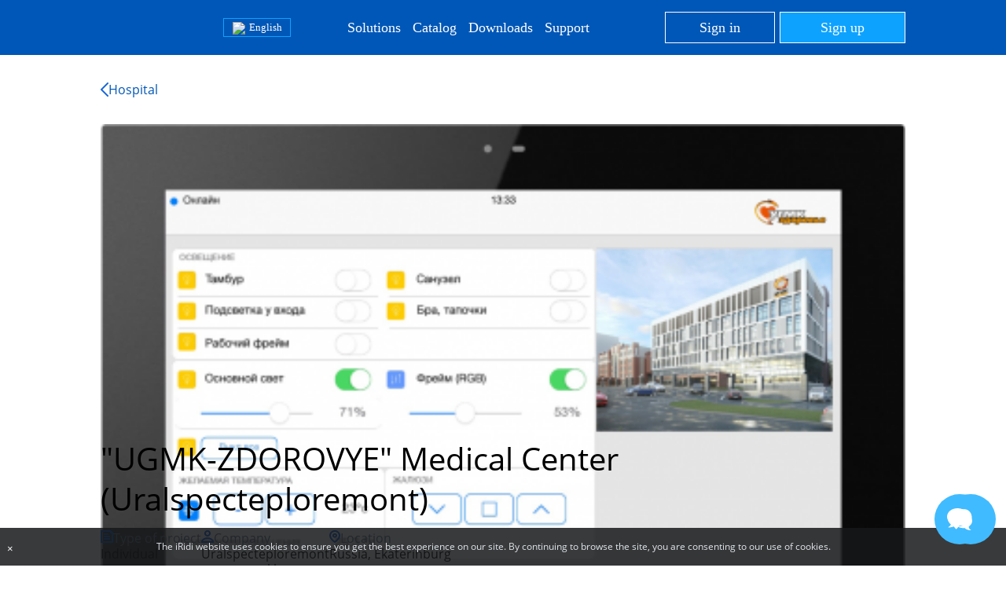

--- FILE ---
content_type: text/html; charset=UTF-8
request_url: https://iridi.com/projects/ugmk_zdorovye/
body_size: 20134
content:

<!DOCTYPE html>
<!--[if lt IE 7 ]><html lang="en" class="no-js ie6"> <![endif]-->
<!--[if IE 7 ]>   <html lang="en" class="no-js ie7"> <![endif]-->
<!--[if IE 8 ]>   <html lang="en" class="no-js ie8"> <![endif]-->
<!--[if IE 9 ]>   <html lang="en" class="no-js ie9"> <![endif]-->
<!--[if (gt IE 9)|!(IE)]><!--> <html lang="en" class="no-js"> <!--<![endif]-->


<head>

				<link rel="alternate" href="https://iridi.com/projects/ugmk_zdorovye/" hreflang="en" />
		<link rel="alternate" href="https://iridi.com/de/projects/ugmk_zdorovye/" hreflang="de" />
		<link rel="alternate" href="https://iridi.com/ru/projects/ugmk_zdorovye/" hreflang="ru" />
		<!-- <link rel="alternate" href="https://www.iridiummobile.nl/projects/ugmk_zdorovye/" hreflang="nl" /> -->
		<link rel="alternate" href="https://iridi.cn/projects/ugmk_zdorovye/" hreflang="zh" />
		

	<meta http-equiv="X-UA-Compatible" content="IE=edge,chrome=1; charset=UTF-8"/>
		<title>iRidi-based project &quot;&quot;UGMK-ZDOROVYE&quot; Medical Center&quot;. Controling KNX</title>


	
		

<!-- Google Tag Manager -->
<!-- End Google Tag Manager -->


														
										
		





    				<meta http-equiv="Content-Type" content="text/html; charset=UTF-8" />
<meta name="keywords" content="individual,Uralspecteploremont,Russia, Ekaterinburg,KNX" />
<meta name="description" content="Controling KNX on iRidi. individual project, created by Uralspecteploremont. " />
<link href="/bitrix/js/main/core/css/core.min.css?14331406012854" type="text/css" rel="stylesheet" />

<script type="text/javascript" data-skip-moving="true">(function(w, d, n) {var cl = "bx-core";var ht = d.documentElement;var htc = ht ? ht.className : undefined;if (htc === undefined || htc.indexOf(cl) !== -1){return;}var ua = n.userAgent;if (/(iPad;)|(iPhone;)/i.test(ua)){cl += " bx-ios";}else if (/Android/i.test(ua)){cl += " bx-android";}cl += (/(ipad|iphone|android|mobile|touch)/i.test(ua) ? " bx-touch" : " bx-no-touch");cl += w.devicePixelRatio && w.devicePixelRatio >= 2? " bx-retina": " bx-no-retina";var ieVersion = -1;if (/AppleWebKit/.test(ua)){cl += " bx-chrome";}else if ((ieVersion = getIeVersion()) > 0){cl += " bx-ie bx-ie" + ieVersion;if (ieVersion > 7 && ieVersion < 10 && !isDoctype()){cl += " bx-quirks";}}else if (/Opera/.test(ua)){cl += " bx-opera";}else if (/Gecko/.test(ua)){cl += " bx-firefox";}if (/Macintosh/i.test(ua)){cl += " bx-mac";}ht.className = htc ? htc + " " + cl : cl;function isDoctype(){if (d.compatMode){return d.compatMode == "CSS1Compat";}return d.documentElement && d.documentElement.clientHeight;}function getIeVersion(){if (/Opera/i.test(ua) || /Webkit/i.test(ua) || /Firefox/i.test(ua) || /Chrome/i.test(ua)){return -1;}var rv = -1;if (!!(w.MSStream) && !(w.ActiveXObject) && ("ActiveXObject" in w)){rv = 11;}else if (!!d.documentMode && d.documentMode >= 10){rv = 10;}else if (!!d.documentMode && d.documentMode >= 9){rv = 9;}else if (d.attachEvent && !/Opera/.test(ua)){rv = 8;}if (rv == -1 || rv == 8){var re;if (n.appName == "Microsoft Internet Explorer"){re = new RegExp("MSIE ([0-9]+[\.0-9]*)");if (re.exec(ua) != null){rv = parseFloat(RegExp.$1);}}else if (n.appName == "Netscape"){rv = 11;re = new RegExp("Trident/.*rv:([0-9]+[\.0-9]*)");if (re.exec(ua) != null){rv = parseFloat(RegExp.$1);}}}return rv;}})(window, document, navigator);</script>


<link href="/bitrix/js/ui/fonts/opensans/ui.font.opensans.min.css?15500463601861" type="text/css"  rel="stylesheet" />
<link href="/bitrix/js/main/popup/dist/main.popup.bundle.min.css?159012435123459" type="text/css"  rel="stylesheet" />
<link href="https://cdn.jsdelivr.net/npm/swiper@11/swiper-bundle.min.css" type="text/css"  rel="stylesheet" />
<link href="/local/templates/.default/components/bitrix/breadcrumb/abread_2024/style.css?1754820860325" type="text/css"  rel="stylesheet" />
<link href="/bitrix/templates/.default/components/bitrix/news.detail/portfolio_detail_en_2024/style.css?17548197343322" type="text/css"  rel="stylesheet" />
<link href="/bitrix/templates/iridium_digitalpromo3/css/all_main_style.css?169942545085435" type="text/css"  data-template-style="true"  rel="stylesheet" />
<link href="/bitrix/templates/iridium_digitalpromo3/css/bootstrap-grid.css?151201901512196" type="text/css"  data-template-style="true"  rel="stylesheet" />
<link href="/bitrix/templates/iridium_digitalpromo3/css/new.css?15857231281406" type="text/css"  data-template-style="true"  rel="stylesheet" />
<link href="/bitrix/templates/iridium_digitalpromo3/css/baloon.css?15120190155911" type="text/css"  data-template-style="true"  rel="stylesheet" />
<link href="/bitrix/templates/landing/css/equipment.css?158147325920229" type="text/css"  data-template-style="true"  rel="stylesheet" />
<link href="/bitrix/templates/landing/css/new_both.css?15120190152544" type="text/css"  data-template-style="true"  rel="stylesheet" />
<link href="/bitrix/templates/iridium_digitalpromo3/css/slider/custom.css?1512019015716" type="text/css"  data-template-style="true"  rel="stylesheet" />
<link href="/bitrix/templates/iridium_digitalpromo3/css/slider/elastislide.css?15259280972174" type="text/css"  data-template-style="true"  rel="stylesheet" />
<link href="/bitrix/templates/iridium_digitalpromo3/fancybox/source/jquery.fancybox.css?15120190154899" type="text/css"  data-template-style="true"  rel="stylesheet" />
<link href="/bitrix/templates/iridium_digitalpromo3/css/tabs.css?15120190151945" type="text/css"  data-template-style="true"  rel="stylesheet" />
<link href="/bitrix/templates/iridium_digitalpromo3/css/jquery.op.sociallocker.min.css?151201901515981" type="text/css"  data-template-style="true"  rel="stylesheet" />
<link href="/bitrix/templates/iridium_digitalpromo3/css/ab_changes.css?1634734542140" type="text/css"  data-template-style="true"  rel="stylesheet" />
<link href="/bitrix/templates/iridi_universal/fonts/DINPro/fonts.css?17472056251756" type="text/css"  data-template-style="true"  rel="stylesheet" />
<link href="/bitrix/templates/.default/components/bitrix/system.pagenavigation/iridi/style.css?1760086913749" type="text/css"  data-template-style="true"  rel="stylesheet" />
<link href="/bitrix/templates/.default/components/bitrix/news.list/menu_mobile/style.css?17648371472182" type="text/css"  data-template-style="true"  rel="stylesheet" />
<link href="/bitrix/templates/iridi_universal/fonts/inter/inter.css?173165856010510" type="text/css"  data-template-style="true"  rel="stylesheet" />
<link href="/bitrix/templates/.default/components/bitrix/system.auth.form/auth_new/style.css?17548200842979" type="text/css"  data-template-style="true"  rel="stylesheet" />







		<link rel="icon" type="image/x-icon" href="/bitrix/templates/iridi_universal/media/icons/favicon.ico">
	<link rel="icon" type="image/png" sizes="32x32" href="/bitrix/templates/iridi_universal/media/icons/favicon-32x32.png">
	<link rel="icon" type="image/png" sizes="16x16" href="/bitrix/templates/iridi_universal/media/icons/favicon-16x16.png">
	<link rel="apple-touch-icon" sizes="180x180" href="/bitrix/templates/iridi_universal/media/icons/apple-touch-icon.png">
	<link rel="manifest" href="/site.webmanifest">
	<meta name="viewport" content="width=device-width, maximum-scale=5.0, minimum-scale=1.0, initial-scale=1.0"/>
	<link media="screen and (min-width:10px) and (max-width:479px)" rel="stylesheet" href="/bitrix/templates/iridium_digitalpromo3/css/main240.css"/>
	<link media="screen and (min-width:480px) and (max-width:719px)" rel="stylesheet" href="/bitrix/templates/iridium_digitalpromo3/css/main480.css"/>
	<link media="screen and (min-width:720px) and (max-width:959px)" rel="stylesheet" href="/bitrix/templates/iridium_digitalpromo3/css/main720.css"/>
	<link media="screen and (min-width:960px) and (max-width:999px)" rel="stylesheet" href="/bitrix/templates/iridium_digitalpromo3/css/main960.css"/>
	<link media="screen and (min-width: 1000px)" rel="stylesheet" href="/bitrix/templates/iridium_digitalpromo3/css/main1000.css"/>
	<link rel="canonical" href="/projects/ugmk_zdorovye/"/></head>

<body>
		<!-- Google Tag Manager (noscript) -->

<!-- End Google Tag Manager (noscript) -->

<div class="iridium_the_best">
<div id="panel"></div>

<header>
  <div class="header">
    <div class="header_left">
		<a href="/" class="logo">
			<img src="/bitrix/templates/iridi/img/header/iRidium-logo_184х60_adaptive.svg">
		</a>
		        <ul class="language">
							<span><img src="/bitrix/templates/iridi_universal/img/header/en.svg"><span>English</span></span>
										<li data-prefix="s2" class="other_language" style="top:36px"><a href="https://iridi.com/ru/projects"><img src="/bitrix/templates/iridi_universal/img/header/ru.svg"><span>Русский</span></a></li>
					        </ul>
							<div onclick="signup_new();" class="mobile_auth_button"></div>
			    </div>
		<div class="header_menu">
  <ul class="main-menu">
			<li>
					<span class="menu_desctop menu_desktop_parent head-account header-menu">Solutions</span>
								<div class="menu_desktop_submenu_ob">
				<ul class="menu_desktop_submenu">
											<li><a href="https://iridi.com/pro/">iRidi Pro</a></li>
												<li><a href="https://iridi.com/landing/Multimedia/">ProAV and Automation Platform</a></li>
												<li><a href="https://knx.iridi.com/">Solutions for KNX</a></li>
												<li><a href="https://knx.iridi.com/knx_visualization/">KNX Visualization Pro</a></li>
												<li><a href="https://knx.iridi.com/home_server/">KNX Home Server</a></li>
												<li><a href="https://knx.iridi.com/integration_server/">KNX Integration Server</a></li>
												<li><a href="https://iridi.com/panel/">Touch Panels</a></li>
										</ul>
			</div>
			
					</li>		
				<li>
					<a href="https://iridi.com/shop/pro/" class="menu_desctop menu_desktop_parent head-account header-menu">Catalog</a>
								<div class="menu_desktop_submenu_ob">
				<ul class="menu_desktop_submenu">
											<li><a href="https://iridi.com/shop/pro/">Licenses and servers</a></li>
												<li><a href="https://iridi.com/shop/proav/">ProAV Solutions</a></li>
												<li><a href="https://iridi.com/shop/hardware/">Panels</a></li>
												<li><a href="https://iridi.com/shop/frames/">Frames</a></li>
												<li><a href="https://iridi.com/shop/knx/">KNX</a></li>
												<li><a href="https://iridi.com/shop/interfaces/">Interfaces</a></li>
												<li><a href="https://iridi.com/shop/courses/">Courses</a></li>
										</ul>
			</div>
			
					</li>		
				<li>
					<a href="https://iridi.com/download/software/v3/" class="menu_desctop menu_desktop_parent head-account header-menu">Downloads</a>
								<div class="menu_desktop_submenu_ob">
				<ul class="menu_desktop_submenu">
											<li><a href="https://iridi.com/download/software/v3/#tab1">Software package</a></li>
												<li><a href="https://iridi.com/download/software/v3/#tab2">JS Modules</a></li>
												<li><a href="https://iridi.com/download/software/v3/guis/">GUIs</a></li>
												<li><a href="https://iridi.com/download/software/v3/#tab4">Printing materials</a></li>
										</ul>
			</div>
			
					</li>		
				<li>
					<a href="https://iridi.com/support/" class="menu_desctop menu_desktop_parent head-account header-menu">Support</a>
								<div class="menu_desktop_submenu_ob">
				<ul class="menu_desktop_submenu">
											<li><a href="https://iridi.com/academy/">On-line courses</a></li>
												<li><a href="https://iridi.com/find-a-dealer/">Find a dealer</a></li>
												<li><a href="https://dev.iridi.com/Main_page/en">Wiki - documentation</a></li>
												<li><a href="https://iridi.com/support/#contacts">Contacts</a></li>
										</ul>
			</div>
			
					</li>		
		  </ul>
</div>	<div class="hearer_au">
	  <div class="header_authorized">
		<div class="header_menu">
			<ul class="main-menu-account main-menu">
			  <li>
								  <div class="header_unathorized">
					<a onclick="event.preventDefault();signup_new();" class="menu_desctop head-signin" href="#">Sign in</a>
										  <a class="menu_desctop head-signup" href="https://iridi.com/signup?src=popup" class="head-account header-menu">Sign up</a>
					 				  </div>
							  </li>
			</ul>
		</div>
		      </div>
	</div>
	<div class="mobile_menu">
	<div class="mobile_menu_top">
						<a href="https://iridi.com/pro">iRidi Pro</a>
								<a href="https://iridi.com/landing/Multimedia/">ProAV and Automation Platform</a>
								<a href="https://knx.iridi.com/">Solutions for KNX</a>
								<a href="https://iridi.com/panel/">Touch Panels</a>
								<a href="https://iridi.com/shop/pro/">Catalog</a>
									</div>	
					<div class="mobile_menu_hr"></div>
					<div class="mobile_menu_bot">
								<a href="https://iridi.com/about_us/">About us</a>
								<a href="https://iridi.com/projects/">Projects </a>
								<a href="https://iridi.com/find-a-dealer/">Find a dealer</a>
								<a href="https://iridi.com/academy">On-line courses</a>
								<a href="https://dev.iridi.com/Main_page">Wiki - documentation</a>
								<a href="https://iridi.com/download/software/v3/#tab4">Printing materials</a>
								<a href="https://iridi.com/download/software/v3/">Downloads</a>
								<a href="https://blog.iridi.com/">Blog</a>
								<a href="https://iridi.com/support/#contacts">Contacts</a>
					</div>
</div>
<div class="mobile_menu_button"></div>

  </div>


    


<div class="auth_form_ob">
	<div class="auth_form">
		<div class="auth_form_close"></div>
		<div class="auth_form_tabs">
			<div data-tab="auth_tab_1" class="auth_form_tab act">Sign in</div>
			<div class="auth_form_tab_delimeter"></div>
			<div data-tab="auth_tab_2" class="auth_form_tab">Sign up</div>
		</div>
		<div id="auth_tab_1" class="auth_form_tabs_content act">
			<div class="auth_form_form" id="form">
				<form class="auth_form_form_in" id="form_auth_popup" name="form_auth" method="post"
					action="/projects/ugmk_zdorovye/?CODE=ugmk_zdorovye">
					<div class="auth_form_form_top">
						<input type="hidden" name="AUTH_FORM" value="Y" />
						<input type="hidden" name="TYPE" value="AUTH" />
						<input type="hidden" name="backurl" value="/projects/ugmk_zdorovye/?CODE=ugmk_zdorovye" />
												<div class="auth_form_label">E-mail</div>
						<div class="auth_form_input">
							<input type="text" placeholder="Enter your e-mail address" name="USER_LOGIN"
								maxlength="50" size="17" />
						</div>
						<div class="auth_form_label">Password</div>
						<div class="auth_form_input">
							<input type="password" placeholder="Enter your password"
								name="USER_PASSWORD" maxlength="50" size="17" />
						</div>
						<div id="auth-error"></div>
					</div>
					<div class="auth_form_form_bot">
						<div class="auth_form_remember_forgot">
							<div class="auth_form_remember">
								<input type="checkbox" checked="checked" id="USER_REMEMBER" name="USER_REMEMBER"
									value="Y" />
								<label for="USER_REMEMBER"
									title="Remember me on this PC">Remember me</label>
							</div>
							<div class="auth_form_forgot_ob">
								<a class="auth_form_forgot"
									href="/my-account/?forgot_password=yes">Forgot password?</a>
							</div>
						</div>
						<button class="auth_form_button" type="submit" name="Login"
							value="Sign in">Sign in</button>
					</div>
				</form>
			</div>
		</div>
		<div id="auth_tab_2" class="auth_form_tabs_content">
			<div class="auth_form_form">
				<div class="auth_form_form_in">
					<div class="auth_form_form_top">
						<div class="auth_form_label">E-mail</div>
						<div class="auth_form_input">
							<input id="auth_form_input_reg" type="text"
								placeholder="Enter your e-mail address" maxlength="50" size="17" />
						</div>
						<div id="auth_form_result_reg" class="auth_form_result"></div>
					</div>
					<div class="auth_form_form_bot">
						<div class="auth_form_personal">We care about <a href='https://s3.amazonaws.com/licensetext/registration_privacy_policy_may_2018_en.html'>data security</a></div>
						<button id="auth_form_reg" class="auth_form_button" type="submit"
							name="Login">Sign up</button>
						<div class="auth_form_timer hidden_el"></div>
						<button id="auth_form_reg" class="auth_form_button auth_form_again_button hidden_el" type="submit"
							name="Login"></button>
					</div>
				</div>
			</div>

		</div>
	</div>
</div>  

</header>
<div class="fix_height_"></div>

<style>
.popup-window-close-icon:after {
	background: none !important;
}
header{
	padding:0 10vw;
    position: fixed;
    z-index: 101;
    right: 0%;
    top: 0px;
    width: 100%;
    background: #0057B7;
    /*color: #fff;*/
    height: 70px;
	box-sizing: border-box;
}

header *{
	line-height: 1.2;
	box-sizing: border-box;
	font-family: "DINPro";
	font-weight: 400;
	/*color:#fff;*/
}

.mobile_cart{
	display:none;
}

.cart-label{
	width:40px;
	height:40px;
	background: url("/bitrix/templates/iridi_universal/media/cart.svg") center center no-repeat;
	background-size: 24px 24px;
	position:relative;
	margin-left: 40px;
}

.main-menu>li>a.header_cabinet{
	width:40px;
	/*height:40px;*/
}

.main-menu>li>a.header_cabinet span{
	width:24px;
	height:24px;
	background: url("/bitrix/templates/iridi_universal/media/lk.svg") center center no-repeat;
	background-size: contain;	
}

.cart-label span{
	background:#00BBFF;
	border-radius:50%;
    width: 18px;
    height: 18px;
    position: absolute;
    top: 2px;
    right: 2px;
	font-weight:700;
	font-size:12px;
	line-height:1em;
	justify-content:center;
	align-items:center;
	display:none;
}

.cart-label.active span{
	display:flex;
}

.hearer_au{
	display:flex;
	align-items:center;
	margin-right:0px;
}

.fix_height_ {
	width: 100%;
	height: 70px;
}

.logo {
	height: 32px;
	width: 100px;
	background: url("/bitrix/templates/iridi_universal/img/header/logo.svg") center center no-repeat;
	background-size: contain;
}

.logo img {
	width: 100%;
	max-width: 100%;
	display: none;
}

.header_left{
	display: flex;
}

.main-menu .head-signin {
	width: 140px;
	height: 40px;
	border-radius: 0;
	text-align: center;
	padding: 0 !important;
	display: flex;
	align-items: center;
	justify-content: center;
	font-size:18px;
}

.main-menu .head-signup {
	width: 160px;
	height: 40px;
	border-radius: 0;
	background: #0EA2FF;
	color: #fff !important;
	margin-left: 6px;
	padding: 0 !important;
	display: flex;
	align-items: center;
	justify-content: center;
	font-size:18px;
}

.header_unathorized {
	display: flex;
	margin-left:10px;
}

.main-menu>li>a.menu_desktop_parent,.main-menu>li>span.menu_desktop_parent{
	display:flex;
	align-items:center;
}


.menu_desktop_parent::before{
	order:2;
	content:'';
	width:10px;	  
	height:5px;
	margin-left:5px;
	margin-top:4px;
	background: url("/bitrix/templates/iridi_universal/media/tr.svg") center center no-repeat;
	background-size:contain;
} 

.menu_desktop_parent::after{
	display:none;
	order:2;
	content:'';
	width:10px;	  
	height:5px;
	margin-left:5px;
	margin-top:4px;
	background: url("/bitrix/templates/iridi_universal/media/tr_w.svg") center center no-repeat;
	background-size:contain;
}

.main-menu li:hover .menu_desktop_parent::before{
	display:none;
} 

.main-menu li:hover .menu_desktop_parent::after{
	display:block;
}


.header {
	position: relative;
	padding: 0px;
	height: 100%;
	margin: 0 auto;
	/*max-width: 1536px;*/
	max-width: 100%;
	width:100%;
	display: flex;
	justify-content:space-between;
	align-items: center;
}

.head-account {
	padding: 20px 0 20px 0;
	display: inline-block;
	text-decoration: none;
	color: #fff;
}

.main-menu {
	padding: 0;
	margin: 0;
}

.main-menu>li {
	float:none;
	list-style: none;
	cursor: default;
	position: relative;
	margin-left: 00px;
}

.main-menu>li:nth-child(1) {
	margin-left: 0px;
}


.main-menu>li>a {
	text-decoration: none;
	padding: 20px 0px;
	display: inline-block;
	color: #fff;
}

.main-menu>li>a,.main-menu>li>span {
	font-size:18px;
}



.main-menu>li>a:hover {
	text-decoration: none;
}

.menu_desktop_submenu_ob {
	display: none;
	margin: 0;   
	position: absolute;
	z-index: 100;
	width: 240px;
	border: none;
	border-radius: 0px;
	margin-left: -20px;
	margin-top:-8px;
	/*left: 50%;*/
	text-align: left !important;
}

.menu_desktop_submenu{
	list-style: none;
	background: #0057B7;
	padding: 10px 0px;
	margin-top:15px;
	display:flex;
	flex-direction:column;
	gap:10px;
}

.menu_desktop_submenu>li>a {
	padding: 2px 20px;
	font-size:16px;
	color:#ffffff;
}

.menu_desktop_submenu>li>a:hover {
	text-decoration: none;
	font-weight:700;	
}

.menu_desktop_submenu>li {
	display:flex;
}

.main-menu li:hover>.menu_desktop_submenu_ob {
	display: block;
}

.header-menu {
	padding-right: 0px;
}


header a:link {
	text-decoration: none;
	color: #fff;
}

header a:hover {
	text-decoration: none;
	color:#fff;
}

header a:visited {
	text-decoration: none;
	color:#fff;
}

header a:active {
	text-decoration: none;
	color:#fff;
}


header .header_left {
	display: flex;
	align-items: center;
}

header .header_right {
	display: flex;
	align-items: center;
	justify-content: space-between;
	height: 100%;
}

header .header_authorized {
	display: flex;
	height: 100%;
	align-items: center;
}

ul.language {
	position: relative;
	float: none;
	z-index:1;
	list-style: none;
	width: 86px;
	padding: 0;
	min-height: 24px;
	margin: 0px 0px 0px 56px;
	color:#ffffff;
}

.header_left .language li img,
.header_left .language>span img {
	cursor: pointer;
	width: 18px !important;
	height: auto !important;
	margin-right: 5px;
	vertical-align: middle;
}

ul.language li,
ul.language>span {
	text-align: center;
	height: 24px;
	position: absolute;
	width: 100%;
	z-index: 200;
	display: none;
	font-size: 13px;
	font-family: DINPro Light !important;
	background: #0057B7;
	border: 1px solid #0EA2FF;
	cursor: pointer;
	padding: 3px 4px;
}

ul.language>span {
	display: block !important;
}

.header_menu .main-menu a.menu_desctop{
	font-weight:400;
}

.header_menu .main-menu a.menu_desctop:hover{
	/*font-weight:700;*/
}

.main-menu {
	display: flex;
	align-items: center;
	gap:40px;
}


.head-signup {
	border: 1px solid #FFF;
	background-color: #FFF;
	color: #1C75BC !important;
	border-radius: 6px;
}

.head-signup:hover {
	text-decoration: none !important;
}

.head-signin {
	border: 1px solid #FFF;
	border-radius: 6px;
}

.head-signin:hover {
	text-decoration: none !important;
}

.no-underline:hover {
	text-decoration: none !important;
}



@media (min-width:1024px) and (max-width:1536px){
	header{
		/*padding:0px 130px 0px;*/
		padding:0px 10vw;
	}

	.header{
		/*max-width:1144px;*/
		max-width:100%;
	}
}


@media (min-width:480px) and (max-width:1023px){		
	header{
		/*padding:0px 102px 0px;*/
		padding:0px 10vw;
	}

	.header{
		/*max-width:820px;*/
		max-width:100%;
	}
	
	.header>.header_menu{
		display:none;
	}
	
	ul.language>span>span{
		display:none;
	}
	
	.header_left .language li img, .header_left .language>span img{
		margin-right:0 !important;
	}
	
	ul.language {
		width:28px;
		margin-left:26px;
	}
	
	.other_language span{
		display:none;
	}
	
	header .header_left{
		flex:1 1;
	}
	
	.hearer_au{
		margin-right:20px;
	}
	
}

@media (min-width:0px) and (max-width:679px){
	ul.language {
		width:28px;
		margin-left:0px;
	}
	
	.hearer_au{
		display:none;
	}
	
	.mobile_auth_button{
		display:block;
		margin-left:0px;
	}
	
	.header_left{
		gap:20px;
	}
	
	.mobile_cart{
		display:block;
	}
	
	.mobile_cart.cart-label{
		margin-left:0;
	}
}

@media (min-width:0px) and (max-width:479px){
	header{
		/*padding:0px 40px 0px;*/
		padding:0px 10vw 0px;
	}
	
	.header{
		/*max-width:480px;*/
		max-width:100%;
		gap: 20px;
	}
	
	.header>.header_menu{
		display:none;
	}
	
	ul.language>span>span{
		display:none;
	}
	
	.other_language span{
		display:none;
	}
	
	.header_left .language li img, .header_left .language>span img{
		margin-right:0 !important;
	}
	
	
	ul.language {
		width:28px;
		margin-left:0px;
	}
	
	.hearer_au{
		display:none;
	}
	
	.mobile_auth_button{
		display:block;
		margin-left:0px;
	}
	
	.header_left{
		gap:20px;
	}
	
	.mobile_cart{
		display:block;
	}
	
	.mobile_cart.cart-label{
		margin-left:0;
	}
	
	
}

</style>

		<!-- $ext_user_auth - from inject_ext_user_shop.php -->
<div class="breadcrumbs">
	<svg width="10" height="18" viewBox="0 0 10 18" fill="none" xmlns="http://www.w3.org/2000/svg">
	<path d="M9 17L1 9L9 1" stroke="#1665D8" stroke-width="2" stroke-linecap="round" stroke-linejoin="round"/>
	</svg>
	<a href="/projects/hospital/" class="breadcrumbs__link">Hospital</a></div> <!-- section start -->
  <div class="project-section"> 
	<!-- content start -->
	<div class="project-section__content">
		<!-- section__block start -->
		<div class="project-section__block">
			<!-- img-wrapperstart -->
			<div class="project-section__img-wrapper">
											<img
						class="project-section__img"
						border="0"
						src="/upload/iblock/8aa/8aa89cbd1c312fa6906a7a6a233a06e9.png"
						width="100%"
						alt="&quot;UGMK-ZDOROVYE&quot; Medical Center (Uralspecteploremont). Russia, Ekaterinburg"
						title="&quot;UGMK-ZDOROVYE&quot; Medical Center (Uralspecteploremont). Russia, Ekaterinburg"
						/>
								</div>
				<!-- img-wrapper end -->
									



											<div class="swiper" id='screenshot'>
					
							<!-- swiper start -->
								<!-- head start -->
								<div class="swiper__head">
																	<h3>Screenshots</h3>
																		<div class="swiper__btn-wrapper">
										<div class="swiper-button-prev">
											<svg width="6" height="12" viewBox="0 0 6 12" fill="none" xmlns="http://www.w3.org/2000/svg">
												<path d="M5.5 11L0.5 6L5.5 1" stroke="#0057B7" stroke-linecap="round" stroke-linejoin="round"/>
											</svg>
										</div>
										<div class="swiper-button-next">
											<svg width="6" height="12" viewBox="0 0 6 12" fill="none" xmlns="http://www.w3.org/2000/svg">
												<path d="M0.5 1L5.5 6L0.5 11" stroke="#0057B7" stroke-linecap="round" stroke-linejoin="round"/>
											</svg>
										</div>
									</div>
								</div>
								<!-- head end -->
					
			
								<!-- wrapper start -->
								<ul class="swiper-wrapper"> 
																													<li class='swiper-slide'>
											<a class="fancybox" rel="Screenshots" href="/upload/iblock/a00/a0083fe6438979389780b0974e9f4dac.png" title=".&nbsp;Screenshots&nbsp;(&quot;UGMK-ZDOROVYE&quot; Medical Center)">
												<img src="/upload/resize_cache/iblock/a00/400_238_0/a0083fe6438979389780b0974e9f4dac.png" height="238" width="370"
												alt=" (&quot;UGMK-ZDOROVYE&quot; Medical Center)" 
													title=" (&quot;UGMK-ZDOROVYE&quot; Medical Center)"  />
											</a>
										</li>
																													<li class='swiper-slide'>
											<a class="fancybox" rel="Screenshots" href="/upload/iblock/af8/af8e5913288a26175c6be01a875ae87f.png" title=".&nbsp;Screenshots&nbsp;(&quot;UGMK-ZDOROVYE&quot; Medical Center)">
												<img src="/upload/resize_cache/iblock/af8/400_238_0/af8e5913288a26175c6be01a875ae87f.png" height="238" width="370"
												alt=" (&quot;UGMK-ZDOROVYE&quot; Medical Center)" 
													title=" (&quot;UGMK-ZDOROVYE&quot; Medical Center)"  />
											</a>
										</li>
																	</ul>
								<!-- wrapper end -->
								<!-- swipper end -->
								</div>
														
					
				


						
													<div class="project-section__video">
								<iframe src="//www.youtube.com/embed/MYGSFhNx2Rg" frameborder="0" allowfullscreen></iframe>
							</div>
												</div>	
						<!-- block -->
	<div class='project-section__block'>
			<div class="project-section__desc"> 
						<!-- Описание верх -->	
			<div class="project-section__desc-top">				 	
										<!--Заголовок-->
									<h1 class='project-section__title'>&quot;UGMK-ZDOROVYE&quot; Medical Center 
												(Uralspecteploremont)
											</h1>
												<!-- Информация -->
				<div class="project-section__desc-element-wrapper">
									<div class="project-section__desc-element">
						<span class="project-section__desc-name">
						<svg width="16" height="16" viewBox="0 0 16 16" fill="none" xmlns="http://www.w3.org/2000/svg">
							<path fill-rule="evenodd" clip-rule="evenodd" d="M12.0001 2.00014H2.00014V13.9999H13.9995V3.99953H12.0001V2.00014ZM16 2.99946L15.9996 16H0V0H13.0002L16 2.99946ZM11.999 7.00012H4.00029V9.00026H11.999V7.00012ZM11.999 9.99995H4.00029V12.0001H11.999V9.99995ZM10.0003 4.00029H4.00029V6.00043H10.0003V4.00029Z" fill="#1665D8"/>
						</svg>
							Type of project						</span>
						<span>
							individual						</span>
					</div>
												<div class="project-section__desc-element">
					<span class="project-section__desc-name">
						<svg width="16" height="16" viewBox="0 0 16 16" fill="none" xmlns="http://www.w3.org/2000/svg">
							<path d="M8.00057 16H0V14.9999C0 13.3052 0.947919 11.7941 2.47977 10.7237C3.90845 9.72518 5.86247 9.10684 8.00057 9.10684C10.1387 9.10684 12.0927 9.72518 13.5214 10.7237C15.0532 11.7941 16.0011 13.3052 16.0011 14.9999V16H8.00057ZM8.00057 0C9.1008 0 10.1009 0.448632 10.8265 1.17393C11.5522 1.89507 12.0005 2.89552 12.0005 3.99991C12.0005 5.10392 11.5522 6.10474 10.8288 6.82815C10.1054 7.55155 9.10458 7.99981 8.00057 7.99981C6.89618 7.99981 5.89573 7.55155 5.17232 6.82815C4.4493 6.1002 4.00066 5.10014 4.00066 3.99991C4.00066 2.90006 4.44854 1.90149 5.17232 1.17582L5.17649 1.17166C5.90216 0.447877 6.90072 0 8.00057 0ZM9.41449 2.58181C9.05544 2.22276 8.55541 2.00014 8.00057 2.00014C7.44573 2.00014 6.94569 2.22276 6.58663 2.58181L6.58248 2.58597C6.22343 2.94503 6.0008 3.44507 6.0008 3.99991C6.0008 4.55475 6.22343 5.05478 6.58248 5.41384H6.58663C6.94796 5.77516 7.44838 5.99967 8.00057 5.99967C8.55239 5.99967 9.05317 5.77516 9.41449 5.41384C9.77582 5.05251 10.0003 4.55172 10.0003 3.99991C10.0003 3.44771 9.77582 2.9473 9.41449 2.58597V2.58181ZM2.20726 13.9999H13.7939C13.5335 13.3808 13.0398 12.8169 12.3807 12.3565C11.2767 11.5847 9.72896 11.107 8.00057 11.107C6.27256 11.107 4.72444 11.5847 3.62043 12.3565C2.96128 12.8169 2.46767 13.3808 2.20726 13.9999Z" fill="#1665D8"/>
						</svg>
						Company					</span>

					
					<span>
						Uralspecteploremont<br>
												<a href="http://www.ustr-ekb.ru" target="_blank" rel="nofollow">www.ustr-ekb.ru</a>
											</span>
				</div>
								
								<div class="project-section__desc-element">
					<span class="project-section__desc-name">
						<svg width="14" height="16" viewBox="0 0 14 16" fill="none" xmlns="http://www.w3.org/2000/svg">
							<path fill-rule="evenodd" clip-rule="evenodd" d="M7 2C5.69542 2 4.44428 2.49805 3.5218 3.38459C2.59932 4.27112 2.08108 5.47352 2.08108 6.72727C2.08108 8.5526 3.32719 10.377 4.77565 11.8463C5.47861 12.5594 6.1851 13.1445 6.71702 13.5515C6.81842 13.6291 6.91318 13.7 7 13.7639C7.08682 13.7 7.18158 13.6291 7.28299 13.5515C7.8149 13.1445 8.52139 12.5594 9.22435 11.8463C10.6728 10.377 11.9189 8.5526 11.9189 6.72727C11.9189 5.47352 11.4007 4.27112 10.4782 3.38459C9.55572 2.49805 8.30458 2 7 2ZM7 15C6.42281 15.8321 6.42256 15.8319 6.42229 15.8317L6.4199 15.8302L6.41481 15.8269L6.39826 15.8161C6.38445 15.8071 6.36511 15.7944 6.34062 15.7781C6.29166 15.7455 6.22203 15.6985 6.1347 15.6379C5.96015 15.5168 5.71422 15.3407 5.42065 15.1161C4.83517 14.668 4.0518 14.0201 3.26489 13.2218C1.73362 11.6685 0 9.35649 0 6.72727C0 4.94309 0.737498 3.23198 2.05025 1.97037C3.36301 0.708764 5.14348 0 7 0C8.85652 0 10.637 0.708764 11.9497 1.97037C13.2625 3.23198 14 4.94309 14 6.72727C14 9.35649 12.2664 11.6685 10.7351 13.2218C9.9482 14.0201 9.16483 14.668 8.57935 15.1161C8.28578 15.3407 8.03986 15.5168 7.8653 15.6379C7.77797 15.6985 7.70834 15.7455 7.65938 15.7781C7.63489 15.7944 7.61555 15.8071 7.60174 15.8161L7.58519 15.8269L7.58011 15.8302L7.57837 15.8313C7.5781 15.8315 7.57719 15.8321 7 15ZM7 15L7.57719 15.8321C7.22767 16.056 6.7718 16.0556 6.42229 15.8317L7 15Z" fill="#1665D8"/>
							<path fill-rule="evenodd" clip-rule="evenodd" d="M7.00017 5.81812C6.47774 5.81812 6.05423 6.22513 6.05423 6.72721C6.05423 7.22928 6.47774 7.6363 7.00017 7.6363C7.5226 7.6363 7.94612 7.22928 7.94612 6.72721C7.94612 6.22513 7.5226 5.81812 7.00017 5.81812ZM3.97314 6.72721C3.97314 5.12056 5.32839 3.81812 7.00017 3.81812C8.67195 3.81812 10.0272 5.12056 10.0272 6.72721C10.0272 8.33385 8.67195 9.6363 7.00017 9.6363C5.32839 9.6363 3.97314 8.33385 3.97314 6.72721Z" fill="#1665D8"/>
						</svg>
						Location					</span>
					<span>
						Russia, Ekaterinburg					</span>
					</div>
								
				</div>
			</div>
			<!-- Конец верха описания -->
					<!-- Описание Тело -->	
						<div class='project-section__desc-body'>
																												<b>Project description:</b> <br>
 "UGMK-ZDOROVYE" Medical Center is one of the largest automation objects in the Ural. The total square of the center is 28 000 square meters; 26 automation systems are used in the building. iRidium is used to control automation equipment in patient wards and in public areas.<br>
 <br>
 <b>Why did you decide to use iRidium? How did it improve your project?</b> <br>
 iRidium was selected as visualization and integrations of different protocol were required. And iRidium is a good financial solution. Another advantage is that it’s convenient to launch the same software on panels and the server.<br>
iRidium was used to create a special interface to control from a patient's control panel and from a panel on nurse's stations. iRidium server UMC (7 psc) are used to integrate KNX with SBO by Schneider Electric and Schrack Seconet VCIP ward alarm system.<br>
<br>
iRidium also added developments to the driver Modbus RTU, to block requets of malfunctioning modules.<br>
<br>
After the project was realized, there started development of a Launcher control panels in patients' wards.<br> 
<br>
Tasks set by the customer:<br>
- getting notifications from the medical control system;<br>
- forming a greeting on the screen when a patients is hospitalized;<br>
- capability to block certain apps;<br>
- capability to display and hide additional app of the panel screen;<br>
- remote control of fonts for notifications and a screensaver.<br>

 <br>
 <b>Control panels:</b><br>
 Zykronix Symphony 11.6” – 72 pcs.<br>
 iRidium panel 7 – 2 pcs.<br>
 iRidium KNX server UMC – 1 pc.<br>
 <br>
 <b>Equipment:<br>
 </b>
Fire security systems:<br>
 1) Fire alarm on the basis of ESMI equipment by Schneider Electric.<br>
 2) Automated fire protection on the basis of ESMI equipment by Schneider Electric.<br>
 3) Automated water fire-fighting system.<br>
 4) Automated gas fire-fighting system. <br>
 5) Automated smoke removal on the basis of ESMI equipment by Schneider Electric.<br>
 6) Public address and evacuation control system on the basis of Variodyn D1 equipment by ESSER by Honeywell, and light notification system on the basis of ОСА-1 by OMEGA.<br>
 Security systems:<br>
 7) Security alarm and access monitoring and control system on the basis of Security Expert equipment by Schneider Electric.<br>
 8) Video surveillance system on the basis of Pelco equipment by Schneider Electric.<br>
 Automation systems:<br>
 9) Water supply automation on the basis of equipment by Schneider Electric.<br>
 10) General ventilation automation on the basis of EcoStruxure Building Operation equipment by Schneider Electric.<br>
 11) Automated power supply monitoring and control system on the basis of LERS UCHET.<br>
 12) Automated heat supply station on the basis of equipment by Schneider Electric.<br>
 13) Light control on the basis of DALI protocol via KNX/DALI gateways by Schneider Electric.<br>
 14) Automated refrigerating plant on the basis of equipment by Schneider Electric.<br>
 15) Dispatching of medical gases on the basis of equipment by Schneider Electric.<br>
 16) Dispatching of power supply the basis of Acti 9 Smartlink system by Schneider Electric.<br>
 17) Gas analysis system for parking lot on the basis of equipment by «Analitprobor».<br>
 18) Zone control on the basis of KNX protocol - Schneider Electric equipment and iRidium mobile.<br>
 19) Complex automation on the basis of EcoStruxure Building Operation equipment by Schneider Electric.<br>
 Auxiliary systems:<br>
 20) Data transmission networks. The network includes structured wiring system on the basis of Actassi solution by Schneider Electric and local computer network on the basis of Cisco equipment.<br>
 21) Electronic queuing system on the basis of solution by Damask company.<br>
 22) Clock system by Mobatime.<br>
 23) Guaranteed bulk power supply of weak current systems on the basis of equipment by Scheider Electric.<br>
 24) Television system.<br>
 25) Ward alarm and connection system on the basis of Visocall IP equipment by Schrack Seconet and equipment by 2N TELEKOMUNIKACE a.s.<br>
 26) Dispatching of elevators on the basis of equipment by OB’ company.<br>																		<br />
															</div>
						<!-- body -->
					</div>
					<!-- desc -->
						</div>
					<!-- block -->
			</div>
			<!-- content -->
	 </div>
	 <!-- section -->
 <div style="clear: both;"></div>
<div class="push"></div>
</div>
<footer>
  <div class="container">
    <br><br>
    <div class="col-lg-2 col-md-2 col-sm-12">
      <div class="footer-child-main footer-child-main-invisible">
        <a href="/about_us/">About us</a>
      </div>
      <div class="footer-child-second">
        <a href="/about_us/#profile">Company</a><br />
        <a href="/about_us/#partners">Team</a><br />
        <!-- <a href="/about_us/#tab2">History</a><br /> -->
        <a href="/about_us/#solution">Our plans</a><br />
        <a href="/about_us/#scope">Philosophy</a><br />
        <a href="/about_us/#awards">Awards</a><br />
      </div>
      <div class="footer-child-main footer-child-main-invisible">
        <a href="/partners/#tab3">Distributors</a>
      </div>
      <div class="footer-child-second">
        <a href="/partners/#tab3">Our partners</a><br />
        <a href="/partners/">Partnership Programs</a><br />
        <!--<a href="/service_center/">Order services</a><br />-->
      </div>
    </div>

    <div class="col-lg-2 col-md-2 col-sm-12">
      <div class="footer-child-main footer-child-main-invisible">
        <a href="/index.php#products">Products</a>
      </div>
      <div class="footer-child-second">
        <a href="/pro">iRidi Pro</a><br />
        <!-- <a href="/lite">iRidi Lite</a><br /> -->
        <!-- <a href="/gate">iRidium gate</a><br /> -->
        <!-- <a href="/server">iRidium server</a><br /> -->
        <a href="https://knx.iridi.com/">Solutions for KNX</a><br />
        <!-- <a href="/panel">iRidium panel7</a><br /> -->
        <a href="https://iridi.com/Panel8/">Touch Panel P8</a><br />
      </div>
      <div class="footer-child-main footer-child-main-invisible">
        <a href="/download/software/v3/">Downloads</a>
      </div>
      <div class="footer-child-second">
        <a href="/download/software/v3/">iRidi Pro</a><br />
        <!-- <a href="/download/software/v3_lite/">iRidi Lite</a><br /> -->
        <a href="/download/software/v2/">Other versions</a><br />
        <a href="/download/software/v2/#tab4">Marketing materials</a><br />
      </div>
    </div>


    <div class="col-lg-2 col-md-2 col-sm-12">
      <div class="footer-child-main footer-child-main-invisible">
        <a href="/support/">Support</a>
      </div>
      <div class="footer-child-second">
        <a href="/academy/">On-line courses/Video</a><br />
        <!--<a href="/recommended/panels/">Recommended equipment</a><br />-->
        <a href="/support/#iridium2">Other versions</a><br />
      </div>
      <div class="footer-child-main2">
        <a href="https://dev.iridi.com/Main_page/en">iRidi Pro<br /></a>
      </div>
      <div class="footer-child-second">
        <a href="https://dev.iridi.com/Main_page/en" target="_blank">Documentation</a><br />
        <!-- <a href="http://support.iridiummobile.net/forums/6-i3-platform-docs/?lang=en"  target="_blank">FAQ</a><br /> -->
        <!--<a href="http://support.iridiummobile.net/forums/5-i3-platform-forum/?lang=en"  target="_blank">Forum</a><br />-->
        <!-- <a href="http://support.iridiummobile.net/forums/18-en-international/"  target="_blank">Forum</a><br /> -->
      </div>
      <!-- <div class="footer-child-main2">
        <a href="https://dev.iridi.com/I3_lite/en ">iRidi Lite<br /></a>
      </div> -->
      <div class="footer-child-second">
        <!-- <a href="https://dev.iridi.com/I3_lite/en " target="_blank">Documentation</a><br /> -->
        <!--<a href="http://support.iridiummobile.net/forums/11-bongo/?lang=en"  target="_blank">Forum</a><br />-->
        <!-- <a href="http://support.iridiummobile.net/forums/18-en-international/"  target="_blank">Forum</a><br /> -->
      </div>
    </div>


    <div class="col-lg-2 col-md-2 col-sm-12">
      <div class="footer-child-main footer-child-main-invisible">
        <a href="/projects/">Projects</a>
      </div>
      <div class="footer-child-second">
        <a href="/projects/smart-homes/">Smart homes</a><br />
        <a href="/projects/home_cinema/">Home cinema</a><br />
        <a href="/projects/smart-buildings/">Smart buildings/Offices</a><br />
        <a href="/projects/hospital/">Hospital</a><br />
        <a href="/projects/hotel/">Hotel</a><br />
        <a href="/projects/apartment_building/">Apartment building</a><br />
        <a href="/projects/industrial-systems/">Special solutions</a><br />
        <a href="/projects/ready-solutions/">User cases</a><br />
      </div>
      <div class="footer-child-main footer-child-main-invisible">
        <a href="/find-a-dealer/">Find a dealer</a>
      </div>
      <div class="footer-child-main footer-child-main-invisible">
        <a href="https://blog.iridi.com/" target="_blank">Blog</a>
      </div>
    </div>

    <div class="col-lg-2 col-md-3 col-sm-12">
      <!-- <div class="footer-child-main">
				<a href="https://www.facebook.com/pages/iRidium-mobile/158844217505953" target="_blank">Facebook</a>
			</div> -->
      <div class="footer-child-main">
        <a href="http://www.youtube.com/channel/UCGrenAQ7jz2v6z2LffQI0ig" target="_blank">YouTube</a>
      </div>
      <!-- <div class="footer-child-main">
        <a href="https://twitter.com/iRidiumMobile" target="_blank">Twitter</a>
      </div> -->
      <div class="footer-child-main">
        <a href="https://t.me/iRidi_news_eng" target="_blank">Telegram</a>
      </div>
    </div>

    <div class="col-lg-2 col-md-3 col-sm-12">
      <a href="/" class="img_footer_logo"><img src="/upload/3.x/iridi/header/iRidium-logo_184х60_adaptive.svg"></a><br />
    </div>
	<div class="col-lg-12 col-md-12 col-sm-12 footer_agreement"> By using our site, you acknowledge that you have read and understand our <a target="_blank" href="https://s3.amazonaws.com/licensetext/registration_privacy_policy_may_2018_en.html">Privacy Policy</a> and our <a target="_blank" href="https://s3.amazonaws.com/licensetext/registration_terms_of_use_en.html">Terms of Use</a>.</div>
  </div>
</footer>
<style>
  footer {
    background: #0057B7;
    color: #fff;
    line-height: 1.4;
    font-size: 12px;
    font-weight: normal;
    height: auto;
    text-align: center;

  }
  
  .footer_agreement{
	  padding-top:40px;
	  padding-bottom:60px;
  }
  
  .footer_agreement a{
	  text-decoration:underline;
  }

  footer ul {
    list-style: none;
  }

  footer a,
  footer a:hover,
  footer a:active,
  footer a:visited {
    color: #fff !important;
    text-decoration: none;
  }


  .footer-child-second {
    display: none;
  }

  .footer-child-main2 {
    display: none;
  }

  .footer-child-main {
    line-height: 1;
  }

  .footer-child-main-invisible {
    display: none;
  }


  .img_footer_logo img {
    margin-top: 20px;
    margin-bottom: 5px;
    height: 52px;
    width: 158;
  }

  @media (min-width: 992px) {
    footer {
      height: auto;
      text-align: left;
    }

    .footer-child-second {
      display: inherit;
    }

    .footer-child-main2 {
      display: inline-block;
    }

    .footer-child-main-invisible {
      display: inherit;
    }

    .img_footer_logo img {
      margin-left: -26px;
    }
  }

  @media (min-width: 1200px) {
    footer {
      height: auto;
    }
  }


  .footer-child-main {
    margin-top: 20px;
  }

  .footer-child-main2 {
    margin-top: 10px;
  }

  .footer-child-main a {
    line-height: 1.2;
    font-size: 21px;
  }

  .footer-child-main2 a {
    line-height: 1.2;
    font-size: 16px;
  }

  .footer-child-second a {
    line-height: 1.2;
    font-size: 12px;
    font-weight: normal;
  }

  .footer-child-main a:hover,
  .footer-child-second a:hover,
  .footer-child-main2 a:hover {
    text-decoration: underline;
  }

  .footer-child-middle a {
    line-height: 1.2;
    font-size: 16px;
  }
</style>
<div id="js-cookie-id-block" class="banner-alert banner-alert-fixed-bottom js-cookie-policy-block" style="display:none">
  <div class="banner-alert-close">
    <button id="js-close-and-accept-id" type="button" class="banner-alert-close-button" aria-label="Close"><span aria-hidden="true">×</span></button>
  </div>
     <div class="banner-alert-body">
	The iRidi website uses cookies to ensure you get the best experience on our site. By continuing to browse the site, you are consenting to our use of cookies.
   </div>
  </div>
<style>
  .banner-alert-fixed-bottom {
      bottom: 0;
  }
  .banner-alert {
      background-color: rgba(23,24,27,0.85);
      color: #e1e5ea;
      font-size: 12px;
      min-height: 48px;
      padding: 18px;
      position: fixed;
      left: 0;
      right: 0;
      z-index: 1030;
      text-align: center;
      box-sizing: border-box;
  }
  .banner-alert-close {
      font-size: 30px;
      position: absolute;
      left: 9px;
      top: 5px;
  }
  .banner-alert-close-button {
      background-color: transparent;
      border: transparent;
      padding: 0;
  }
  .banner-alert-body {
      padding-right: 24px;
  }
  .banner-alert a {
      color: #fff;
      font-weight: bold;
  }
  .banner-alert-close-button span{
    color: #fff;
  }
</style>
<!-- Roistat -->


<!-- Yandex.Metrika counter -->

<noscript><div><img src="https://mc.yandex.ru/watch/23325607" style="position:absolute; left:-9999px;" alt="" /></div></noscript>
<!-- /Yandex.Metrika counter -->



<style>
.carrotquest-css-reset{
	display:none;
}

.amo-button-holder.test{
	display: flex;
    align-items: center;
    flex-direction: row-reverse;
}

.amo_button_hello{
	background:#ACDAFF;
	border-radius:6px;
	padding:7px 12px;
	position:relative;
	max-width:180px;
	display:flex;
	align-items:center;
	transform:translateX(-14px);
	pointer-events:none;
	opacity:0;
	visibility:hidden;
	transition:0.3s;
	font-family: SF UI Display Light;
	font-size:14px;
	line-height:1.2em;
}

.amo-button-holder.test.act:not(.fact) .amo_button_hello{
	opacity:1;
	visibility:visible;
	transition:0.3s;
}

.amo_button_hello::after{
	content:"";
	position:absolute;
	right:-16px;
	top:50%;
	margin-top:-8px;
	border: 8px solid transparent;
	border-left: 8px solid #ACDAFF;	
}

.amo-button-holder .amo-button--only-livechat .amo-button--main-icon{
	background:url("/local/templates/.default/images/icons/chat.svg") center center no-repeat;
	background-size:50%;
}

</style>
<a href="#" class="scrollup">UP</a>

<script>
window.dataLayer = window.dataLayer || [];
dataLayer.push({
'userId': ''
});
</script><script>(function(w,d,s,l,i){w[l]=w[l]||[];w[l].push({'gtm.start':
new Date().getTime(),event:'gtm.js'});var f=d.getElementsByTagName(s)[0],
j=d.createElement(s),dl=l!='dataLayer'?'&l='+l:'';j.async=true;j.src=
'https://www.googletagmanager.com/gtm.js?id='+i+dl;f.parentNode.insertBefore(j,f);
})(window,document,'script','dataLayer','GTM-WS28NXX');</script>
<script src="//code.jquery.com/jquery-1.11.3.min.js"></script>
<script src="//code.jquery.com/jquery-migrate-1.2.1.min.js"></script>
<script>window.jQuery || document.write('<script src="/bitrix/templates/iridium_digitalpromo3/js/vendor/jquery-1.9.1.min.js"><\/script>')</script>
<script src="/bitrix/templates/iridium_digitalpromo2/js/jquery.formstyler.min.js"></script>
<script type="text/javascript">if(!window.BX)window.BX={};if(!window.BX.message)window.BX.message=function(mess){if(typeof mess=='object') for(var i in mess) BX.message[i]=mess[i]; return true;};</script>
<script type="text/javascript">(window.BX||top.BX).message({'JS_CORE_LOADING':'Loading...','JS_CORE_WINDOW_CLOSE':'Close','JS_CORE_WINDOW_EXPAND':'Expand','JS_CORE_WINDOW_NARROW':'Restore','JS_CORE_WINDOW_SAVE':'Save','JS_CORE_WINDOW_CANCEL':'Cancel','JS_CORE_H':'h','JS_CORE_M':'m','JS_CORE_S':'s','JS_CORE_NO_DATA':'- No data -','JSADM_AI_HIDE_EXTRA':'Hide extra items','JSADM_AI_ALL_NOTIF':'All notifications','JSADM_AUTH_REQ':'Authentication is required!','JS_CORE_WINDOW_AUTH':'Log In','JS_CORE_IMAGE_FULL':'Full size','JS_CORE_WINDOW_CONTINUE':'Continue'});</script><script type="text/javascript" src="/bitrix/js/main/core/core.min.js?1590124351248989"></script><script>BX.setJSList(['/bitrix/js/main/core/core_ajax.js','/bitrix/js/main/core/core_promise.js','/bitrix/js/main/polyfill/promise/js/promise.js','/bitrix/js/main/loadext/loadext.js','/bitrix/js/main/loadext/extension.js','/bitrix/js/main/polyfill/promise/js/promise.js','/bitrix/js/main/polyfill/find/js/find.js','/bitrix/js/main/polyfill/includes/js/includes.js','/bitrix/js/main/polyfill/matches/js/matches.js','/bitrix/js/ui/polyfill/closest/js/closest.js','/bitrix/js/main/polyfill/fill/main.polyfill.fill.js','/bitrix/js/main/polyfill/find/js/find.js','/bitrix/js/main/polyfill/matches/js/matches.js','/bitrix/js/main/polyfill/core/dist/polyfill.bundle.js','/bitrix/js/main/core/core.js','/bitrix/js/main/polyfill/intersectionobserver/js/intersectionobserver.js','/bitrix/js/main/lazyload/dist/lazyload.bundle.js','/bitrix/js/main/polyfill/core/dist/polyfill.bundle.js','/bitrix/js/main/parambag/dist/parambag.bundle.js']);
BX.setCSSList(['/bitrix/js/main/core/css/core.css','/bitrix/js/main/lazyload/dist/lazyload.bundle.css','/bitrix/js/main/parambag/dist/parambag.bundle.css']);</script>
<script type="text/javascript">(window.BX||top.BX).message({'LANGUAGE_ID':'en','FORMAT_DATE':'MM/DD/YYYY','FORMAT_DATETIME':'MM/DD/YYYY HH:MI:SS','COOKIE_PREFIX':'BITRIX_SM','SERVER_TZ_OFFSET':'10800','SITE_ID':'s1','SITE_DIR':'/','USER_ID':'','SERVER_TIME':'1769036744','USER_TZ_OFFSET':'0','USER_TZ_AUTO':'Y','bitrix_sessid':'6895acf2344b605bdf4e803820567ed7'});</script><script type="text/javascript"  src="/bitrix/cache/js/s1/iridium_digitalpromo3/kernel_main/kernel_main_v1.js?1754564764152003"></script>
<script type="text/javascript"  src="/bitrix/cache/js/s1/iridium_digitalpromo3/kernel_main_polyfill_customevent/kernel_main_polyfill_customevent_v1.js?17545647641051"></script>
<script type="text/javascript" src="/bitrix/js/ui/dexie/dist/dexie.bitrix.bundle.js?1569300312196209"></script>
<script type="text/javascript" src="/bitrix/js/main/core/core_ls.min.js?14352941137365"></script>
<script type="text/javascript" src="/bitrix/js/main/core/core_frame_cache.min.js?158260661610422"></script>
<script type="text/javascript" src="/bitrix/js/main/popup/dist/main.popup.bundle.min.js?159012435157910"></script>
<script type="text/javascript" src="https://cdn.jsdelivr.net/npm/swiper@11/swiper-bundle.min.js"></script>
<script type="text/javascript">BX.setJSList(['/bitrix/js/main/core/core_fx.js','/bitrix/js/main/session.js','/bitrix/js/main/pageobject/pageobject.js','/bitrix/js/main/core/core_window.js','/bitrix/js/main/date/main.date.js','/bitrix/js/main/core/core_date.js','/bitrix/js/main/utils.js','/bitrix/js/main/polyfill/customevent/main.polyfill.customevent.js','/bitrix/templates/.default/components/bitrix/news.detail/portfolio_detail_en_2024/script.js','/bitrix/templates/iridium_digitalpromo3/js/vendor/modernizr.js','/bitrix/templates/iridium_digitalpromo3/js/selectivizr-min.js','/bitrix/templates/iridium_digitalpromo3/fancybox/source/jquery.fancybox.pack.js','/bitrix/templates/iridium_digitalpromo3/fancybox/source/helpers/jquery.fancybox-media.js','/bitrix/templates/iridium_digitalpromo3/fancybox/lib/jquery.mousewheel-3.0.6.pack.js','/bitrix/templates/iridium_digitalpromo3/js/main.js','/bitrix/templates/iridium_digitalpromo3/js/slider/jquerypp.custom.js','/bitrix/templates/iridium_digitalpromo3/js/slider/jquery.elastislide.js','/bitrix/templates/iridium_digitalpromo3/js/transfers.js','/bitrix/templates/iridium_digitalpromo3/js/ab_changes.js','/bitrix/templates/.default/components/bitrix/news.list/menu_mobile/script.js','/bitrix/templates/.default/components/bitrix/system.auth.form/auth_new/script.js']); </script>


<script type="text/javascript"  src="/bitrix/cache/js/s1/iridium_digitalpromo3/template_50c76366dbf91788d1b039ac00219f44/template_50c76366dbf91788d1b039ac00219f44_v1.js?176250265683380"></script>
<script type="text/javascript"  src="/bitrix/cache/js/s1/iridium_digitalpromo3/page_5de87b2c6f0ef2bb6cf20fa38b43ca8e/page_5de87b2c6f0ef2bb6cf20fa38b43ca8e_v1.js?17548308501265"></script>

<script>/*$(".lock").sociallocker(); */</script>

<script>
ga('set', 'userId', ''); // Set the user ID using signed-in user_id.
</script>

<script>
	var errorLogin = "Incorrect login or password";
	const successStartReg = "Thank you for choosing iRidi<br>You have been sent an activation email to #EMAIL#<br>Please check your email and follow the attached link to complete your registration.";
	const successAgainReg = "";
	const timerText = "";
	const siteId = "s1";
</script>
<script>
    // function signup_new() {
      // var popup = new BX.PopupWindow(
        // 'sign-in-popup',
        // null, {
          // content: $("#signin-popup-template-head").html(),

          // closeIcon: {
            // right: "20px",
            // top: "16px"
          // },

          // overlay: true,
          // events: {
            // onPopupClose: function(popupWindow) {
              // popupWindow.destroy();
            // }
          // }
        // }
      // );

      // popup.show();
    // }	

  </script><script type="text/javascript">

		$("ul.language li").on("click",function(e) {
			console.log($(this).attr("data-prefix"));
			//$.cookie("selected_lang", $(this).attr("data-prefix"));
			BX.setCookie('selected_lang', $(this).attr("data-prefix"), {path:"/"});
		});
	</script>



<script>
// getCookie(), setCookie(), deleteCookie()
// возвращает cookie если есть или undefined
function getCookie(name) {
    var matches = document.cookie.match(new RegExp(
      "(?:^|; )" + name.replace(/([\.$?*|{}\(\)\[\]\\\/\+^])/g, '\\$1') + "=([^;]*)"
    ))
    return matches ? decodeURIComponent(matches[1]) : undefined
}

// уcтанавливает cookie
function setCookie(name, value, props) {
    props = props || {}
    var exp = props.expires
    if (typeof exp == "number" && exp) {
        var d = new Date()
        d.setTime(d.getTime() + exp*1000)
        exp = props.expires = d
    }
    if(exp && exp.toUTCString) { props.expires = exp.toUTCString() }
    value = encodeURIComponent(value)
    var updatedCookie = name + "=" + value
    for(var propName in props){
        updatedCookie += "; " + propName
        var propValue = props[propName]
        if(propValue !== true){ updatedCookie += "=" + propValue }
    }
    document.cookie = updatedCookie
}

// удаляет cookie
function deleteCookie(name) {
    setCookie(name, null, { expires: -1 })
}

/*
Аргументы:

name
название cookie
value
значение cookie (строка)
props
Объект с дополнительными свойствами для установки cookie:
expires
Время истечения cookie. Интерпретируется по-разному, в зависимости от типа:
Если число - количество секунд до истечения.
Если объект типа Date - точная дата истечения.
Если expires в прошлом, то cookie будет удалено.
Если expires отсутствует или равно 0, то cookie будет установлено как сессионное и исчезнет при закрытии браузера.
path
Путь для cookie.
domain
Домен для cookie.
secure
Пересылать cookie только по защищенному соединению.
*/


document.addEventListener('DOMContentLoaded', function(){ // Аналог $(document).ready(function(){
  if(!getCookie('policyreaded') ) {
    
   // console.log(elem)
    document.getElementById('js-cookie-id-block').style.display = 'block';
  }

  document
    .getElementById('js-close-and-accept-id')
    .addEventListener( "click" , function() {
      setCookie('policyreaded', 'yes', {expires: 30*86400})
      document.getElementById('js-cookie-id-block').style.display = 'none';
    });
});

</script>

<script>	
/*carusel*/
    $('#carousel').elastislide();     
    $('#carousel2').elastislide();     
    $('#carousel3').elastislide();     
</script>

<script src="/upload/medium-zoom/min.js"></script>
<script>
$(document).ready(function(){
	mediumZoom('[data-action="zoom"]', {
	  margin: 24,
	//  background: '#000',
	  scrollOffset: 0,
	  //metaClick: false
	})
})

</script>



<script>
//  (function(i,s,o,g,r,a,m){i['GoogleAnalyticsObject']=r;i[r]=i[r]||function(){
//  (i[r].q=i[r].q||[]).push(arguments)},i[r].l=1*new Date();a=s.createElement(o),
//  m=s.getElementsByTagName(o)[0];a.async=1;a.src=g;m.parentNode.insertBefore(a,m)
//  })(window,document,'script','//www.google-analytics.com/analytics.js','ga');
//
//  ga('create', 'UA-8915018-2', 'iridiummobile.net');
//  ga('require', 'displayfeatures');
//  ga('send', 'pageview');
//  setTimeout(ga('send', 'event', '15 sec on page', 'read', '8'),15000);

</script>

<script>
(function(w, d, s, h, id) {
    w.roistatProjectId = id; w.roistatHost = h;
    var p = d.location.protocol == "https:" ? "https://" : "http://";
    var u = /^.*roistat_visit=[^;]+(.*)?$/.test(d.cookie) ? "/dist/module.js" : "/api/site/1.0/"+id+"/init";
    var js = d.createElement(s); js.charset="UTF-8"; js.async = 1; js.src = p+h+u; var js2 = d.getElementsByTagName(s)[0]; js2.parentNode.insertBefore(js, js2);
})(window, document, 'script', 'cloud.roistat.com', '85c99ceae13d4ac98fee6b2f20a22dfc');
</script>




<script type="text/javascript">
    (function(m,e,t,r,i,k,a){
        m[i]=m[i]||function(){(m[i].a=m[i].a||[]).push(arguments)};
        m[i].l=1*new Date();
        for (var j = 0; j < document.scripts.length; j++) {if (document.scripts[j].src === r) { return; }}
        k=e.createElement(t),a=e.getElementsByTagName(t)[0],k.async=1,k.src=r,a.parentNode.insertBefore(k,a)
    })(window, document,'script','https://mc.yandex.ru/metrika/tag.js', 'ym');

    ym(23325607, 'init', {webvisor:true, clickmap:true, ecommerce:"dataLayer", accurateTrackBounce:true, trackLinks:true});
</script><script type="text/javascript" id="amo_pixel_identifier_js" async="async" src="https://piper.amocrm.ru/pixel/js/identifier/pixel_identifier.js"></script><script type="text/javascript">

	// document.ondragstart = test;
	// document.onselectstart = test;
	// document.oncontextmenu = test;
	// function test() {return false}

	// $('img').bind('contextmenu', function(e) {
		// return false;
	// });	
	
	// $('img').bind('dragstart', function(e) {
		// return false;
	// });

	let cuckie = getCookie("amo_hello_msg");
	let show_note = 0;
	//console.log(show_note);
	let locale = {
		de:{
			extends: 'de',
			compose_placeholder: 'Nachricht eingeben...',
			delivery_status_sending: 'Wird gesendet',
			delivery_status_sent: 'Gesendet',
			delivery_status_read: 'Gelesen',
			delivery_status_error: 'Fehler',
			powered_by: 'Gemacht in',
			new_messages: 'Neue Nachrichten',
		},
		ru:{
			extends: 'ru',
		},
		en:{
			extends: 'en',
		}		
	};
	
	let bot_params = {
		de:{
			hello_message: "Hallo! Gerne beantworten wir Ihre Fragen.",
			rate_start: "Bitte bewerten Sie unseren Service von 1 bis 10",
			rate_thank_good: "Vielen Dank für die Bewertung",
			rate_thank_bad: "Vielen Dank für die Bewertung, wir werden den Manager darüber informieren ",
			rate_again: "Bitte geben Sie den Nummer von 1 bis 10 ein, um unseren Service zu bewerten",
			holiday_23: "Aufgrund des Nationalfeiertags sind wir bis zum 24. Februar nicht im Büro. Wir werden Ihnen antworten, wenn wir zurück sind.",
			holiday_8: "Vom 7. bis 8. März sind wir nicht im Amt. Wir werden Ihnen am Mittwoch, den 9. März antworten.",
			nowork: "Zur Zeit sind wir nicht im Büro. Wir können nach unserer Rückkehr beantworten.",
			holiday_may_1: "Aufgrund des Nationalfeiertags sind wir bis zum 4. Mai nicht im Büro. Wir werden Ihnen antworten, wenn wir zurück sind.",
			holiday_may_9: "Aufgrund des Nationalfeiertags sind wir bis zum 11. Mai nicht im Büro. Wir werden Ihnen antworten, wenn wir zurück sind.",
			holiday_june_12: "Vom 12. bis 14. Juni sind wir nicht im Amt. Wir werden Ihnen am Dienstag, den 15. Juni antworten.",
			holiday_ny: "Die Firma iRidi ist bis zum 9. Januar 2022 im Urlaub. Bitte hinterlassen Sie Ihre E-Mail, um eine Antwort auf Ihre E-Mail zu erhalten. Wir sind wieder im Büro und antworten Ihnen am 10. Januar 2022"
		},
		ru:{
			hello_message: "Здравствуйте! Готовы ответить вам.",
			rate_start: "Оцените качество обслуживания от 1 до 10",
			rate_thank_good: "Спасибо за оценку",
			rate_thank_bad: "Спасибо за оценку, мы сообщим об этом руководителю",
			rate_again: "Пожалуйста, введите число от 1 до 10 для оценки качества обслуживания",
			holiday_23: "Нас не будет в офисе до 24 февраля в связи с праздничным выходным днем. Мы ответим на все ваши вопросы, когда вернемся.",
			holiday_8: "С 7 по 8 марта нас не будет в офисе. Мы ответим на все ваши вопросы 9 марта.",
			nowork: "Наш рабочий день закончился, напишите пожалуйста Ваш вопрос и Ваши контакты, по которым мы сможем с вами связаться в рабочее время",
			holiday_may_1: "Нас не будет в офисе до 4 мая в связи с праздничными выходными. Мы ответим на все ваши вопросы, когда вернемся.",
			holiday_may_9: "Нас не будет в офисе до 11 мая в связи с праздничными выходными. Мы ответим на все ваши вопросы, когда вернемся.",
			holiday_june_12: "С 12 по 14 июня нас не будет в офисе. Мы ответим на все ваши вопросы 15 июня.",
			holiday_ny: "Компания iRidi на праздничных каникулах по 09.01.22. Чтобы получить ответ на почту, оставьте, пожалуйста, ваш e-mail. Мы вернёмся в офис и ответим на ваши вопросы 10 января 2022"
		},
		en:{
			hello_message: "Hi there! We are available to answer your questions.",
			rate_start: "Please rate our service quality from 1 to 10",
			rate_thank_good: "Thank you for the rating",
			rate_thank_bad: "Thank you for the rating, we will inform the manager about it",
			rate_again: "Please enter the number from 1 to 10 to rate our service",
			holiday_23: "We are out of office till February 24 due to the national holiday. We will reply to you when we return.",
			holiday_8: "From March 7 to March 8 we are out of office. We will reply to you on Wednesday, March 9.",
			nowork: "We are out of office. We will be able to reply to you, when we return to work again.",
			holiday_may_1: "We are out of office till May 4 due to the national holiday. We will reply to you when we return. ",
			holiday_may_9: "We are out of office till May 11 due to the national holiday. We will reply to you when we return.",
			holiday_june_12: "From June 12 to June 14 we are out of office. We will reply to you on Tuesday, June 15.",
			holiday_ny: "iRidi company is on holidays till January 9, 2022. Please leave your e-mail to receive an answer at your e-mail. We'll be back in the office and we will reply to you on January 10, 2022"
		}
	}
	
	let user = {
		fullname: ' ',
		email: '',
		amo_id: '0',
		company_amo_id: '0',
	}
	
	window.amoSocialButtonConfig = {
	  onlinechat: {
		locale: locale.en	  },
	};
	// (function(a,m,o,c,r,m){a[m]={id:"37369",hash:"8d5dac33ac36e7ec2e486df2db4d3c672e8852bd857a05044ef1c6f842bcf859",locale:"ru",setMeta:function(p){this.params=(this.params||[]).concat([p])}};a[o]=a[o]||function(){(a[o].q=a[o].q||[]).push(arguments)};var d=a.document,s=d.createElement('script');s.async=true;s.id=m+'_script';s.src='https://gso.amocrm.ru/js/button.js?1612958804';d.head&&d.head.appendChild(s)}(window,0,'amoSocialButton',0,0,'amo_social_button'));
	(function(a,m,o,c,r,m){a[m]={id:"430825",hash:"52fc3f3f5a8baa39b5b6af4f0c70254a7ca8659d511631856f7ac887b13d6f7d",locale:"ru",inline:false,setMeta:function(p){this.params=(this.params||[]).concat([p])}};a[o]=a[o]||function(){(a[o].q=a[o].q||[]).push(arguments)};var d=a.document,s=d.createElement('script');s.async=true;s.id=m+'_script';s.src='https://gso.amocrm.ru/js/button.js';d.head&&d.head.appendChild(s)}(window,0,'amoSocialButton',0,0,'amo_social_button'));
	amoSocialButton('onChatBoot', function () {
		//console.log(user);
		$(".amo-button-holder").addClass("test");		
		if(!cuckie && show_note === 1){
			$(".amo-button-holder.test").append("<div class='amo_button_hello'>"+bot_params.en.hello_message+"</div>").delay(3000).queue(function(next){
				$(this).addClass("act");
				next();
			}).delay(10000).queue(function(next){
				$(this).removeClass("act");
				next();
			});
			setCookie('amo_hello_msg', 'Y');
		}
		
		$(".amo-button").click(function(){
			$(".amo-button-holder").addClass("fact");
		});
	});	
	
	amo_social_button.setMeta({
		lead: {
			name: 'Сообщение в чат #'+user.amo_id+'#'+user.company_amo_id+'#',
			custom_fields:[
				{
					id:1148797,
					values:[
						{
							value: user.amo_id,
						},
					]
				},
			]
		},
		/*
		contact:{
			name: user.fullname,
			//id:user.amo_id,
			custom_fields:[
				{
					id:684535,
					values:[
						{
							enum: "WORK",
							value: user.email,
						},
					]
				},
			]
		},*/
		bot_params: {
			hello_message: bot_params.en.hello_message,
			rate_start: bot_params.en.rate_start,
			rate_thank_good: bot_params.en.rate_thank_good,
			rate_thank_bad: bot_params.en.rate_thank_bad,
			rate_again: bot_params.en.rate_again,
			holiday_message: bot_params.en.holiday_may_9,//change holiday message
			nowork: bot_params.en.nowork
	  }
	});
	
	function getCookie(name) {
	  let matches = document.cookie.match(new RegExp(
		"(?:^|; )" + name.replace(/([\.$?*|{}\(\)\[\]\\\/\+^])/g, '\\$1') + "=([^;]*)"
	  ));
	  return matches ? decodeURIComponent(matches[1]) : undefined;
	}
	function setCookie(name, value, options = {}) {
	  options = {
		path: '/',
		...options
	  };
	  if (options.expires instanceof Date) {
		options.expires = options.expires.toUTCString();
	  }
	  let updatedCookie = encodeURIComponent(name) + "=" + encodeURIComponent(value);
	  for (let optionKey in options) {
		updatedCookie += "; " + optionKey;
		let optionValue = options[optionKey];
		if (optionValue !== true) {
		  updatedCookie += "=" + optionValue;
		}
	  }
	  document.cookie = updatedCookie;
	}
</script><script type="text/javascript">
    console.log("s1")
</script>
</body>
			</html>

--- FILE ---
content_type: text/css
request_url: https://iridi.com/local/templates/.default/components/bitrix/breadcrumb/abread_2024/style.css?1754820860325
body_size: 222
content:
.breadcrumbs a{
font-size: 16px;
font-weight: 400;
line-height: 20px;
letter-spacing: -0.05px;
text-align: left;
color: #0057B7;
}
.breadcrumbs{
	max-width: 1540px;
	margin: 0 auto;
	padding: 0 10vw;
	display: flex;
	gap: 16px;
	margin-bottom: 24px;
	margin-top: 24px;
	height: 40px;
	align-items: center;
}

--- FILE ---
content_type: text/css
request_url: https://iridi.com/bitrix/templates/.default/components/bitrix/news.detail/portfolio_detail_en_2024/style.css?17548197343322
body_size: 925
content:
.project-section{
    padding: 0 10vw;
    display: flex;
    justify-content: center;
    max-width: 1540px;
    margin: 0 auto;
}
.project-section__content{
   display: flex;
    gap: 40px;
    width: 100%;
}
.project-section__block{
    display: flex;
    flex-direction: column;
    gap: 20px;
}
.project-section__block:nth-of-type(1){
    overflow: hidden;
    width: 42%;
}
.project-section__block:nth-of-type(2){
    width: 58%;
}
.project-section__title{
font-size: 40px;
font-weight: 400;
line-height: 51.52px;
text-align: left;
margin-bottom: 15px;

}
.project-section__desc{
    display: flex;
    flex-direction: column;
    gap: 40px;
}
.project-section__desc-element-wrapper{
    display: flex;
    gap: 40px;
}
.project-section__desc-element{
    display: flex;
    flex-direction: column;
    gap: 24px;
}
.project-section__desc-name{
    display: flex;
    font-size: 16px;
    font-weight: 400;
    line-height: 20px;
    letter-spacing: -0.05px;
    text-align: left;
    align-items: flex-start;
    gap: 12px;
    color:#66788A;
}
.project-section__desc-element span:last-of-type::first-letter{
    text-transform: uppercase;
}
.project-section__img-wrapper{
    max-height: 400px;
}
.project-section__desc-element span:last-of-type{
    font-size: 16px;
    font-weight: 400;
    line-height: 20.61px;
    text-align: left;
    margin-top: auto;
    min-height: 42px;
}
.project-section__desc-element a{
  text-decoration: underline;
  color: black;
}
.project-section__desc-body{
    font-size: 16px;
    font-weight: 400;
    line-height: 20.61px;
    text-align: left;
}
.project-section__desc-body a{
    text-decoration: underline;
    color: black;
}
.project-section__img{
    object-fit: contain;
    height: 100%
}
.swiper{
    width: 100%;
}
.swiper__head{
    margin-bottom: 20px;
    display: flex;
    justify-content: space-between;
    align-items: center;
}
.swiper-button-next svg,.swiper-button-prev svg{
    height: 10px;
    width: 5px;
}
.swiper__btn-wrapper{
    position: relative;
    display: flex;
    margin-left: auto;
    gap: 32px;
}
.swiper__btn-wrapper *::after{
    display: none;
}
.swiper__btn-wrapper > *{
    position: static;
    border-radius: 50%;
    height: 20px;
    width: 20px;
    margin-top: 0;
    box-shadow: 0px 1px 5px 0px #3F3F4426;
    border: 1px solid #00000003
}
.swiper-slide{
    list-style: none;
}
.swiper-slide a{
    height: 150px;
    width: 100%;
    display: block;
}
.swiper-slide img{
    height: 100%;
    width: 100%;
    object-fit: cover;
}
#player{
    height: 100%;
    width: 100%;
}
iframe{
    width: 100%;
    height: 100%;
}
.project-section__video{
    aspect-ratio: 3/1.65;
    width: auto;
    max-height: 450px;
}


@media (min-width:0px)and (max-width:1350px) {
    .project-section__block{
        display: contents;
    }
    .project-section__content{
        display: flex;
        flex-direction: column;
    }
    .project-section__content .swiper{
        order: 3;
    }
    .project-section__desc{
        order: 2;
    }
    .project-section__img-wrapper{
        order: 1;
    }
    .project-section__video{
        order: 4;
    }
}
@media (max-width:900px) {
    .project-section__desc-element-wrapper{
        flex-wrap: wrap;
        gap: 24px;
    }
    .project-section__desc{
        gap: 0;
    }
}

--- FILE ---
content_type: text/css
request_url: https://iridi.com/bitrix/templates/iridium_digitalpromo3/css/new.css?15857231281406
body_size: 478
content:
.flex-parent-row-center{
    padding: 0;
    margin: 0;
    width: 100%;
    flex-flow: row wrap;
    justify-content: center;
    align-items: stretch;
    align-content: center;

    margin: auto;
    display: -webkit-box;
    display: -webkit-flex;
    display: -ms-flexbox;
    display: flex;
    -webkit-flex-wrap: wrap;
        -ms-flex-wrap: wrap;
            flex-wrap: wrap;
}

.flex-parent-row-center-jastify{
    padding: 0;
    margin: 0;
    width: 100%;
    flex-flow: row wrap;
    justify-content: space-around;
    align-items: stretch;
    align-content: space-around;

    margin: auto;
    display: -webkit-box;
    display: -webkit-flex;
    display: -ms-flexbox;
    display: flex;
    -webkit-flex-wrap: wrap;
        -ms-flex-wrap: wrap;
            flex-wrap: wrap;
}


.cd-image-replace {
  /* replace text with image */
  display: inline-block;
  overflow: hidden;
  text-indent: 100%;
  white-space: nowrap;
  color: transparent;
}

.cd-scroll-down {
  position: absolute;
  left: 50%;
  right: auto;
  -webkit-transform: translateX(-50%);
  -moz-transform: translateX(-50%);
  -ms-transform: translateX(-50%);
  -o-transform: translateX(-50%);
  transform: translateX(-50%);
  bottom: 20px;
  width: 44px;
  height: 44px;
  background: url(../img/cd-arrow-bottom.svg) no-repeat center center;
}

header a small {
	font-size: 16px;
    color: #ffffffad;
    line-height: 0.15;
}

--- FILE ---
content_type: text/css
request_url: https://iridi.com/bitrix/templates/landing/css/equipment.css?158147325920229
body_size: 3269
content:
body * {
	text-rendering: optimizeLegibility;
	-webkit-font-smoothing: antialiased;
	}
	
@font-face {
	font-family: SF UI Display Light; /* Гарнитура шрифта */
  src: url('/bitrix/templates/landing/fonts/SF_ALL/SFUIDisplay-Light.eot');
  src: url('/bitrix/templates/landing/fonts/SF_ALL/SFUIDisplay-Light.woff2') format('woff2'),
      url('/bitrix/templates/landing/fonts/SF_ALL/SFUIDisplay-Light.woff') format('woff'),
      url('/bitrix/templates/landing/fonts/SF_ALL/SFUIDisplay-Light.ttf') format('truetype'),
      url('/bitrix/templates/landing/fonts/SF_ALL/SFUIDisplay-Light.svg#SFUIDisplay-Light') format('svg'),
      url('/bitrix/templates/landing/fonts/SF_ALL/SFUIDisplay-Light.eot?#iefix') format('embedded-opentype');
}
@font-face {
	font-family: SF UI Display Bold; /* Гарнитура шрифта */
  src: url('/bitrix/templates/landing/fonts/SF_ALL/SFUIDisplay-Bold.eot');
  src: url('/bitrix/templates/landing/fonts/SF_ALL/SFUIDisplay-Bold.woff2') format('woff2'),
       url('/bitrix/templates/landing/fonts/SF_ALL/SFUIDisplay-Bold.woff') format('woff'),
       url('/bitrix/templates/landing/fonts/SF_ALL/SFUIDisplay-Bold.ttf') format('truetype'),
       url('/bitrix/templates/landing/fonts/SF_ALL/SFUIDisplay-Bold.svg#SFUIDisplay-Bold') format('svg'),
       url('/bitrix/templates/landing/fonts/SF_ALL/SFUIDisplay-Bold.eot?#iefix') format('embedded-opentype');
}
@font-face {
   font-family: SF UI Display Thin; /* Гарнитура шрифта */
    src: url('/bitrix/templates/landing/fonts/SF_ALL/SFUIDisplay-Thin.eot');
    src: url('/bitrix/templates/landing/fonts/SF_ALL/SFUIDisplay-Thin.woff2') format('woff2'),
        url('/bitrix/templates/landing/fonts/SF_ALL/SFUIDisplay-Thin.woff') format('woff'),
        url('/bitrix/templates/landing/fonts/SF_ALL/SFUIDisplay-Thin.ttf') format('truetype'),
        url('/bitrix/templates/landing/fonts/SF_ALL/SFUIDisplay-Thin.svg#SFUIDisplay-Thin') format('svg'),
        url('/bitrix/templates/landing/fonts/SF_ALL/SFUIDisplay-Thin.eot?#iefix') format('embedded-opentype');

}

@font-face {
   font-family: SF UI Display Medium; /* Гарнитура шрифта */
   src: url('/bitrix/templates/landing/fonts/SF_ALL/SFUIDisplay-Medium.eot');
   src: url('/bitrix/templates/landing/fonts/SF_ALL/SFUIDisplay-Medium.woff2') format('woff2'),
       url('/bitrix/templates/landing/fonts/SF_ALL/SFUIDisplay-Medium.woff') format('woff'),
       url('/bitrix/templates/landing/fonts/SF_ALL/SFUIDisplay-Medium.ttf') format('truetype'),
       url('/bitrix/templates/landing/fonts/SF_ALL/SFUIDisplay-Medium.svg#SFUIDisplay-Medium') format('svg'),
       url('/bitrix/templates/landing/fonts/SF_ALL/SFUIDisplay-Medium.eot?#iefix') format('embedded-opentype');

}
section.tabs_m{
	width: 100%;
	text-align: center;
}
section.tabs_m ul.nav_tabs{
	box-sizing: border-box;
	display: inline-block;
	margin: 80px 0 20px 0;
	padding: 0 !important;
    list-style: none;
	list-style-image:none;
	border-bottom: 1px solid #1D6491;
	border-top: 1px solid #1D6491;
    color: #666;
    font-family: "Segoe UI","Open Sans",Verdana,Arial,Helvetica,sans-serif;
    font-size: 18px;
	width: 100%;
}
section.tabs_m ul.nav_tabs li {
	padding: 20px;
	text-align: center; 
	display: inline-block;
	font-weight: normal;
}
section.tabs_m ul.nav_tabs li a{
	color: #666;
}
section.tabs_m ul.nav_tabs li.current{
	background-color: #1D6491;
}
section.tabs_m ul.nav_tabs li.current a{
	color: #fff;
}


.color-lite{
	color: #34A9DA!important;
}
.color-pro{
	color: #00897B!important;
}

.eqipment_page_style h1 {
   font-family: SF UI Display Bold;
   font-size: 46px;
}
.eqipment_page_style h2 {
   font-family: SF UI Display Light;
   font-size: 28px;
   color: #000;
}
.eqipment_page_style h3 {
   font-family: SF UI Display Thin;
   font-size: 20px;
}
.eqipment_page_style h4{
   font-family: SF UI Display Light;
   font-size: 16px;
}
.eqipment_page_style h5 {
   font-family: SF UI Display Light;
   font-size: 16px;
   color: #808080;
   line-height: 1.25em;
   margin-top: inherit;
   /*letter-spacing: 0.5px;*/
}
.eqipment_page_style h5 a{
   color: #27aae1;
}
@media (min-width: 470px){
	.eqipment_page_style h1 {
	   font-size: 52px;
	}
	.eqipment_page_style h2{
	   font-size: 38px;
	}
	.eqipment_page_style h3{
		font-size: 28px;
	}
	
}
@media (min-width: 720px){
	.eqipment_page_style h1{
	   font-size: 72px;
	}
	.eqipment_page_style h2{
		font-size: 48px;
	}
	.eqipment_page_style h3{
	   font-size: 32px;
	}
	.eqipment_page_style h4{
		font-size: 21px;
	}
}

.bold_text{
font-family:SF UI Display Bold!important;
}

.text-grey-1{
	color: #606060;
}

.vertical-align-about-us {
	display: flex;
    align-items: center;
    justify-content: center;
	flex-direction: row;

}
.vertical-align-about-us-left {
	display: flex;
    align-items: center;
	flex-direction: row;

}

.try-fluid-block .main_btn_color_footer{
	margin: 20px 0;
	display: inline-block;
}

.try-fluid-2blocks .main_2btns_color_footer{
	margin: 20px 0;
	display: inline-block;
}
@media (min-width: 1200px){
	.try-fluid-2blocks .main_2btns_color_footer{
	display: table;
}
}
.try-fluid-block {
	width: 100%;
	background: #fff;
	box-shadow: 0 -5px 45px -5px rgba(1, 1, 1, 0.3);
}
.try-fluid-2blocks {
	width: 100%;
	max-height: 200px;
	background: #fff;
	box-shadow: 0 -5px 45px -5px rgba(1, 1, 1, 0.3);
}
@media (min-width: 1200px){
.try-fluid-2blocks {
	width: 100%;
	max-height: 100px;
	background: #fff;
	box-shadow: 0 -5px 45px -5px rgba(1, 1, 1, 0.3);
}
}
.try-fluid-2blocks .block_logo_but{
	display: flex;
    align-items: center;
    justify-content: center;
}
@media (min-width: 1200px){
.try-fluid-2blocks .block_logo_but{
	display: flex;
    align-items: baseline;
    justify-content: flex-end;
}
}

.stick{
	position:
	fixed;bottom:0;
	z-index: 100;
}

.main_h1_equipment{
   color: #fff;
   text-align: left;
   margin-bottom: -15px!important;
   margin-top: 0px!important;
}
.main_h2_equipment{
   margin-bottom: -10px!important;
}
.main_h3_equipment{
   color: #fff;
   text-align: left; 
   margin-top: 20px!important;
   margin-bottom: 30px;
}
@media (min-width: 1024px){
   .main_h1_equipment{
	  margin-bottom: 20px!important;
	}
	.main_h3_equipment{
		  margin-top: 20px!important;
		  margin-bottom: 50px;
	}
}
.main_btn_white,  .main_btn_white:visited {
   font-size: 18px;
   border: 2px solid #fff;
   font-family: SF UI Display Light;
   font-weight: 500;
   letter-spacing: 0.15em;
   color: #fff;
   border-radius: 6px;
   padding: 20px;
   min-height: 60px;
   margin-top: 60px;
}
.main_btn_white:hover {
   font-size: 18px;
   border: 2px solid #fff;
   font-family: SF UI Display Light;
   font-weight: 500;
   letter-spacing: 0.15em;
   background-color: #fff;
   color: #808080;
   border-radius: 6px;
   padding: 20px;
}
.main_btn_white:active {
   font-size: 18px;
   border: 2px solid #e6e6e6;
   font-family: SF UI Display Light;
   font-weight: 500;
   letter-spacing: 0.15em;
   background-color: #e6e6e6;
   color: #808080;
   border-radius: 6px;
   padding: 20px;
}
.main_btn_color,  .main_btn_color:visited {
   font-size: 18px;
   border: 2px solid #1c75bc;
   font-family: SF UI Display Medium;
   font-weight: 500;
   letter-spacing: 0.15em;
   color: #808080;
   border-radius: 6px;
   padding: 20px 30px;
   min-height: 60px;
}
.main_sm_btn_color,  .main_sm_btn_color:visited {
   font-size: 18px;
	border: 2px solid #39b54a;
	background-color: #39b54a;
	font-family: SF UI Display Light;
	font-weight: 500;
	letter-spacing: 0.15em;
	color: #fff;
	border-radius: 6px;
	padding: 8px 20px;
	min-height: 60px;
	opacity: 1;
}
.main_btn_color:hover {
   font-size: 18px;
   border: 2px solid #1c75bc;
   font-family: SF UI Display Medium;
   font-weight: 500;
   letter-spacing: 0.15em;
   background-color: #1c75bc;
   color: #fff;
   border-radius: 6px;
   padding: 20px 30px;
}
.main_sm_btn_color:hover {
   font-size: 18px;
	border: 2px solid #5cc666;
	font-family: SF UI Display Light;
	font-weight: 500;
	letter-spacing: 0.15em;
	background-color: #5cc666;
	color: #fff;
	border-radius: 6px;
	padding: 8px 20px;
}
.main_btn_color:active {
   font-size: 18px;
   border: 2px solid #1d6493;
   font-family: SF UI Display Medium;
   font-weight: 500;
   letter-spacing: 0.15em;
   background-color: #1d6493;
   color: #fff;
   border-radius: 6px;
   padding: 20px 30px;
}
.main_sm_btn_color:active {
   font-size: 18px;
	border: 2px solid #2f8c37;
	font-family: SF UI Display Light;
	font-weight: 500;
	letter-spacing: 0.15em;
	background-color: #2f8c37;
	color: #fff;
	border-radius: 6px;
	padding: 8px 20px;
}

.second_btn_color,  .second_btn_color:visited {
   font-size: 18px;
   border: 2px solid #1c75bc;
   font-family: SF UI Display Medium;
   font-weight: 500;
   letter-spacing: 0.15em;
   color: #808080;
   border-radius: 6px;
   padding: 10px 20px;
   min-height: 40px;
}
.second_btn_color:hover {
   font-size: 18px;
   border: 2px solid #1c75bc;
   font-family: SF UI Display Medium;
   font-weight: 500;
   letter-spacing: 0.15em;
   background-color: #1c75bc;
   color: #fff;
   border-radius: 6px;
   padding: 10px 20px;
}
.second_btn_color:active {
   font-size: 18px;
   border: 2px solid #1d6493;
   font-family: SF UI Display Medium;
   font-weight: 500;
   letter-spacing: 0.15em;
   background-color: #1d6493;
   color: #fff;
   border-radius: 6px;
   padding: 10px 20px;
}

.main_btn_color_footer, .main_btn_color_footer:visited {
	font-size: 18px;
	border: 2px solid #39b54a;
	background-color: #39b54a;
	font-family: SF UI Display Light;
	font-weight: 500;
	letter-spacing: 0.15em;
	color: #fff;
	border-radius: 6px;
	padding: 20px 30px;
	min-height: 60px;
	opacity: 1;
}
.main_btn_color_footer:hover {
	font-size: 18px;
	border: 2px solid #5cc666;
	font-family: SF UI Display Light;
	font-weight: 500;
	letter-spacing: 0.15em;
	background-color: #5cc666;
	color: #fff;
	border-radius: 6px;
	padding: 20px 30px;
}

.main_btn_color_footer:active {
	font-size: 18px;
	border: 2px solid #2f8c37;
	font-family: SF UI Display Light;
	font-weight: 500;
	letter-spacing: 0.15em;
	background-color: #2f8c37;
	color: #fff;
	border-radius: 6px;
	padding: 20px 30px;
}


.main_2btns_color_footer, .main_2btns_color_footer:visited {
	font-size: 14px;
	border: 2px solid #39b54a;
	background-color: #39b54a;
	font-family: SF UI Display Light;
	font-weight: 500;
	letter-spacing: 0.15em;
	color: #fff;
	border-radius: 6px;
	padding: 16px 20px;
	min-height: 52px;
	opacity: 1;
	margin: 20px 0px 0px 0px!important;
}
.main_2btns_color_footer:hover {
	font-size: 14px;
	border: 2px solid #5cc666;
	font-family: SF UI Display Light;
	font-weight: 500;
	letter-spacing: 0.15em;
	background-color: #5cc666;
	color: #fff;
	border-radius: 6px;
	padding: 16px 20px;
}

.main_2btns_color_footer:active {
	font-size: 14px;
	border: 2px solid #2f8c37;
	font-family: SF UI Display Light;
	font-weight: 500;
	letter-spacing: 0.15em;
	background-color: #2f8c37;
	color: #fff;
	border-radius: 6px;
	padding: 16px 20px;
}
@media (min-width: 522px){
.main_2btns_color_footer, .main_2btns_color_footer:visited ,.main_2btns_color_footer:hover, .main_2btns_color_footer:active {
	font-size: 18px;
	
}
}
@media (min-width: 1200px){
.main_2btns_color_footer, .main_2btns_color_footer:visited ,.main_2btns_color_footer:hover, .main_2btns_color_footer:active {
	padding: 20px 30px;
	min-height: 60px;
	margin: 4px 0px!important;
}

}

.margin-60{
	margin-top: 60px;
	margin-bottom: 60px;
}
.margin-top-60{
	margin-top: 60px;
}

.margin-bottom-60{
	margin-bottom: 60px;
}
.margin-40{
	margin-top: 40px;
	margin-bottom: 40px;
}
.margin-top-40{
	margin-top: 40px;
}

.margin-bottom-40{
	margin-bottom: 40px;
}
.margin-20{
	margin-top: 20px;
	margin-bottom: 20px;
}

.margin-top-20{
	margin-top: 20px;
}

.margin-bottom-20{
	margin-bottom: 20px;
}

.img-60{
	width:60px;
}
.img-80{
	width:80px;
}

.main_link_white {
   font-size: 18px;
   font-family: SF UI Display Light;
   font-weight: 500;
   letter-spacing: 0.15em;
   color: #fff;
   padding: 20px;
}
.main_link_white:active, .main_link_white:hover  {
   font-size: 18px;
   font-family: SF UI Display Light;
   font-weight: 500;
   letter-spacing: 0.15em;
   color: #fff;
   text-decoration: inderline;
   padding: 20px;
}

.margin_top{
   margin-top: 30px!important;
}
.obj_line{
   height: 6px;
   width:32px;
   background: #27aae1;
   border-radius: 3px;
   margin-bottom: -16px;
   margin-top: 16px;
}
@media(min-width:720px){
   .obj_line{
   margin-top: 10px;
}
}
.obj_line_redis{
   height: 6px;
   width:32px;
   background: #27aae1;
   border-radius: 3px;
   margin-bottom: 10px;
   margin-top: 10px;
}

.obj_v_line{
   border-left: 2px solid  #A8A9AD; 
}
.voice_control{
	margin-top:40px;
	margin-bottom:40px;
	text-align: center;
}
.voice_control img{
	width: 340px;
}
.voice_control h3{
	margin-top: 0px!important;
	margin-bottom: 20px!important;
}
.why_block, .block-img-170x130{
	   margin-top:40px;
	   margin-bottom:40px;
	   text-align: center;
   }
.why_block img {
    max-width: 340px;
    width: 100%;
}


.block-img-170x130 img {
	max-width: 170px;
}

.block-img-170x130 h3 {
	color: #404040;
	margin-top: 0px!important;
	margin-bottom: -20px!important;
}

.why_block h3{
	   margin-top: 0px!important;
	   margin-bottom: -10px!important;
}
.why_block_amx{
   margin-top:40px;
   margin-bottom:40px;
   text-align: center;
}
.why_block_amx img {
	max-width: 340px;
	width: 100%;
}
.why_block_amx img {
	min-width: 340px;
	width: 100%;
}
.why_block_amx h3{
	margin-top: 0px!important;
	margin-bottom: -10px!important;
}
.capab_block, .block-img-60x60{
	margin-top:30px;
	margin-bottom:30px;
}
.capab_block img{
	width: 120px;
}
.capab_block h4, .proj_block h3, .prod_block h3, .block_img_text h4{
	margin-bottom: -10px!important;
}

.block_img_text {
	margin-top:60px;
	margin-bottom:80px;
}
.block_img_text img{
	width: 128px;
}
.block-img-60x60 img{
	max-width: 60px;
}

.block-img-60x60 h4{
	color: #606060;
	margin-top:20px;
}
.block-img-60x60 h5 {
    margin-top: 10px!important;

.registration_block{
	margin-top:30px;
	margin-bottom:30px;
}
.registration_block b{
	color: #000;
	font-weight: 900;
}
.registration_block img{
	width: 140px;
}

.how_to_work_block img{
	margin-top:30px;
	margin-bottom:0px;
}
@media (min-width: 1200px){
.how_to_work_block{
	margin-top:30px;
	margin-bottom:30px;
}
.how_to_work_block img{
	margin-top:0px;
	margin-bottom:0px;
}
}

.how_to_work_block img{
	max-width: 100px;
}

.how_to_work_block img .pic{
	max-width: 128px!important;
}

.how_to_work_block h4{
	margin-bottom: -10px!important;
}

.how_to_start_lite_block{
	margin-top:40px;
	margin-bottom:40px;
}


.how_to_start_lite {
	background-image: none;
}
@media (min-width: 1200px){
.how_to_start_lite {
	background-image: url(/upload/3.x/pics/lite/how_to_start/2x/pic-21.png);
	background-repeat: no-repeat;
	background-position: center 200px;
	background-size: 784px auto;
}
.how_to_start_lite_block{
	margin-top:20px;
	margin-bottom:20px;
}
}

.download_lite_link img{
	margin-top:10px;
	margin-bottom:10px;
}


.proj_block img{
	max-width: 100%;
	height: auto;
} 

.prod_block{
	margin-bottom: 30px;
}
}
.proj_block a img{
	max-width: 100%;
	height: auto;
	text-decoration:none;
}
.proj_block a h3{
	text-decoration:none;
	color: #000;
}
.proj_block a h5{
color: #27aae1;
}

.amx_block_pic, .hdl_block_pic, .crestron_block_pic, .helvar_block_pic, .modbus_block_pic .domintell_block_pic, .duotecno_block_pic {
	margin-top: 80px;
}

@media (min-width: 1200px){
	.amx_block_pic, .hdl_block_pic, .crestron_block_pic, .helvar_block_pic, .domintell_block_pic, .myhome_block_pic, .duotecno_block_pic{
	margin-top:198px;
	}
}
@media (min-width: 1200px){}
	.amx_block, .crestron_block, .modbus_block, .helvar_block , .domintell_block, .myhome_block, .duotecno_block {
		min-height: 740px;
		}
}
@media (min-width: 1000px){
	.amx_block, .crestron_block, .modbus_block , .knx_block, .helvar_block, .domintell_block, .myhome_block, .duotecno_block, .bacnet_block {
		min-height: 416px;
	}
}
.amx_block {
	background: #16436D url(/upload/3.x/pics/equipment/amx/Banner/Background.jpg) 31% 0 no-repeat;
	background-size: cover;
	min-height: 300px;
}
.crestron_block {
	background: #003463 url(/upload/3.x/pics/equipment/crestron/Banner/Background.jpg) 31% 0 no-repeat;
	background-size: cover;
	min-height: 300px;
	}
.modbus_block {
	background: #269ED2 url(/upload/3.x/pics/equipment/modbus/Banner/Background.jpg) 31% 0 no-repeat;
	background-size: cover;
	min-height: 300px;
}
.helvar_block{
	background: #CC0033 url(/upload/3.x/pics/equipment/helvar/Banner/Background.jpg) 31% 0 no-repeat;
	background-size: cover;
	min-height: 300px;
}
.knx_block{
	background: #0CB14B url(/upload/3.x/pics/equipment/knx/Banner/Background.jpg) 31% 0 no-repeat;
	background-size: cover;
	min-height: 300px;
}
.domintell_block {
	background: #16436D url(/upload/3.x/pics/equipment/domintell/Banner/Background.jpg) 31% 0 no-repeat;
	background-size: cover;
	min-height: 300px;
}
.myhome_block {
	background: #6E6966 url(/upload/3.x/pics/equipment/myhome/Banner/Background.jpg) 31% 0 no-repeat;
	background-size: cover;
	min-height: 300px;
}
.duotecno_block {
	background: #D24A59 url(/upload/3.x/pics/equipment/duotecno/Banner/Background.jpg) 31% 0 no-repeat;
	background-size: cover;
	min-height: 300px;
}
.solution_equipment_block{
	min-width: 320px;
}
.helvar_equipment h3{
}
.bacnet_block{
	background: #4F9D90 url(/upload/3.x/pics/equipment/bacnet/Banner/bacnet_banner.jpg) 31% 0 no-repeat;
	background-size: cover;
	min-height: 300px;
}
@media (min-width: 1500px){}
.bacnet_block {
    min-height: 740px;
}
@media (min-width: 1200px){}
.bacnet_block {
    min-height: 620px;
}
@media (min-width: 992px){}
.bacnet_block {
    min-height: 620px;
}
@media (min-width: 768px){}
.bacnet_block {
    min-height: 560px;
}


@media (min-width: 768px){
	.helvar_equipment h3{
	margin:0px;
}
}
.tl_equipment_solution{
	text-align: center;
}
.tr_equipment_solution{
	text-align: center;
}
@media (min-width: 768px){
	.tl_equipment_solution{
		text-align: left;
	}
	.tr_equipment_solution{
		text-align: right;
	}
}

.tl_solution{
	text-align: center;
}
.tr_solution{
	text-align: center;
}
@media (min-width: 768px){
	.tl_solution{
		text-align: left;
	}
	.tr_solution{
		text-align: right;
	}
}
@media (min-width: 992px){
	.tl_solution{
		text-align: center;
	}
	.tr_solution{
		text-align: center;
	}
}

@media (min-width: 1200px){
	.tl_solution{
		text-align: left;
	}
	.tr_solution{
		text-align: right;
	}
}

.blue_icon .svg path {
	fill: #19A1E5;
}

.left_line_border{
	border-left: 1px solid #19A1E5;
}
.block_3pics{
	max-width: 90%;
	margin: 20px 0 20px 0;
}
@media (min-width: 960px){
	.block_3pics{
		max-width: 100%;
	}
}
.gray-link a:hover img, .gray-link a:hover h4 {
    -webkit-filter: grayscale(100%);
    -moz-filter: grayscale(100%);
    -ms-filter: grayscale(100%);
    -o-filter: grayscale(100%);
    filter: grayscale(100%);
    filter: gray;
    -webkit-filter: grayscale(1);
}
.gray-link a h4 {
    font-family: SF UI Display Bold!important;
}
.gray-link a img, .gray-link a h4 {
    -webkit-filter: grayscale(0%);
    -moz-filter: grayscale(0%);
    -ms-filter: grayscale(0%);
    -o-filter: grayscale(0%);
    filter: grayscale(0%);
    filter: none;
    -webkit-filter: grayscale(0);
}

--- FILE ---
content_type: text/css
request_url: https://iridi.com/bitrix/templates/iridium_digitalpromo3/css/jquery.op.sociallocker.min.css?151201901515981
body_size: 2684
content:
.onp-sociallocker,.onp-sociallocker .onp-sociallocker-text,.onp-sociallocker .onp-sociallocker-timer{color:#111}.onp-sociallocker,.onp-sociallocker .onp-sociallocker-outer-wrap,.onp-sociallocker .onp-sociallocker-inner-wrap{-webkit-box-sizing:border-box;-moz-box-sizing:border-box;box-sizing:border-box}.onp-sociallocker-error{display:block!important;padding:5px!important;background-color:#ffebe8!important;}.onp-sociallocker{position:relative!important;}.onp-sociallocker p{margin:0}.onp-sociallocker .onp-sociallocker-text{text-align:center}.onp-sociallocker-text .onp-sociallocker-strong{color:#fff;}.onp-sociallocker-buttons{text-align:center}.onp-sociallocker-text+.onp-sociallocker-buttons{margin-top:5px}.onp-sociallocker-button-inner-wrap{height:40px;min-width:120px;-webkit-box-sizing:border-box;-moz-box-sizing:border-box;box-sizing:border-box}.onp-sociallocker-buttons-fixed .onp-sociallocker-button-inner-wrap{width:120px}.onp-sociallocker-button-facebook,.onp-sociallocker-button-google,.onp-sociallocker-button-twitter-tweet{width:120px}.onp-sociallocker-button-overlay{width:100%}.onp-sociallocker-button-inner-wrap{position:relative}.onp-sociallocker-button{display:inline-block;vertical-align:top;text-align:center}.onp-sociallocker.onp-sociallocker-no-counters .onp-sociallocker-button{text-align:center}.onp-sociallocker-button-overlay{position:absolute;top:0;left:0}.onp-sociallocker-button{margin:10px 5px 0 5px;/*background-color:#f2f2f2*/}.onp-social-button{overflow:hidden;padding:1px;position:relative;top:-1px}.onp-sociallocker-opera .fb-like{position:relative;top:-2px}.onp-sociallocker-button .fb-like span,.onp-sociallocker-button .fb-like iframe{height:22px}.onp-sociallocker-button .fb-like span{overflow:hidden;padding:0 1px}.onp-sociallocker-button-unsupported{font-size:10px;text-align:center;line-height:13px}.onp-sociallocker-button-overlay *{position:absolute;width:100%;top:0;left:0}.onp-sociallocker-overlay-front,.onp-sociallocker-overlay-back{height:100%;top:0;left:0}.onp-sociallocker .onp-sociallocker-cross{background:url("../img/close.png") 50% 50% no-repeat;width:16px;height:16px;opacity:.1;filter:alpha(opacity=10);cursor:pointer;position:absolute;top:4px;right:4px;z-index:2}.onp-sociallocker:hover .onp-sociallocker-cross{opacity:.2;filter:alpha(opacity=20)}.onp-sociallocker .onp-sociallocker-cross:hover{opacity:.8;filter:alpha(opacity=80)}.onp-sociallocker .onp-sociallocker-timer{position:absolute;right:5px;bottom:5px;z-index:10}.onp-sociallocker .onp-sociallocker-timer,.onp-sociallocker .onp-sociallocker-timer *{font:normal normal 400 12px/12px sans-serif;text-transform:lowercase}.onp-sociallocker .onp-sociallocker-timer{color:#000;margin-left:5px}.onp-sociallocker .onp-sociallocker-timer-counter{font-weight:bold}.onp-google-button{position:relative}.onp-sociallocker-flip .onp-sociallocker-button-inner-wrap{perspective:500px;perspective-origin:50% 0;-webkit-perspective:500px;-webkit-perspective-origin:50% 0;-moz-perspective:500px;-moz-perspective-origin:50% 0}.onp-sociallocker-flip .onp-sociallocker-button-overlay{display:block;transform-origin:bottom;transform-style:preserve-3d;transition:transform .3s ease;transform:translate(0);-webkit-transform-origin:bottom;-webkit-transform-style:preserve-3d;-webkit-transition:-webkit-transform .3s ease;-webkit-transform:translateY(0) rotateX(0);-moz-transform-origin:bottom;-moz-transform-style:preserve-3d;-moz-transition:-moz-transform .3s ease;-moz-transform:translate(0)}.onp-sociallocker-flip .onp-sociallocker-overlay-back{transform:rotateX(-180deg) translateZ(4px);-webkit-transform:rotateX(-180deg) translateZ(4px);-moz-transform:rotateX(-180deg) translateZ(4px)}.onp-sociallocker-flip .onp-sociallocker-overlay-header{height:4px;transform-origin:top;transform:rotateX(-90deg);-webkit-transform-origin:top;-webkit-transform:rotateX(-90deg);-moz-transform-origin:top;-moz-transform:rotateX(-90deg)}.onp-sociallocker-touch .onp-sociallocker-button-overlay{cursor:pointer}.onp-sociallocker-no-touch .onp-sociallocker-flip:hover .onp-sociallocker-button-overlay,.onp-sociallocker-flip-hover .onp-sociallocker-button-overlay{display:block!important;transform:translateY(4px) rotateX(-105deg);-webkit-transform:translateY(4px) rotateX(-105deg);-moz-transform:translateY(4px) rotateX(-105deg)}.onp-sociallocker-flip:hover .onp-sociallocker-overlay-back{border-top:2px solid #eee}.onp-sociallocker-secrets .fb-like span,.onp-sociallocker-secrets .fb-like iframe{width:118px!important}.onp-sociallocker-secrets{padding:20px;margin:10px auto 15px auto;border:0;background-color:transparent}.onp-sociallocker-secrets .onp-sociallocker-inner-wrap{border:3px solid #fefefe;background-color:#f7f7f7;padding:30px}.onp-sociallocker-secrets .onp-sociallocker-outer-wrap{border:1px solid #e6e6e6;-moz-box-shadow:0 0 40px rgba(0,0,0,0.08);-webkit-box-shadow:0 0 40px rgba(0,0,0,0.08);box-shadow:0 0 40px rgba(0,0,0,0.08)}.onp-sociallocker-secrets .onp-sociallocker-text,.onp-sociallocker-secrets .onp-sociallocker-timer,.onp-sociallocker-secrets .onp-sociallocker-timer *{-webkit-text-shadow:1px 1px 2px #fff;-moz-text-shadow:1px 1px 2px #fff;text-shadow:1px 1px 2px #fff}.onp-sociallocker-secrets .onp-sociallocker-text .onp-sociallocker-strong:before,.onp-sociallocker-secrets .onp-sociallocker-text .onp-sociallocker-strong:after{content:" ";display:inline-block;width:11px;height:14px;margin:0 9px;background:url("../img/lock-icon.png") 0 2px no-repeat}@media screen and (max-width:500px){.onp-sociallocker-secrets .onp-sociallocker-text .onp-sociallocker-strong:before,.onp-sociallocker-secrets .onp-sociallocker-text .onp-sociallocker-strong:after{display:none}}.onp-sociallocker-secrets .onp-sociallocker-text .onp-sociallocker-strong:after{margin-left:10px}.onp-sociallocker-secrets .onp-sociallocker-button{padding:4px;background:rgba(0,0,0,0.05)}.onp-sociallocker-secrets .onp-sociallocker-button-inner-wrap,.onp-sociallocker-secrets .onp-sociallocker-button-overlay{height:34px;min-width:118px}.onp-sociallocker-secrets .onp-sociallocker-button-inner-wrap{padding:7px;-moz-box-shadow:inset 0 0 6px rgba(0,0,0,0.25);-webkit-box-shadow:inset 0 0 6px rgba(0,0,0,0.25);box-shadow:inset 0 0 6px rgba(0,0,0,0.25)}.onp-sociallocker-secrets .onp-sociallocker-button .onp-sociallocker-overlay-front{background:#eaeaea}.onp-sociallocker-secrets .onp-sociallocker-button .onp-sociallocker-overlay-icon{height:34px;width:44px;position:absolute}.onp-sociallocker-secrets .onp-sociallocker-button .onp-sociallocker-overlay-text{font-size:14px;font-family:"Play","Arial","Helvetica",sans-serif;line-height:34px;color:#fff;text-align:center;position:static;padding-left:42px;-moz-box-sizing:border-box;box-sizing:border-box;text-shadow:0 -1px 1px rgba(0,0,0,0.15)}.onp-sociallocker-secrets .onp-sociallocker-button .onp-sociallocker-overlay-back{background:#eaeaea}.onp-sociallocker-secrets .onp-sociallocker-button .onp-sociallocker-overlay-header{background:#eaeaea}.onp-sociallocker-secrets .onp-sociallocker-button-twitter .onp-sociallocker-overlay-front{background:#399ff0 url("../img/twitter-gd.png") top left repeat-x}.onp-sociallocker-secrets .onp-sociallocker-button-twitter .onp-sociallocker-overlay-icon{background:url("../img/twitter-icon.png") top left no-repeat}.onp-sociallocker-secrets .onp-sociallocker-button-twitter .onp-sociallocker-overlay-back{background:#24b1e5}.onp-sociallocker-secrets .onp-sociallocker-button-twitter .onp-sociallocker-overlay-header{background:#368acd}.onp-sociallocker-secrets .onp-sociallocker-button-facebook .onp-sociallocker-overlay-front{background:#46629e url("../img/facebook-gd.png") top left repeat-x}.onp-sociallocker-secrets .onp-sociallocker-button-facebook .onp-sociallocker-overlay-icon{background:url("../img/facebook-icon.png") top left no-repeat}.onp-sociallocker-secrets .onp-sociallocker-button-facebook .onp-sociallocker-overlay-back{background:#46629e}.onp-sociallocker-secrets .onp-sociallocker-button-facebook .onp-sociallocker-overlay-header{background-color:#314775}.onp-sociallocker-secrets .onp-sociallocker-button-google .onp-sociallocker-overlay-front{background:#494647 url("../img/google-gd.png") top left repeat-x}.onp-sociallocker-secrets .onp-sociallocker-button-google .onp-sociallocker-overlay-icon{background:url("../img/google-icon.png") top left no-repeat}.onp-sociallocker-secrets .onp-sociallocker-button-google .onp-sociallocker-overlay-back{background:#494647}.onp-sociallocker-secrets .onp-sociallocker-button-google .onp-sociallocker-overlay-header{background-color:#111}.onp-sociallocker-secrets .onp-sociallocker-button-linkedin .onp-sociallocker-overlay-front{background:#286b8d url("../img/linkedin-gd.png") top left repeat-x}.onp-sociallocker-secrets .onp-sociallocker-button-linkedin .onp-sociallocker-overlay-icon{background:url("../img/linkedin-icon.png") top left no-repeat}.onp-sociallocker-secrets .onp-sociallocker-button-linkedin .onp-sociallocker-overlay-back{background:#286b8d}.onp-sociallocker-secrets .onp-sociallocker-button-linkedin .onp-sociallocker-overlay-header{background-color:#19465d}.onp-sociallocker-secrets .onp-sociallocker-cross{top:28px;right:28px}.onp-sociallocker-secrets .onp-sociallocker-timer{right:30px;bottom:28px;color:#777}.onp-sociallocker-dandyish{padding:7px;background:url("../img/bg-2.png");border-radius:12px;-moz-box-shadow:0 0 10px rgba(0,0,0,0.25);-webkit-box-shadow:0 0 10px rgba(0,0,0,0.25);box-shadow:0 0 10px rgba(0,0,0,0.25)}.onp-sociallocker-dandyish .onp-sociallocker-outer-wrap{padding:5px;background-color:#fff;border-radius:10px}.onp-sociallocker-dandyish .onp-sociallocker-inner-wrap{padding:10px;border-radius:10px;background-color:f8f8f8;background:linear-gradient(top,#f9f9f9,#F5F5F5);background:-o-linear-gradient(top,#f9f9f9,#F5F5F5);background:-moz-linear-gradient(top,#f9f9f9,#F5F5F5);background:-webkit-linear-gradient(top,#f9f9f9,#F5F5F5);filter:progid:DXImageTransform.Microsoft.gradient(startColorstr='#f9f9f9',endColorstr='#F5F5F5',GradientType=0);background:-ms-linear-gradient(top,#FFF,#F5F5F5);-moz-box-shadow:inset 0 1px 6px rgba(0,0,0,0.20);-webkit-box-shadow:inset 0 1px 6px rgba(0,0,0,0.20);box-shadow:inset 0 1px 6px rgba(0,0,0,0.20)}.onp-sociallocker-dandyish .onp-sociallocker-text{padding:10px 10px 0 10px}.onp-sociallocker-dandyish .onp-sociallocker-text,.onp-sociallocker-dandyish .onp-sociallocker-timer,.onp-sociallocker-dandyish .onp-sociallocker-timer *{-webkit-text-shadow:1px 1px 2px #fff;-moz-text-shadow:1px 1px 2px #fff;text-shadow:1px 1px 2px #fff}.onp-sociallocker-dandyish .onp-sociallocker-text .onp-sociallocker-strong:before,.onp-sociallocker-dandyish .onp-sociallocker-text .onp-sociallocker-strong:after{content:" ";display:inline-block;width:11px;height:14px;margin:0 9px;background:url("../img/lock-icon.png") 0 2px no-repeat}@media screen and (max-width:500px){.onp-sociallocker-dandyish .onp-sociallocker-text .onp-sociallocker-strong:before,.onp-sociallocker-dandyish .onp-sociallocker-text .onp-sociallocker-strong:after{display:none}}.onp-sociallocker-dandyish .onp-sociallocker-text .onp-sociallocker-strong:after{margin-left:10px}.onp-sociallocker-dandyish .onp-sociallocker-buttons{margin:0;padding:5px}.onp-sociallocker-dandyish .onp-sociallocker-button{border-radius:7px;background-color:rgba(255,255,255,1);-moz-box-shadow:0 1px 3px rgba(0,0,0,0.15);-webkit-box-shadow:0 3px 1px rgba(0,0,0,0.15);box-shadow:0 1px 3px rgba(0,0,0,0.15)}.onp-sociallocker-dandyish .onp-sociallocker-button .fb-like span,.onp-sociallocker-dandyish .onp-sociallocker-button .fb-like iframe{height:61px}.onp-sociallocker-dandyish .onp-sociallocker-button{margin:14px 7px 0 7px;width:85px}.onp-sociallocker-dandyish .onp-linkedin-button{position:relative}.onp-sociallocker-dandyish .onp-google-button{position:relative;top:2px}.onp-sociallocker-dandyish .fb-like{position:top;top:1px}.onp-sociallocker-dandyish .onp-sociallocker-button-inner-wrap{min-width:85px;height:84px;padding:10px;text-align:center}.onp-sociallocker-dandyish .onp-sociallocker-cross{top:20px;right:20px}.onp-sociallocker-dandyish .onp-sociallocker-timer{right:20px;bottom:20px}.onp-sociallocker-glass{padding:15px;border:0;-moz-box-shadow:0 1px 1px rgba(255,255,255,0.7),inset 0 1px 1px rgba(0,0,0,0.1);-webkit-box-shadow:0 1px 1px rgba(255,255,255,0.7),inset 0 1px 1px rgba(0,0,0,0.1);box-shadow:0 1px 1px rgba(255,255,255,0.7),inset 0 1px 1px rgba(0,0,0,0.1);-webkit-border-radius:15px;-moz-border-radius:15px;border-radius:15px;text-shadow:0 1px 1px #fff;background:rgba(0,0,0,0.03)}.onp-sociallocker-glass .onp-sociallocker-outer-wrap{padding:30px;-webkit-border-radius:11px;-moz-border-radius:11px;border-radius:11px;-webkit-shadow:0 1px 5px rgba(0,0,0,0.25),inset 0 1px 1px rgba(255,255,255,0.7);-moz-box-shadow:0 1px 5px rgba(0,0,0,0.25),inset 0 1px 1px rgba(255,255,255,0.7);box-shadow:0 1px 5px rgba(0,0,0,0.25),inset 0 1px 1px rgba(255,255,255,0.7);background:#f7f7f7;background:-moz-linear-gradient(top,rgba(255,255,255,0.5) 0,rgba(240,240,240,0.5) 100%);background:-webkit-gradient(linear,left top,left bottom,color-stop(0%,rgba(255,255,255,0.5)),color-stop(100%,rgba(240,240,240,0.5)));background:-webkit-linear-gradient(top,rgba(255,255,255,0.5) 0,rgba(240,240,240,0.5) 100%);background:-o-linear-gradient(top,rgba(255,255,255,0.5) 0,rgba(240,240,240,0.5) 100%);background:-ms-linear-gradient(top,rgba(255,255,255,0.5) 0,rgba(240,240,240,0.5) 100%);background:linear-gradient(to bottom,rgba(255,255,255,0.5) 0,rgba(240,240,240,0.5) 100%)}.onp-sociallocker-glass .onp-sociallocker-text .onp-sociallocker-strong:before,.onp-sociallocker-glass .onp-sociallocker-text .onp-sociallocker-strong:after{content:" ";display:inline-block;width:11px;height:14px;margin:0 9px;background:url("../img/lock-icon.png") 0 2px no-repeat}@media screen and (max-width:500px){.onp-sociallocker-glass .onp-sociallocker-text .onp-sociallocker-strong:before,.onp-sociallocker-glass .onp-sociallocker-text .onp-sociallocker-strong:after{display:none}}.onp-sociallocker-glass .onp-sociallocker-button{-moz-border-radius:7px;-webkit-border-radius:7px;border-radius:7px;-webkit-box-shadow:inset 0 0 4px rgba(0,0,0,0.12),0px 1px 1px rgba(255,255,255,0.7);-moz-box-shadow:inset 0 0 4px rgba(0,0,0,0.12),0px 1px 1px rgba(255,255,255,0.7);box-shadow:inset 0 0 4px rgba(0,0,0,0.12),0px 1px 1px rgba(255,255,255,0.7)}.onp-sociallocker-glass .onp-sociallocker-cross{top:20px;right:20px}.onp-sociallocker-glass .onp-sociallocker-timer{right:23px;bottom:21px}.onp-sociallocker .onp-facebook-like-count-none .fb-like{overflow:hidden;width:47px}.onp-sociallocker .onp-facebook-like-es_ES .fb-like{width:70px}.onp-sociallocker .onp-facebook-like-pt_PT .fb-like,.onp-sociallocker .onp-facebook-like-fr_FR .fb-like{width:57px}.onp-sociallocker .onp-facebook-like-ru_RU .fb-like{width:98px}.onp-facebook-share{display:inline-block;height:18px;vertical-align:top;position:relative;top:1px}.onp-facebook-share .onp-facebook-share-icon{width:64px;height:18px;position:absolute;cursor:pointer;left:0;background:url('../img/facebook-share.png') top left no-repeat}.onp-facebook-share .onp-facebook-share-count{height:16px;font-family:Arial,Helvetica,sans-serif;border:1px solid #d3d3d3;background-color:#fff;margin-left:62px;font-family:tahoma,sans-serif;font-size:11px;line-height:15px;padding:0 4px 0 5px}.onp-facebook-share-count-none .onp-facebook-share-icon{width:57px;position:relative;display:block;background:url('../img/facebook-share-no-counter.png') top left no-repeat}.onp-facebook-share-count-none .onp-facebook-share-count{display:none}.onp-facebook-share.onp-facebook-layout-vertical{width:57px;height:60px}.onp-facebook-share.onp-facebook-layout-vertical .onp-facebook-share-icon{width:57px;height:28px;top:31px;position:absolute;cursor:pointer;background:url('../img/facebook-share-vertical.png') top left no-repeat}.onp-facebook-share.onp-facebook-layout-vertical .onp-facebook-share-count{margin:0;height:30px;font-size:15px;line-height:30px}

--- FILE ---
content_type: text/css
request_url: https://iridi.com/bitrix/templates/.default/components/bitrix/news.list/menu_mobile/style.css?17648371472182
body_size: 675
content:
.mobile_menu{
	display:none;
}


.mobile_menu_button{
	position:relative;
	z-index:1;
	width:40px;
	height:40px;
	display:none;
	cursor:pointer;
	flex:0 0 auto;
}

.mobile_menu_button::before{
	content:'';
	position:absolute;
	width:100%;
	height:100%;
	left:0;
	top:0;
	background: url('/bitrix/templates/iridi_universal/media/menu.svg') center center no-repeat;
	background-size:24px 24px;
}

.mobile_menu_button::after{
	content:'';
	position:absolute;
	width:100%;
	height:100%;
	left:0;
	top:0;
	background: url('/bitrix/templates/iridi_universal/media/close.svg') center center no-repeat;
	background-size:14px 14px;
	display:none;
}



.mobile_menu_button.open::before{
	display:none;
}

.mobile_menu_button.open::after{
	display:block;
}



.mobile_auth_button{
	width:20px;
	height:20px;
	background: url('/bitrix/templates/iridi_universal/media/auth.svg') center center no-repeat;
	background-size:contain;
	display:none;
	cursor:pointer;
}

.mobile_menu{
	z-index:100002;
	display:flex;
	flex-direction:column;
	max-width:100%;
	width:100%;
	position: fixed;
    z-index: 101;
    right: 0%;
    top: 70px;
	height: calc(100% - 70px);
    overflow-y: scroll;
    transform: scale(0);
    transform-origin: top right;
    transition: transform 0.2s;
    background-color: #0057B7;
    transition: transform 0.3s, background 0.25s ease;
	padding:20px 40px;
}

.mobile_menu.open {
    transform: scale(1);
}

.mobile_menu_top{
	display:flex;
	flex-direction:column;
	gap:30px;
	align-items:flex-start;
}

.mobile_menu_top a{
	font-weight:700;
	font-size:18px;
}

.mobile_menu_bot a{
	font-size:18px;
}

.mobile_menu_bot{
	display:flex;
	flex-direction:column;
	gap:20px;
	align-items:flex-start;
}

.mobile_menu_hr{
	padding: 1px 0px;
	background:#0EA2FF;
	margin-right:-40px;
	margin-top:30px;
	margin-bottom:30px;
}



@media (min-width:480px) and (max-width:1023px){
	.mobile_menu_button{
		display:block;
		margin-left:0px;
	}	
}


@media (min-width:0px) and (max-width:479px){
	.mobile_menu_button{
		display:block;
		margin-left:0px;
	}	
}

--- FILE ---
content_type: text/css
request_url: https://iridi.com/bitrix/templates/.default/components/bitrix/system.auth.form/auth_new/style.css?17548200842979
body_size: 927
content:
.auth_form_ob{
	display:flex;
	position:fixed;
	align-items:center;
	justify-content:center;
	left:0;
	top:0;
	bottom:0;
	right:0;
	background:rgba(0,0,0,0.5);
	visibility:hidden;
	transition:0.2s;
	opacity:0;
}

.auth_form_ob.act{
	visibility:visible;
	opacity:1;
}

.auth_form_close{
	position:absolute;
	width:21px;
	height:21px;
	background:url('/bitrix/templates/.default/components/bitrix/system.auth.form/auth_new/images/close.svg') center center no-repeat;
	background-size:contain;
	cursor:pointer;
	right:8px;
	top:8px;
}

.auth_form{
	position:relative;
	font-family: DINPro;
	max-width:350px;
	min-height:378px;
	width:100%;
	background:#FFFFFF;
	padding:30px;
	display:flex;
	flex-direction:column;
}

.auth_form_tabs{
	display:flex;
	width:100%;
	align-items:center;
	border-bottom:1px solid #999999;
}

.auth_form_tab_delimeter{
	width:1px;
	height:26px;
	background:#999999;
}

.auth_form_tab{
	font-weight:300;
	height:40px;
	flex:1 1;
	display:flex;
	cursor:pointer;
	align-items:center;
	justify-content:center;
	color:#66788A;
	font-size:21px;
	position:relative;
}

.auth_form_tab.act{
	color:#000000;
}

#auth_form_result_reg{
	color:#000;
	font-size:16px;
}

.auth_form_tab.act::after{
	content:"";
	position:absolute;
	bottom:-3px;
	height:3px;
	width:100%;
	left:0;
	background:#1665D8;
}

.auth_form_tabs_content{
	display:none;
}

.auth_form_tabs_content.act{
	display:flex;
	flex:1 1;
}

.auth_form_form{
	display:flex;
	width: 100%;
}

.auth_form_form_in{
	width: 100%;
	display:flex;
	flex-direction:column;
	justify-content:space-between;
	gap:20px;
}

.auth_form_form_top{
	margin-top:20px;
}

.auth_form_label{
	font-size:14px;
	height:30px;
	display:flex;
	align-items:center;
	color:#66788A;
}

.auth_form_input input{
	height:40px;
	width:100%;
	border:1px solid #999999;
	font-size:16px;
	font-family: DINPro;
	padding-left:14px;
	padding-right:14px;
	color:#66788A;
}

.auth_form_remember_forgot{
	display:flex;
	width:100%;
	justify-content:space-between;
	align-items:center;
	gap:40px;
}

.auth_form_forgot_ob a.auth_form_forgot{
	font-size:14px;
	color:#0057B7;
}

.auth_form_forgot_ob{
	display:flex;
}

.auth_form_remember{
	display:flex;
	align-items:center;
	gap:16px;
}

.auth_form_remember input{
	width:18px;
	height:18px;	
}

.auth_form_remember label{
	font-size:14px;
	color:#000;
}

.auth_form_button{
	margin-top:30px;
	display:flex;
	width:100%;
	height:40px;
	align-items:center;
	justify-content:center;
	color:#ffffff;
	transition:0.3s;
	background:#0EA2FF;
	font-size:18px;
	font-weight:300;
	border:none;
}

.auth_form_button:hover{
	background:#0057B7;
}

.auth_form_result{
	margin-top:10px;
}

#auth-error {
   color: red;
   margin-top: 10px;
   text-align: center;
}

.auth_form_personal{
	font-size: 12px;
	color:#000000;
}

.auth_form_timer{
	margin-top: 30px;
    color: #818181;
    font-size: 12px;
    text-align: center;
}

.auth_form_personal a{
	color:#0057B7!important;
}

.hidden_el {
	display: none;
}


--- FILE ---
content_type: text/css
request_url: https://iridi.com/bitrix/templates/iridium_digitalpromo3/css/main480.css
body_size: 6165
content:
@charset "utf-8";
/* CSS Document */
@media screen and (min-width: 480px), screen and (max-width: 719px) {
/*------------------------------HEADER CSS-------------------------------*/

.metrouicss {width:470px;padding:0 5px;margin: 0 auto;}
body { 
	margin-left:0;
	}

.metrouicss p {font-size:14px;line-height:1.3em;font-family:"Segoe UI", "Open Sans", Verdana, Arial, Helvetica, sans-serif;}
body h2 {font-size:22px;margin-bottom: 10px;}
body h3 {font-size:20px;margin-bottom: 10px;}
body ul {font-size:16px;}
body p {font-size:16px;}
section.two_reg div.infoblock {
	width: 100% !important;
	margin-left: 0 !important;
}


/*-----------------------------MAIN TOP CSS------------------------------*/
section.main_top {
height:262px;
background-color: transparent;
}

section.main_top div.main_top_cont {
	position:relative;
	margin:0 auto;
	width:470px;
	height:262px;
	}
section.main_top div.main_top_cont img.back_main_top {
	display:none;
	position:absolute;
	top:0;
	left:-45px;
	z-index:1;
	}
section.main_top div.main_top_cont div.description {
	margin-left:0;
	padding-top:48px;
	width:200px;
	float:left;
	position:relative;
	z-index:2;
	}
section.main_top div.main_top_cont div.description h1, .glavn h1 
{text-align: center}


section.main_top div.main_top_cont div.description p {
	margin-top:10px;
	line-height:15px;
	display:none;
	}
section.main_top div.main_top_cont div.description img {
	margin:50px 0 0 0;
	width:200px;
	}
section.main_top div.main_top_cont div.main_top_menu {
	margin:10px 0 0 0;
	width:237px;
	float:right;
	position:relative;
	z-index:2;
	}
section.main_top div.main_top_cont div.main_top_menu ul.menu {
	width:237px;
	}
section.main_top div.main_top_cont div.main_top_menu ul.menu li {
	position:relative;
	}

section.main_top div.main_top_cont div.main_top_menu ul.menu li img {
	position:absolute;
	top:14px;
	left:15px;
	}
section.main_top div.main_top_cont div.main_top_menu ul.menu li img.academy_icon {
	position:absolute;
	top:14px;
	left:9px;
	}
section.main_top div.main_top_cont div.main_top_menu ul.menu li a {
	position:relative;
	display:block;
	padding:17px 20px 17px 50px;
	}
section.main_top div.main_top_cont div.main_top_menu a.buy {
	margin-top: 20px;
	width: 189px;
	padding: 20px 0 19px 50px;
	display: block;
	}
section.main_top div.main_top_cont div.main_top_menu a.buy:hover {
	opacity:0.8;
	}
/*-----------------------------------------------------------------------*/
/*-------------------------------TABS CSS--------------------------------*/

section.tabs {
	max-width:100%;
	margin:10px auto 0 auto;
	}
section.tabs div.content_tab {margin-top:0;}
section.tabs ul.nav_tab {
	margin:0 auto;
	}
section.tabs ul.nav_tab li {
	font-size:18px;
	clear:both;
	display:block;
	line-height:40px;
	}
section.tabs div.content_tab div.tab h1 {
	margin:30px 0;
	}
section.tabs div.content_tab div.block {
	float:left;
	}
section.tabs div.content_tab h2 {
	margin-bottom:10px;
	font-size:22px;
	text-align:left;
	}
section.tabs div.content_tab h3 {
	margin-bottom: 10px;
	padding-left:0;
	font-size:20px;
	}
section.tabs div.content_tab div.blocks_one div.block {
	float:none;
	}
section.tabs div.content_tab div.blocks_one div.block:first-child {
	margin-right:auto;
	}
section.tabs div.content_tab div.blocks_one div.block {
	margin:0 auto 20px auto;
	padding-left:0;
	width:470px;
	}
section.tabs div.content_tab div.blocks_one div.block a.button {
	padding:10px 0 10px 50px;
	margin-bottom:5px;
	float:left;
	width:420px;
	}
section.tabs div.content_tab div.blocks_one div.block a.button:nth-child(2n+1) {
	margin-left:0;
	}
section.tabs div.content_tab div.blocks_two {
	margin-top:20px;
	}
section.tabs div.content_tab div.blocks_two div.block_desc {
	text-align:left;
	width:470px;
	}
section.tabs div.content_tab div.blocks_two div.block_example {
	width:470px;
	text-align:left;
	
	}
section.tabs div.content_tab div.blocks_two div.block_example div.example {
	margin-bottom:10px;
	float:left;
	width:135px;
	margin-right:5px;
	text-align: center;
	}
section.tabs div.content_tab div.blocks_two div.block_example div.example:last-child {
	margin-right:0;
	}
section.tabs div.content_tab div.blocks_two div.block_example div.example div.image {
	margin:0 auto;
	padding:8px;
	width:80px;
	height:80px;
	margin-bottom:10px;
	}
section.tabs div.content_tab div.blocks_three {
	
	}
section.tabs div.content_tab div.blocks_three div.block p {
	padding-left:25px;
	}
/*-----------------------------------------------------------------------*/
/*----------------------------INFOBLOCKS CSS-----------------------------*/
section.infoblocks_wrapper {

	width:470px;
	margin:0 auto;
	}

section.infoblocks_wrapper h1.title {
	margin-bottom:40px;
	}
section.infoblocks {
	width:470px;
	margin:0 auto;
	}
section.infoblocks_column div.infoblock {
	width:470px;
	float:left;
	margin-bottom:20px;
	}
section.infoblocks_column div.infoblock:nth-child(2n+1) {
	margin-right:20px;
	}
section.infoblocks_column div.infoblock img {
	width:100%;
	height:auto;
	}
section.infoblocks_column div.infoblock h1 {
	margin:10px 0;
	font-size:22px;
	}
section.infoblocks_horizontal div.infoblock {
	margin-bottom:20px;
	}
section.infoblocks_horizontal div.infoblock:first-child {
	margin-left: 0;
	}
section.infoblocks_horizontal div.infoblock div.img {
	width:180px;
	height:126px;
	float:left;
	}
section.infoblocks_horizontal div.infoblock div.desc h1 {
	font-size:22px;
	margin-bottom:12px;
	}
section.infoblocks_noimg div.infoblock {
	width:470px;
	float:left;
	}
section.infoblocks_noimg div.infoblock:first-child {
	margin-right:20px;
	}
section.infoblocks_noimg div.infoblock h1 {
	font-size:22px;
	margin-bottom:12px;
	}
/*-----------------------------------------------------------------------*/
/*--------------------------BLOG INFORMATON CSS--------------------------*/
section.blog_infirmation {
	width:470px;
	}
section.blog_infirmation h1.title {
	margin-bottom:40px;
	color:#f00;
	}
section.blog_infirmation div.block div.img {
	width:180px;
	height:126px;
	float:left;
	margin-right:20px;
	}
/*-----------------------------------------------------------------------*/
/*----------------------------MAIN BOTTOM CSS----------------------------*/
section.main_bottom {
	width:470px;
	margin:20px auto 0 auto;
	}
section.main_bottom div.block {
	margin:0 20px 20px 0;
	height:150px;
	width:230px;
	float:left;
	}
section.main_bottom div.block:first-child {
	margin-left:0;
	}
section.main_bottom div.block:nth-child(2n) {
	margin-right: 0;
}
section.main_bottom div.block a {
	font-size:20px;
	display:block;
	width:230px;
	}
section.main_bottom div.block p {
	font-size:16px;
	margin-top:20px;
	text-align:center;
	padding:0 10px;
	}
/*-----------------------------------------------------------------------*/
/*------------------------------PARTNERS CSS-----------------------------*/
section.partners {
	width:470px;
	margin:0 auto 20px auto;
	display:none;
	}
section.partners div.partner_block {
	position:relative;
	width:240px;
	height:110px;
	float:left;
	text-align:center;
	margin:20px 0 0 0;
	}
section.partners div.partner_block div.img_block {
	text-align:center;
	height:80px;
	}
/*-----------------------------------------------------------------------*/

/*---------------------------BLOG STYLE----------------------------------*/
section.blog_wrapper {
	margin:25px auto 0 auto;
	width:470px;
	min-height:100px;
	}
section.blog_wrapper section.blog {
	margin-right:5px;
	min-height:100px;
	width:270px;
	float:left;
	}
section.blog_wrapper section.blog div.post {
	margin-bottom:20px;
	}
section.blog_wrapper section.blog div.post div.avatar_and_soc {
	float:left;
	margin-right:20px;
	width:92px;
	display:none;
	}
section.blog_wrapper section.blog div.post div.avatar_and_soc div.avatar {
	padding:5px;
	width:80px;
	height:80px;
	margin-bottom:10px;
	}
section.blog_wrapper section.blog div.post div.avatar_and_soc div.avatar img {
		
	}
section.blog_wrapper section.blog div.description {
	float:left;
	width:265px;
	padding-left:5px;
	}
section.blog_wrapper section.blog div.description h1 {
	margin-top:0;
	margin-bottom:10px;
	}
section.blog_wrapper section.blog div.description h1 a {
	font-size:18px;
	}
section.blog_wrapper section.blog div.description p {
	font-size:16px;
	}
section.blog_wrapper section.blog div.description div.post_desc_img {
	background-size:100%;
	width:350px;
	height:103px;
	margin:20px 0 20px 0;
	display:none;
	}
section.blog_wrapper section.blog div.description div.soc_but_read {
	margin-top:20px;
	font-size:16px;
	}
section.blog_wrapper section.blog div.description div.soc_but_read p.share {
	display:none;
	padding-top:3px;
	float:left;
	}
section.blog_wrapper section.blog div.description div.soc_but_read a.share:hover {
	opacity:0.8;
	}
section.blog_wrapper section.blog div.description div.soc_but_read a.fb {
	background-image:url(../img/blog_img/post_sprites.png);
	background-position:0 0;
	}
section.blog_wrapper section.blog div.description div.soc_but_read a.tweet {
	background-image:url(../img/blog_img/post_sprites.png);
	background-position:-27px 0;
	}
section.blog_wrapper section.blog div.description div.soc_but_read a.vk {
	background-image:url(../img/blog_img/post_sprites.png);
	background-position:-54px 0;
	}
section.blog_wrapper section.blog div.description div.soc_but_read a.read_more {
	padding-top:3px;
	width:110px;
	display:block;
	float:right;
	}
section.blog_wrapper section.blog div.description div.soc_but_read a.read_more span {
	margin-top:-3px;
	display:block;
	float:right;
	background-image:url(../img/blog_img/post_sprites.png);
	background-repeat:no-repeat;
	background-position:-80px 0;
	}
section.comments_wrap h1 {
	padding:7px 0 7px 10px;
	font-size:16px;
	}
section.comments_wrap div.comment div.avatar {
	display:none;
	}
section.comments_wrap div.comment div.description {
	width:250px;
	}
section.comments_wrap div.comment div.description div.zavigulinka {
	display:none;
	}
section.comments_wrap div.comment div.description p.author {
	font-size:16px;
	}
section.comments_wrap div.comment div.description p.message {
	font-size:12px;
	}
section.comments_wrap h1 span {
	width:25px;
	height:25px;
	margin:-6px 5px 0 0;
	}
section.sidebar {
	width:200px;
	float:left;
	}
section.sidebar div.widget {
	margin-bottom:20px;
	}
section.sidebar div.widget span {
	display:block;
	float:left;
	width:25px;
	height:25px;
	background-size:100%;
	margin:-2px 5px 0 0;
	}
section.sidebar div.widget h1 {
	margin-bottom:10px;
	padding:5px 0 5px 10px;
	font-size:14px;
	}
section.sidebar div.rubricator {
	
	}
section.sidebar div.rubricator h1 {
	background-color:#6E2791;
	}
section.sidebar div.rubricator h1 span {
	background-image:url(../img/blog_img/widget-sprites.png);
	background-repeat:no-repeat;
	background-position:0 0;
	}
section.sidebar div.rubricator ul {
	padding:0 0 0 20px;
	}
section.sidebar div.rubricator ul li a {
	font-size:14px;
	}
section.sidebar div.lasts_post {
	
	}
section.sidebar div.lasts_post h1 {
	background-color:#E86B46;
	}
section.sidebar div.lasts_post h1 span{
	background-image:url(../img/blog_img/widget-sprites.png);
	background-repeat:no-repeat;
	background-position:0 -25px;
	}
section.sidebar div.lasts_post div.last_post {
	
	}
section.sidebar div.lasts_post div.last_post div.avatar {
	width:44px;
	height:44px;
	float:left;
	}
section.sidebar div.lasts_post div.last_post div.description {
	margin-left:50px;
	}
section.sidebar div.lasts_post div.last_post div.description h5 {
	font-size:14px;
	}
section.sidebar div.lasts_post div.last_post div.description p {
	font-size:12px;
	}
section.sidebar div.cloud_tags {
	
	}
section.sidebar div.cloud_tags h1 {
	background-color:#4DAF7D;
	}
section.sidebar div.cloud_tags h1 span {
	background-image:url(../img/blog_img/widget-sprites.png);
	background-repeat:no-repeat;
	background-position:0 -50px;
	}
section.sidebar div.rss {
	
	}
section.sidebar div.rss h1 {
	background-color:#FF6600;
	}
section.sidebar div.rss h1 span {
	background-image:url(../img/blog_img/widget-sprites.png);
	background-repeat:no-repeat;
	background-position:0 -76px;
	}
/*-----------------------------------------------------------------------*/
/*---------------------------INFOBLOCK_ONE STYLE----------------------*/
.infoblocks_wrapper .infoblocks_one {
	width:470px;
	margin:0 auto;
	}
.infoblocks_wrapper .infoblocks_one .block:nth-child(2n+1) {
	margin-left:0;
	}
.infoblocks_wrapper .infoblocks_one .block {
	line-height:1.5em;
	position:relative;
	padding:20px 10px 20px 10px;
	width:460px;
	height:122px;
	color:#fff;
	float:left;
	margin-left:0;
	margin-bottom:20px;
	}
.infoblocks_wrapper .infoblocks_one .block:first-child {
	margin:0 0 20px 0;
	}
.infoblocks_wrapper .infoblocks_one .block img {
	float:left;
	margin-right:10px;
	}
	.resize_img {width:460px;}
.infoblocks_wrapper .infoblocks_one .block p {
	font-size:25px;
	float:left;
	width:80px;
	margin:0;
	}
.infoblocks_wrapper .infoblocks_one .block .read_more {
	position:absolute;
	right:0;
	bottom:0;
	}
.infoblocks_wrapper .infoblocks_one .block .read_more:hover {
	opacity:0.5;
	}
/*---------------------------INFOBLOCK_TWO STYLE----------------------*/
.infoblocks_wrapper .infoblocks_two {
	width:470px;
	margin:20px auto;
	}
.infoblocks_wrapper .infoblocks_two .block:first-child {
	margin-bottom:20px;
	}
.infoblocks_wrapper .infoblocks_two .block {
	line-height:1.5em;
	position:relative;
	padding:10px;
	width:460px !important;
	height:122px;
	color:#fff;
	float:left;
	margin-left:0;
	margin-bottom:20px;
	}
.infoblocks_wrapper .infoblocks_two .block img {
	float:left;
	margin-right:10px;
	}
.infoblocks_wrapper .infoblocks_two .block h3 {
	font-size:20px;
	margin: 15px;
	}
.infoblocks_wrapper .infoblocks_two .block .read_more {
	position:absolute;
	right:0;
	bottom:0;
	}
.infoblocks_wrapper .infoblocks_two .block .read_more:hover {
	opacity:0.5;
	}
/*---------------------------INFOBLOCK_THREE STYLE----------------------*/
.infoblocks_wrapper .infoblocks_three {
	width:470px;
	margin:20px auto;
	}
.infoblocks_wrapper .infoblocks_three .block:first-child {
	margin:0 0 20px 0;
	}
.infoblocks_wrapper .infoblocks_three .block {
	line-height:1.5em;
	position:relative;
	width:470px;
	color:#fff;
	float:left;
	margin-left:0;
	margin-bottom:20px;
	}
.infoblocks_wrapper .infoblocks_three .block .head {
	position:relative;
	}
.infoblocks_wrapper .infoblocks_three .block .head p {
	text-align:center;
	padding:20px 0 20px 0;
	font-size:25px;
	color:#fff;
	}
.infoblocks_wrapper .infoblocks_three .block .read_more {
	position:absolute;
	right:10px;
	bottom:0;
	}
.infoblocks_wrapper .infoblocks_three .block h3 {
	color:#000;
	font-size:20px;
	padding:10px 0;
	}
.infoblocks_wrapper .infoblocks_three .block p {
	color:#000;
	}
.infoblocks_wrapper .infoblocks_three a.all_solutions {
	font-size:18px;
	text-decoration:none;
	color:#2CB5DC;
	text-align:right;
	display:block;
	margin-top:20px;
	}
.infoblocks_wrapper .infoblocks_three a.all_solutions span {
	display:block;
	width:26px;
	height:26px;
	float:right;
	margin-left:10px;
	margin-top:-3px;
	background-image:url(../img/infoblock_sprites.png);
	background-repeat:no-repeat;
	background-position:0 0;
	}
.infoblocks_wrapper .infoblocks_three a.all_solutions:hover {
	color:#666;
	}
.infoblocks_wrapper .infoblocks_three a.all_solutions:hover span {
	background-position:-26px 0;
	}
.infoblocks_wrapper .infoblocks_three .block .read_more:hover {
	opacity:0.5;
	}
/*---------------------------INFOBLOCK_FOUR STYLE----------------------*/
.infoblocks_wrapper .infoblocks_four {
	width:470px;
	margin:0 auto;
}

.infoblocks_wrapper .infoblocks_four .block {
	line-height:1.5em;
	position:relative;
	width:470px !important;
	color:#fff;
	float:left;
	margin-left:0;
	margin-bottom:20px;
	}
.infoblocks_wrapper .infoblocks_four .block:nth-child(2n+1){
	margin:0 0 20px 0;
	}
.infoblocks_wrapper .infoblocks_four .block .head {
	position:relative;
	}
.infoblocks_wrapper .infoblocks_four .block .head p {
	text-align:center;
	padding:20px 0 20px 0;
	font-size:25px;
	color:#fff;
	}
.infoblocks_wrapper .infoblocks_four .block .read_more {
	position:absolute;
	right:10px;
	bottom:0;
	}
.infoblocks_wrapper .infoblocks_four .block h3 {
	color:#000;
	font-size:20px;
	padding:10px 0;
	}
.infoblocks_wrapper .infoblocks_four .block p {
	color:#000;
	}
.infoblocks_wrapper .infoblocks_four a.all_solutions {
	font-size:18px;
	text-decoration:none;
	color:#2CB5DC;
	text-align:right;
	display:block;
	margin-top:20px;
	}
.infoblocks_wrapper .infoblocks_four a.all_solutions span {
	display:block;
	width:26px;
	height:26px;
	float:right;
	margin-left:10px;
	margin-top:-3px;
	background-image:url(../img/infoblock_sprites.png);
	background-repeat:no-repeat;
	background-position:0 0;
	}
.infoblocks_wrapper .infoblocks_four a.all_solutions:hover {
	color:#666;
	}
.infoblocks_wrapper .infoblocks_four a.all_solutions:hover span {
	background-position:-26px 0;
	}
.infoblocks_wrapper .infoblocks_four .block .read_more:hover {
	opacity:0.5;
	}
/*---------------------------INFOBLOCK_FIVE STYLE----------------------*/
.infoblocks_wrapper .infoblocks_five .block .section_for_but {
	width:470px;
	margin:0 auto;
	}
.infoblocks_wrapper .infoblocks_five .block .section_for_but a.button:first-child {
	margin-left:0;
	}
.infoblocks_wrapper .infoblocks_five .block .section_for_but a.button:nth-child(2n+1){
	margin-right:0;
	}
.infoblocks_wrapper .infoblocks_five .block a.button {
	width:420px;
	height:25px;
	margin:0 0 10px 0;
	}
.infoblocks_wrapper .infoblocks_five .block a.button:hover {
	opacity:0.8;
	}
.infoblocks_wrapper .infoblocks_five  h3 {
	font:20px "Segoe UI", "Open Sans", Verdana, Arial, Helvetica, sans-serif;
	padding-bottom:20px;
	}
/*---------------------------INFOBLOCK_SIX STYLE----------------------*/
.infoblocks_wrapper .infoblocks_six {
	width:470px;
	margin:0 auto;
	}
.infoblocks_wrapper .infoblocks_six .block {
	font:14px "Segoe UI", "Open Sans", Verdana, Arial, Helvetica, sans-serif;
	width:470px;
	float:left;
	margin-bottom:20px;
	}
.infoblocks_wrapper .infoblocks_six .block:nth-child(2n) {
	margin-left:0;
	}
.infoblocks_wrapper .infoblocks_six .block .img_block {
	float:left;
	padding:25px;
	width:128px;
	}
.infoblocks_wrapper .infoblocks_six .block .desc {
	width:282px;
	padding-left:20px;
	height:189px;
	position:relative;
	float:left;
	}
.infoblocks_wrapper .infoblocks_six .block .desc p.date {
	margin-bottom:10px;
	}
.infoblocks_wrapper .infoblocks_six .block .desc h3 {
	font-size:20px;
	}

.infoblocks_wrapper .infoblocks_six .block .desc img.arrow {
	position:absolute;
	bottom:0;
	right:0;
	}
.infoblocks_wrapper .infoblocks_six .block .desc img.arrow:hover {
	opacity:0.8;
	}
#content-in3 div.blocks_three div.block {	
width: 100%;
}
/*---------------------------INFOBLOCK_SEVEN STYLE----------------------*/
section.infoblocks_four_reg {
	width:470px;
	margin:0 auto;
	}	
section.infoblocks_four_reg div.infoblock {
	text-align:left;
	float:left;
	margin:0 0 20px 0;
	width:470px;
	}
section.infoblocks_four_reg div.infoblock:nth-child(2n+1) {
	margin-left:0;
	}
section.infoblocks_four_reg div.infoblock img {
	width:470px;
	height:auto;
	margin-bottom:0;
	}
section.infoblocks_four_reg div.infoblock h3 {
	text-align:left;
	margin-bottom:12px;
	}
section.infoblocks_four_reg a.all_solutions {
	line-height:1em;
	font-size:18px;
	text-decoration:none;
	color:#2CB5DC;
	text-align:right;
	display:block;
	margin-top:20px;
	}
section.infoblocks_four_reg a.all_solutions span {
	display:block;
	width:26px;
	height:26px;
	float:right;
	margin-left:10px;
	margin-top:-3px;
	background-image:url(../img/infoblock_sprites.png);
	background-repeat:no-repeat;
	background-position:0 0;
	}
section.infoblocks_four_reg a.all_solutions:hover {
	color:#666;
	}
section.infoblocks_four_reg a.all_solutions:hover span {
	background-position:-26px 0;
	}
/*---------------------------INFOBLOCK_EIGTH STYLE----------------------*/
.infoblocks_wrapper .infoblocks_eigth {
	width:470px;
	margin:20px auto;
	}
.infoblocks_wrapper .infoblocks_eigth .block:first-child {
	margin:0;
	}
.infoblocks_wrapper .infoblocks_eigth .block:nth-child(2n+1){
	margin-right:20px;
	}
.infoblocks_wrapper .infoblocks_eigth .block {
	line-height:1.5em;
	position:relative;
	width:470px;
	color:#fff;
	float:left;
	margin-left:0;
	margin-bottom:20px;
	}
.infoblocks_wrapper .infoblocks_eigth .block .head p {
	text-align:center;
	padding:20px 0 20px 0;
	font-size:25px;
	color:#fff;
	}
.infoblocks_wrapper .infoblocks_eigth .block .raty {
	vertical-align:bottom;
	margin-top:10px;
	}
.infoblocks_wrapper .infoblocks_eigth .block .raty img {
	margin-top:5px;
	}
.infoblocks_wrapper .infoblocks_eigth .block .raty p {	
	font-size:20px;
	text-align:right;
	float:right;
	color:#2CB5DC;
	}
.infoblocks_wrapper .infoblocks_eigth a.all_solutions {
	font-size:18px;
	text-decoration:none;
	color:#2CB5DC;
	text-align:right;
	display:block;
	margin-top:20px;
	}
.infoblocks_wrapper .infoblocks_eigth a.all_solutions span {
	display:block;
	width:26px;
	height:26px;
	float:right;
	margin-left:10px;
	margin-top:-3px;
	background-image:url(../img/infoblock_sprites.png);
	background-repeat:no-repeat;
	background-position:0 0;
	}
.infoblocks_wrapper .infoblocks_eigth a.all_solutions:hover {
	color:#666;
	}
.infoblocks_wrapper .infoblocks_eigth a.all_solutions:hover span {
	background-position:-26px 0;
	}
/*---------------------------COLLATION_EIGTH STYLE----------------------*/
#check-table{
	margin:20px 0;
	width:470px;
	font-size:16px;
	}
#check-table tr {
	clear:both;
	display:block;
	}
#check-table tr:first-child td {
	font-family:Segoe UI, Open Sans, Verdana, Arial, Helvetica, sans-serif !important;
	font-size:12px;
	}
#check-table tr td {
	display:block;
	float:left;
	padding: 5px 0;
	vertical-align:middle;
	text-align:center;
	width:33%;
	}
#check-table tr td:first-child {
	text-align:left;
	vertical-align:middle;
	}
#check-table tr td img {
	margin-top:0;
	}
#check-table td.first-column-table{
	width:33%;
	font-family:Segoe UI, Open Sans, Verdana, Arial, Helvetica, sans-serif !important;
	font-size:16px;
	display:block;
	}
#check-table .color-title{
	height: 100%;
	width:155px;
	padding:10px 0;
	float:right;
	font-size:12px;
	color:#fff;
	text-align:center;
	}
.tr-border {

	border-bottom:1px dashed black;
	margin-bottom:10px;
	}
#check-table tr:first-child {
	border:none;
	min-height:35px;
	min-height:auto !important;
	}
/*---------------------------INFOBLOCK_NINE STYLE----------------------*/
section.infoblocks_three_reg {
	margin:20px 0;
	}	
section.infoblocks_three_reg div.infoblock {
	float:left;
	margin-left:0;
	margin-bottom:20px;
	width:470px;
	text-align:left;
	}
section.infoblocks_three_reg div.infoblock:first-child {
	margin-left:0;
	}
section.infoblocks_three_reg div.infoblock img {
	width:100%;
	height:auto;
	margin-bottom:10px;
	}
section.infoblocks_three_reg div.infoblock h3 {
	text-align:left;
	font-size:20px;
	margin-bottom:12px;
	}
/*---------------------------INFOBLOCK_NINE STYLE----------------------*/
.infoblocks_wrapper div.blocks_three div.block {
	width:470px;
	margin-left:0;
	margin-bottom:20px;
	float:left;
	}
.infoblocks_wrapper div.blocks_three div.block p {
	padding-left:25px;
	}
.infoblocks_wrapper div.blocks_three div.block:first-child {
	margin-left:0;
	}
.infoblocks_wrapper div.blocks_three div.block h3 {
	margin:15px 0;
	background-image:url(../img/quote.png);
	background-repeat:no-repeat;
	background-position:;
	padding-left:30px;
	font-family:"Segoe UI Bold", "Open Sans", Verdana, Arial, Helvetica, sans-serif;
	font-size:16px !important;
	color:#5b5147;
	}
/*---------------------------SPECIFICATION STYLE----------------------*/	
#main-table{
font-size:14px !important;
width:470px;
font-family:Segoe UI, Open Sans, Verdana, Arial, Helvetica, sans-serif !important;
line-height:1.2em;
}
#main-table ul li {
margin:5px 0;
}
.left-column{
width:100%;
font-size:20px;
float:left;
line-height:1.5em;
text-align:left;
}
.dash{
border-top:1px dashed black;
clear:both;
}
.right-column{
float:left;
width:100%;
}
.black-list{
list-style:disc inside;
}
.raw{
padding:15px 0;
height:auto;
width:auto;
}  
.blue-list{
color:#1aa1e5;
}
.blue-list{
list-style-position:disc outside;
}
.img-list img{
float:left;
margin:0 20px 5px 0;
}
.img-list{
vertical-align:middle;
}
.img-list ul li {
margin:0;
vertical-align:middle;
padding:10px 0 0 49px;
}
.red-title{
text-align:center;
color:#ee4d4b;
font-size:30px;
margin:20px 0;
}

/*---------------------------PRODUCTS_PAGE----------------------*/
.products_page {
	margin:20px auto;
	width:470px;
	}
section.item-info{
font-family:Segoe UI, Open Sans, Verdana, Arial, Helvetica, sans-serif !important;
line-height:1.5em;
background:#1aa1e5;
font-size:16px;
color:#fff;
width: 470px;
min-height: 106px;
padding:0;
}
.block a br{display:none;}
section.item-info a:hover {
	text-decoration:none;
	}
section.item-info .info-head{
width: 95px;
height: 70px;
padding: 4px 0 0 0;
}
section.item-info .info-head p{line-height:1.0;}
section.item-info .info-head img {
	float:left;
	} 
#stars-rating{
display:none;
height:41px;
float:left;
padding:15px 0 0 13px;
}
#info-stars{
width:89px;
height:23px;
}
#rating-count{
width:89px;
height:18px;
}
.item-info .price-license, .item-info .info-head{
float: left;
margin-left: 5px;
padding: 15px 0;
border-top: none;
height: 46px;
line-height:20px;
font-size:14px;
}
. .item-info .info-head {width:120px}
.item-info .price-license {width:183px;}
.item-info .price-license img {display:none;}
.item-info .price-license a {word-break: break-word;}
.price-raw{
min-height:25px;
margin:2px auto;
width: auto;
}
.item-info .price-license:nth-child(2) {width:140px;}
.item-info .price-license:nth-child(3) {width:220px;}
.item-info .price-license:nth-child(4) {
height: 32px;
padding: 0;
margin: 0;
width:auto}
.cell-text{
float:left;
width:auto;
}
.cell-price{
padding: 0 5px;
margin: 0 0 0 7px;
background: #67d3ff;
font-weight: 600;
text-align: center;
width:auto;
}
.cell-info{
width:89px;
float:left;
text-align:center;
}
#downloading{
float: right;
margin: 0;
display: block;
width: 470px;
background: #67d3ff;
text-align: center;
color: #fff;
font-size: 18px;
padding-bottom: 8px;
height: 22px;
padding-top: 4px;
}
#downloading img {
	margin-bottom:-9px;
	}
#write-to-developer {
display: block;
width:205px;
color:#fff;
padding:0 15px;
text-align:center;
cursor:pointer;
margin: 0 auto;
}
#write-to-developer img {
margin-bottom:-5px;
}
.price-raw img {
margin-bottom:-3px;
}
#main-content{
width:470px;
height:auto;
}
#content-in, #content-in3{
width:470px;
float:left;
margin-left:0;
padding:0;
font-size:16px;
}
#content-in3{font-size:14px;}
#content-in .infoblocks {
	width:100%;
	}
.screenshoots{
width:460px;
position:relative;
}

.screenshoot-slider{
width:auto;
height:115px;
background:#fff;
overflow:hidden;
}
.video-show{
width:100%;
height:250px;
background:#000;
cursor:pointer;
}
.screenshoot{
display:block;
width:150px;
height:115px;
margin:0 10px 0 0;
float:left;
position:relative;
}
.keeper{
position:relative;
}
.keeper a img {
	margin-right:25px;
	}
.none{
display:none;
}
.block{
display:block;
}
.left-slider-arrow {
position:absolute;
top:40px;
left:0;
cursor:pointer;
z-index:10;
}
.right-slider-arrow{
position:absolute;
top:40px;
right:0;
cursor:pointer;
z-index:10;
}
/*-------------------------------------------------------------------------*/
.calculator_table{
	width:470px;
	text-align:left;
	font-family:Segoe UI, Open Sans, Verdana, Arial, Helvetica, sans-serif !important;
	font-size:15px;
	margin:0 auto;
	}
.calculator_table *{
	vertical-align:middle;
	}
.calculator_table th:nth-child(1){
	width:100px !important;
	min-height:30px;
	}
.calculator_table th {
	background:#1aa0e7;
	border-right:1px dashed white;
	font-size:16px;
	color:#fff;
	font-weight:500;
	padding:5px;
	}
.calculator_table td{
	height:30px;
	border:1px dashed #000;
	padding:0 5px;
	}
.calculator_table tr td:first-child {
	border-left:none;
	}
.calculator_table tr td:last-child {
	border-right:none;
	}
.calculator_table a {
	color:#2CB5DC;
	margin:0;
	text-decoration:none;
	}
.calculator_table a img {
	margin-left:5px;
	}
.calculator_table a:hover {
	color:#ccc;
	}	

/*---------------------------UNFOBLOCKS_TWELVE----------------------------------------------*/
.infoblocks_wrapper .infoblocks_twelve .desc {
	margin-right: 0;
}
/*---------------------------UNFOBLOCKS_THIRTEEN----------------------------------------------*/
.infoblocks_wrapper .infoblocks_thirteen .desc {
	margin-left: 0;
	font-size:14px;
}
section.tabs ul.nav_tab li {
	margin-left: 0px;
	}
section.main_top div.main_top_cont div.mainleft  {display:block;}
section.main_top div.main_top_cont div.glavn {width: 470px;text-align: left;}
section.main_top div.main_top_cont div.glavn div.buttons {margin-top:0;}

.menu-pull {
background: transparent url('https://ru.downloadatoz.com/static/img/arrow.png');
background-size: 50% 50%;
display: block;
width: 40px;
height: 40px;
float: right;
cursor: pointer;
background-repeat: no-repeat;
background-position: 50%;}
.menu-pull-bar {
font-size: 18px;
display: block;
color: #1D6491;
width: 100%;
height: 20px;
border-bottom: 0px;
padding: 10px 20px;
margin: 20px 0;
text-transform: uppercase;
letter-spacing: 0.1em;
font-family: SF UI Display Light;
}

ul.nav_tab{
display: none;}
.item-info2 .price-license {
border:0;
background: #1aa1e5;
width: 116px;
padding: 0;
font-size: 12px;
float: left;
border-bottom: 1px dashed #fff;
border-right: 1px dashed #fff;
}
.item-info2 .price-license:nth-child(4) {border-right:none;}
.item-info2 .price-license:nth-child(8) {border-right:none;}
.item-info2 .price-license:nth-child(12) {border-right:none;}
.item-info2 .price-license:nth-child(16) {border-right:none;}
.item-info2 .price-license:nth-child(20) {border-right:none;}

.item-info2 .price-license a {
color: #fff;
display: block;
font-size: 13px;
width: 90px;
padding: 5px 0 5px 5px;
text-decoration: none;
}

#content-in2  {
width: 470px;
float: left;
margin: 0;
padding: 0;
font-size: 16px;}

/*---------------------------MINI_TABS--------------------------*/
section.mini_tabs {
	margin:0 !important;
	width: inherit !important;
	
	}
section.mini_tabs ul.nav_tab  li 
{
	float:left;
	display:block;
	margin-right: 20px;
	line-height:16px;
	clear:none;
	margin-left: 0;
}

section.mini_tabs ul.nav_tab 
{	
	background-image:url(../img/tabs_bot_line.png);
	background-repeat:no-repeat;
	background-position:0 100%;
	display:block;
	margin: 20px 0 10px 0;
	padding: 0 0 10px 0;
	list-style: none;
	font-size: 16px;
	color: #666666;
	}
	section.infoblocks div.infoblock div.buttons a, .glavn div.buttons a {margin:5px 0 10px 0}
	
.infoblock .desc ul li, p.foot_copyright , .contacts ,.skype_telephone {font-size:16px;}

section.infoblocks_horizontal div.infoblock div.desc h3 {font-size:20px}
a.big_but {
width:60%;
}
#content-in2 .block {
width: 467px;
margin-right:0}
.academy-left-nav {
width: 480px;
}
.awardsbg {

	height: 84px;
	display: block;
}
.awardsbg2 {
	height: 84px;
	display: block;}
.conference {
	height: 58px;
	display: block;
}
.avardsimg {
	overflow: hidden;
	margin:0 auto;
	width:400px;
}
.awardsbg2 .avardsimg {
	overflow: hidden;
	margin:0 auto;
	width:400px;
}
.conference .avardsimg {
	overflow: hidden;
	margin:0 auto;
	width: 80%;
}
.presentation{
height: 57px;
}
.avardsimg  img {
	width:100%
}
.avardsimg  img:last-child {
	display: block;
}
/*find a dialer*/
#map1 {
width: 100%; 
}
.country select{
width: 100%;
}
.country {
width: 100%!important;
padding-left: 0;
margin-bottom: 0;
}

.sel {
width:100%;
float:none;
}
.ch {
float:none;
padding-top: 0;
width:100%;

}
.country div a.button {
margin-top: 0;
}
 .mar-top20 {
 margin-top:20px!important
 }

.country div:first-child {
line-height: 28px;}

.country div a.button{
margin-top: 20px;
cursor: pointer;
width: 94%;
text-align: center;
display: block;
text-decoration: none;
font-size: 16px;
line-height: 40px;
}
.country div .i_desc .i_desc_content {
position: absolute;
width: 200px!important;
bottom: 23px;
left: -480%;
display: none;
background-color: rgb(29,171,235);
padding: 10px;
color: white;
line-height: 1.2;
font-size: 15px;
text-align: left;
border-radius: 5px;
opacity: 1;
cursor: text;
}
.infoblocks_three .block .inner h3{
font-size: 18px;
text-align: center;
}
/*find a dialer end*/
input:focus + #msg {
    height: 100px;
}
/*Breadcrumbs*/
.newbreadcrumbs li {
height: 25px;
padding:0 0 0 10px !important;
border:none;
font-size:18px;
line-height: 18px !important;
}

.newbreadcrumbs li:first-child{
border-left:none;

}

.newbreadcrumbs li:after {
	content:"";
	background:none;
    position: relative;  
	height: 18px;
	width:14px;
	float: none;
	margin-top:0
}
.newbreadcrumbs li.current:after {
	content:"";
	background:none;
    position: relative;  
	height: 18px;
	width:14px;
	float: none;
	margin-top:0
}
.bread_mar:after {
background:none!important;
}
.newbreadcrumbs {
margin: 0 !important;
background-image:none!important;
}
#zenbox_tab, #zenbox_tab img{display:none !important}

.language  img:nth-child(2) {display:none}
.language {font-size: 0px!important;}
.language  img:nth-child(1), .language li a img {
width:34px;
height:23px;
}

/*portfolio*/

.project:nth-child(4n+1) {
margin:0 0 10px 0!important;
}
.project .desc {
clear: both;
}
.project:nth-child(2n) {
margin:0 0 10px 0!important;
}
.project:nth-child(2n-1) {
margin:0 0 10px 0!important;
}
.scrollup{
right: 86px;
}
.wrap_block{padding-bottom: 0;}
.wrap_block_left{
padding-left: 20px;
padding-top: 0;
}
form.calc .blocks_three .block:first-child {
margin-bottom: 0;
}
.wrap_block_480{
	padding:10px!important;
}
.wrap_block_480_left{
	padding-left:10px!important;
}
.wrap_block_left .submit{
width: 103px;
bottom:1px
}
.calc_input_right {
  width: 180px;
}

.wrap_block_left .submit {
  bottom: 0px;
}


/*.th:nth-child(1),.td:nth-child(1){width: 33%;}
.th:nth-child(2),.td:nth-child(2){width: 28%;text-align: center;}
.th:nth-child(3),.td:nth-child(3){width: 19%;text-align: center;}*/
.result .result_wrap {padding: 10px;}
.result .result_wrap .right_result {width: 100%;}
.calc2 .calc_label {
margin-bottom: 20px;
width: 133px;
}
section.infoblocks_two_new div.infoblock {
	width: 100%;
	float: left;
	box-sizing: border-box;
	-moz-box-sizing: border-box; /*Firefox 1-3*/
	-webkit-box-sizing: border-box; /* Safari */
	border: 1px solid #969696;
	border-bottom: none;
	margin-bottom:10px;
}
section.infoblocks_two_new div.infoblock:nth-child(2n-1){
	margin-right: 0;
}



.server_page .glavn-video {
  height: 310px;
  margin-bottom: 20px;
}
.server_page .example {
  width: 32.66%;
  float: left;
  text-align: center;
}




.calc .col-sm-12 .pull-right, 
.calc .col-xs-12 .pull-right {
    float:left!important;
}

.infoblock.animated.project .block{
	width: 100%;
}



}

--- FILE ---
content_type: text/css
request_url: https://iridi.com/bitrix/templates/iridium_digitalpromo3/css/main960.css
body_size: 5279
content:
@charset "utf-8";
/* CSS Document */
@media screen and (min-width: 960px), screen and (max-width: 999px) {
.metrouicss p {font-size:14px;font-family:"Segoe UI", "Open Sans", Verdana, Arial, Helvetica, sans-serif;}
section.two_reg {
	margin:20px 0;
	}
section.two_reg div.infoblock {
	width:470px;
	float:left;
	margin-left:20px;
	margin-bottom:20px;
	}
section.two_reg div.infoblock:first-child {
	margin-left:0;
	}
/*------------------------------HEADER CSS-------------------------------*/
body {
	margin-left:0;
	}

/*-----------------------------MAIN TOP CSS------------------------------*/
section.main_top {
	margin:0;
	height:262px;
	background: rgb(255,255,255);
background: url([data-uri]);
background: -moz-linear-gradient(left,  rgba(255,255,255,1) 41%, rgba(245,245,245,1) 43%);
background: -webkit-gradient(linear, left top, right top, color-stop(41%,rgba(255,255,255,1)), color-stop(43%,rgba(245,245,245,1)));
background: -webkit-linear-gradient(left,  rgba(255,255,255,1) 41%,rgba(245,245,245,1) 43%);
background: -o-linear-gradient(left,  rgba(255,255,255,1) 41%,rgba(245,245,245,1) 43%);
background: -ms-linear-gradient(left,  rgba(255,255,255,1) 41%,rgba(245,245,245,1) 43%);
background: linear-gradient(to right,  rgba(255,255,255,1) 41%,rgba(245,245,245,1) 43%);
filter: progid:DXImageTransform.Microsoft.gradient( startColorstr='#ffffff', endColorstr='#f5f5f5',GradientType=1 );
	}
section.main_top div.main_top_cont {
	position:relative;
	margin:0 auto;
	width:960px;
	height:262px;
	}
section.main_top div.main_top_cont img.back_main_top {
	position:absolute;
	top:0;
	left:-45px;
	z-index:1;
	}
section.main_top div.main_top_cont div.description {
margin-left: 417px;
padding-top: 0;
width: 300px;
float: left;
position: relative;
z-index: 2;
	}
section.main_top div.main_top_cont div.description p {
	margin-top:10px;
	line-height:15px;
	}
section.main_top div.main_top_cont div.description img {
	margin:27px 0 0 25px;
	}
section.main_top div.main_top_cont div.main_top_menu {
margin: 10px 0 0 0;
width: 237px;
float: right;
	}
section.main_top div.main_top_cont div.main_top_menu ul.menu {
	border:1px solid #D9D9D9;
	width:237px;
	}
section.main_top div.main_top_cont div.main_top_menu ul.menu li {
	position:relative;
	}
section.main_top div.main_top_cont div.main_top_menu ul.menu li img {
	position:absolute;
	top:14px;
	left:15px;
	}
section.main_top div.main_top_cont div.main_top_menu ul.menu li img.academy_icon {
	position:absolute;
	top:14px;
	left:9px;
	}
section.main_top div.main_top_cont div.main_top_menu ul.menu li a {
	position:relative;
	display:block;
	padding:17px 20px 17px 50px;
	}
section.main_top div.main_top_cont div.main_top_menu a.buy {
	margin-top:20px;
	width:189px;
	padding:16px 0 16px 50px;
	display:block;
	}
section.main_top div.main_top_cont div.main_top_menu a.buy:hover {
	opacity:0.8;
	}
/*-----------------------------------------------------------------------*/
/*-------------------------------TABS CSS--------------------------------*/

section.tabs {
	width:960px;
	margin:45px auto 0 auto;
	}
section.tabs.new_tabs {
	width:100%!important;
	}
section.tabs ul.nav_tab {
	margin-left:0;
	text-align: center;
	}
section.tabs.mini_tabs ul.nav_tab li {
	padding: inherit;
	float:left;
	margin-right:33px;
	}
section.tabs ul.nav_tab li {
	padding: 20px;
	float: none;
	margin-right:0px;
	}
section.tabs div.content_tab div.tab h1 {
	margin:30px 0;
	}
section.tabs div.content_tab div.block {
	float:left;
	}
section.tabs div.content_tab h2 {
	margin-bottom:20px;
	}
section.tabs div.content_tab h3 {
	margin:15px 0;
	padding-left:0;
	}
section.tabs div.content_tab div.blocks_one div.block:first-child {
	margin-right:0;
	}
section.tabs div.content_tab div.blocks_one div.block_with_button .block:first-child {
	margin-left: 0;
	}
section.tabs div.content_tab div.blocks_one div.block_with_button .block {
	width: 475px;
	margin-left: 10px;
	}

section.tabs div.content_tab div.blocks_one div.block {
	width:470px;
	}
section.tabs div.content_tab div.blocks_one div.block a.button {
	padding:10px 0 10px 45px;
	margin-bottom:5px;
	float:left;
	width:190px;
	}
.ie10 section.tabs div.content_tab div.blocks_one div.block a.button {
	padding:10px 0 10px 40px;
	margin-bottom:5px;
	float:left;
	width:195px;
	background-position: 6px 7px;
}
section.tabs div.content_tab div.blocks_one div.block a.button:nth-child(2n+1) {
	margin-left:5px;
	}
section.tabs div.content_tab div.blocks_two {
	margin-top:20px;
	}
section.tabs div.content_tab div.blocks_two div.block_desc {
	width:230px;
	}
section.tabs div.content_tab div.blocks_two div.block_example {
	width:710px;
	text-align:center;
	}
section.tabs div.content_tab div.blocks_two div.block_example div.example {
	float:left;
	width:135px;
	margin-right:5px;
	}
section.tabs div.content_tab div.blocks_two div.block_example div.example:last-child {
	margin-right:0;
	}
section.tabs div.content_tab div.blocks_two div.block_example div.example div.image {
	margin:0 auto;
	padding:8px;
	width:80px;
	height:80px;
	margin-bottom:10px;
	}
/*-----------------------------------------------------------------------*/
/*----------------------------INFOBLOCKS CSS-----------------------------*/
section.infoblocks_wrapper {
	font-family:"Segoe UI", "Open Sans", Verdana, Arial, Helvetica, sans-serif !important;
	width:960px;
	margin:20px auto;
	}
section.infoblocks_wrapper h1.title {
	font-size:32px;
	margin-bottom:40px;
	}
section.infoblocks {
	margin:0 auto;
	}
section.infoblocks_column div.infoblock {
	width:470px;
	float:left;
	margin-bottom:20px;
	}
section.infoblocks_column div.infoblock img {
	width:100%;
	height:auto;
	}
section.infoblocks_column div.infoblock:nth-child(2n+1) {
	margin-right:20px;
	}
section.infoblocks_column div.infoblock div.img {
	width:470px;
	height:187px;
	background-repeat:no-repeat;
	}
section.infoblocks_column div.infoblock h1 {
	margin:10px 0;
	font-size:25px;
	}
section.infoblocks_horizontal div.infoblock {
	margin-bottom:20px;
	}
section.infoblocks_horizontal div.infoblock div.img {
	width:234px;
	height:164px;
	float:left;
	}
section.infoblocks_horizontal div.infoblock div.desc h1 {
	font-size:25px;
	margin-bottom:12px;
	}
section.infoblocks_noimg div.infoblock {
	width:470px;
	float:left;
	}
section.infoblocks_noimg div.infoblock:first-child {
	margin-right:20px;
	}
section.infoblocks_noimg div.infoblock h1 {
	font-size:25px;
	margin-bottom:12px;
	}
/*-----------------------------------------------------------------------*/
/*--------------------------BLOG INFORMATON CSS--------------------------*/
section.blog_infirmation {
	width:960px;
	}
section.blog_infirmation h1.title {
	color:#f00;
	}
section.blog_infirmation div.block div.img {
	width:234px;
	height:164px;
	float:left;
	margin-right:20px;
	}
/*-----------------------------------------------------------------------*/
/*----------------------------MAIN BOTTOM CSS----------------------------*/
section.main_bottom {
	width:960px;
	margin:20px auto 0 auto;
	}
section.main_bottom div.block {
	margin-left:13px;
	width:230px;
	float:left;
	}
section.main_bottom div.block:first-child {
	margin-left:0;
	}
section.main_bottom div.block a {
	padding:10px 0;
	display:block;
	width:230px;
	}
section.main_bottom div.block p {
	margin-top:20px;
	text-align:center;
	padding:0 10px;
	}
/*-----------------------------------------------------------------------*/
/*------------------------------PARTNERS CSS-----------------------------*/
section.partners {
	width:960px;
	margin:0 auto 20px auto;
	}
section.partners div.partner_block {
	position:relative;
	width:117px;
	height:110px;
	float:left;
	text-align:center;
	margin:20px 0 0 2px;
	}
	
section.partners div.partner_block4 {
	position:relative;
	width:117px;
	height:110px;
	float:left;
	text-align:center;
	margin:20px 0 0 66px;
	}
	
section.partners div.partner_block div.img_block {
	text-align:center;
	height:80px;
	}
/*-----------------------------------------------------------------------*/
/*------------------------------FOOTER CSS-------------------------------*/

/*-----------------------------------------------------------------------*/
/*---------------------------BLOG STYLE----------------------------------*/
section.blog_wrapper {
	margin:25px auto 0 auto;
	width:960px;
	min-height:100px;
	}
section.blog_wrapper section.blog {
	margin-right:5px;
	min-height:100px;
	width:710px;
	float:left;
	}
section.blog_wrapper section.blog div.post {
	margin-bottom:20px;
	}
section.blog_wrapper section.blog div.post div.avatar_and_soc {
	float:left;
	margin-right:20px;
	width:92px;
	}
section.blog_wrapper section.blog div.post div.avatar_and_soc div.avatar {
	padding:5px;
	width:80px;
	height:80px;
	margin-bottom:10px;
	}
section.blog_wrapper section.blog div.post div.avatar_and_soc div.avatar img {
		
	}
section.blog_wrapper section.blog div.description {
	float:left;
	width:593px;
	}
section.blog_wrapper section.blog div.description h1 {
	margin-top:10px;
	margin-bottom:10px;
	}
section.blog_wrapper section.blog div.description h1 a {
	font-size:25px;
	}
section.blog_wrapper section.blog div.description div.post_desc_img {
	background-size:100%;
	width:593px;
	height:174px;
	margin:20px 0 20px 0;
	}
section.blog_wrapper section.blog div.description div.soc_but_read {
	margin-top:20px;
	font-size:14px;
	}
section.blog_wrapper section.blog div.description div.soc_but_read p.share {
	padding-top:3px;
	float:left;
	}
section.blog_wrapper section.blog div.description div.soc_but_read a.share:hover {
	opacity:0.8;
	}
section.blog_wrapper section.blog div.description div.soc_but_read a.fb {
	background-image:url(../img/blog_img/post_sprites.png);
	background-position:0 0;
	}
section.blog_wrapper section.blog div.description div.soc_but_read a.tweet {
	background-image:url(../img/blog_img/post_sprites.png);
	background-position:-27px 0;
	}
section.blog_wrapper section.blog div.description div.soc_but_read a.vk {
	background-image:url(../img/blog_img/post_sprites.png);
	background-position:-54px 0;
	}
section.blog_wrapper section.blog div.description div.soc_but_read a.read_more {
	padding-top:3px;
	width:110px;
	display:block;
	float:right;
	}
section.blog_wrapper section.blog div.description div.soc_but_read a.read_more span {
	margin-top:-3px;
	display:block;
	float:right;
	background-image:url(../img/blog_img/post_sprites.png);
	background-repeat:no-repeat;
	background-position:-80px 0;
	}
section.comments_wrap {
	
	}
section.comments_wrap div.comment {
	
	}
section.comments_wrap div.comment div.avatar {
	border:1px solid #ccc;
	border-radius:100%;
	padding:5px;
	width:80px;
	height:80px;
	float:left;
	}
section.comments_wrap div.comment div.description {
	width:570px;
	}
section.comments_wrap div.comment div.description div.zavigulinka {
	position:absolute;
	width:13px;
	height:13px;
	top:20px;
	left:-13px
	}
section.comments_wrap div.comment div.description p.author {
	font-size:16px;
	}
section.comments_wrap div.comment div.description p.message {
	}
section.comments_wrap h1 span {
	width:35px;
	height:35px;
	}
section.sidebar {
	width:235px;
	float:left;
	}
section.sidebar div.widget {
	margin-bottom:20px;
	}
section.sidebar div.widget span {
	display:block;
	float:left;
	width:35px;
	height:35px;
	margin:-9px 5px 0 0;
	}
section.sidebar div.widget h1 {
	margin-bottom:10px;
	padding:12px 0 12px 10px;
	font-size:16px;
	}
section.sidebar div.rubricator {
	
	}
section.sidebar div.rubricator h1 {
	background-color:#6E2791;
	}
section.sidebar div.rubricator h1 span {
	background-image:url(../img/blog_img/widget-sprites.png);
	background-repeat:no-repeat;
	background-position:0 0;
	}
section.sidebar div.rubricator ul {
	padding:0 0 0 20px;
	}
section.sidebar div.lasts_post {
	
	}
section.sidebar div.lasts_post h1 {
	background-color:#E86B46;
	}
section.sidebar div.lasts_post h1 span{
	background-image:url(../img/blog_img/widget-sprites.png);
	background-repeat:no-repeat;
	background-position:0 -35px;
	}
section.sidebar div.lasts_post div.last_post {
	
	}
section.sidebar div.lasts_post div.last_post div.avatar {
	width:44px;
	height:44px;
	float:left;
	}
section.sidebar div.lasts_post div.last_post div.description {
	margin-left:50px;
	}
section.sidebar div.lasts_post div.last_post div.description h5 {
	font-size:16px;
	}
section.sidebar div.lasts_post div.last_post div.description p {
	font-size:14px;
	}
section.sidebar div.cloud_tags {
	
	}
section.sidebar div.cloud_tags h1 {
	background-color:#4DAF7D;
	}
section.sidebar div.cloud_tags h1 span {
	background-image:url(../img/blog_img/widget-sprites.png);
	background-repeat:no-repeat;
	background-position:0 -71px;
	}
section.sidebar div.rss {
	
	}
section.sidebar div.rss h1 {
	background-color:#FF6600;
	}
section.sidebar div.rss h1 span {
	background-image:url(../img/blog_img/widget-sprites.png);
	background-repeat:no-repeat;
	background-position:0 -108px;
	}
/*-----------------------------------------------------------------------*/	
/*---------------------------INFOBLOCK_ONE STYLE----------------------*/
.infoblocks_wrapper .infoblocks_one {
	margin:20px 0;
	}
.infoblocks_wrapper .infoblocks_one .block:first-child {
	margin:0;
	}
.infoblocks_wrapper .infoblocks_one .block {
	line-height:1.5em;
	position:relative;
	padding:20px 10px 20px 20px;
	width:197px;
	height:122px;
	color:#fff;
	float:left;
	margin-left:15px;
	}
.infoblocks_wrapper .infoblocks_one .block img {
	float:left;
	margin-right:10px;
	}
.infoblocks_wrapper .infoblocks_one .block p {
	margin:20px 0;
	}
.infoblocks_wrapper .infoblocks_one .block .read_more {
	position:absolute;
	right:0;
	bottom:0;
	}
.infoblocks_wrapper .infoblocks_one .block .read_more:hover {
	opacity:0.5;
	}
/*---------------------------INFOBLOCK_TWO STYLE----------------------*/
.infoblocks_wrapper .infoblocks_two {
	margin:20px 0;
	}
.infoblocks_wrapper .infoblocks_two .block:first-child {
	margin:0;
	}
.infoblocks_wrapper .infoblocks_two .block {
	line-height:1.5em;
	position:relative;
	padding:20px;
	width:265px !important;
	height:122px;
	color:#fff;
	float:left;
	margin-left:20px;
	}
.infoblocks_wrapper .infoblocks_two .block img {
	float:left;
	margin-right:10px;
	}
.infoblocks_wrapper .infoblocks_two .block h3 {
	font-size:20px;
	margin: 15px;
	}
.infoblocks_wrapper .infoblocks_two .block .read_more {
	position:absolute;
	right:0;
	bottom:0;
	}
.infoblocks_wrapper .infoblocks_two .block .read_more:hover {
	opacity:0.5;
	}
/*---------------------------INFOBLOCK_THREE STYLE----------------------*/
.infoblocks_wrapper .infoblocks_three {
	margin:20px 0;
	}
.infoblocks_wrapper .infoblocks_three .block:first-child {
	margin:0;
	}
.infoblocks_wrapper .infoblocks_three .block {
	line-height:1.5em;
	position:relative;
	width:305px;
	color:#fff;
	float:left;
	margin-left:20px;
	}
.infoblocks_wrapper .infoblocks_three .block .head {
	position:relative;
	}
.infoblocks_wrapper .infoblocks_three .block .head p {
	text-align:center;
	padding:20px 0 20px 0;
	font-size:25px;
	color:#fff;
	}
.infoblocks_wrapper .infoblocks_three .block .read_more {
	position:absolute;
	right:10px;
	bottom:0;
	}
.infoblocks_wrapper .infoblocks_three .block h3 {
	color:#000;
	font-size:20px;
	padding:10px 0;
	}
.infoblocks_wrapper .infoblocks_three .block p {
	color:#000;
	}
.infoblocks_wrapper .infoblocks_three a.all_solutions {
	font-size:18px;
	text-decoration:none;
	color:#2CB5DC;
	text-align:right;
	display:block;
	margin-top:20px;
	}
.infoblocks_wrapper .infoblocks_three a.all_solutions span {
	display:block;
	width:26px;
	height:26px;
	float:right;
	margin-left:10px;
	margin-top:-3px;
	background-image:url(../img/infoblock_sprites.png);
	background-repeat:no-repeat;
	background-position:0 0;
	}
.infoblocks_wrapper .infoblocks_three a.all_solutions:hover {
	color:#666;
	}
.infoblocks_wrapper .infoblocks_three a.all_solutions:hover span {
	background-position:-26px 0;
	}
.infoblocks_wrapper .infoblocks_three .block .read_more:hover {
	opacity:0.5;
	}
/*---------------------------INFOBLOCK_FOUR STYLE----------------------*/
.infoblocks_wrapper .infoblocks_four {
	margin:20px 0;
	}
.infoblocks_wrapper .infoblocks_four .block:first-child {
	margin:0;
	}
.infoblocks_wrapper .infoblocks_four .block {
	line-height:1.5em;
	position:relative;
	width:225px !important;
	color:#fff;
	float:left;
	margin-left:20px;
	}
.infoblocks_wrapper .infoblocks_four .block .head {
	position:relative;
	}
.infoblocks_wrapper .infoblocks_four .block .head p {
	text-align:center;
	padding:20px 0 20px 0;
	font-size:25px;
	color:#fff;
	}
.infoblocks_wrapper .infoblocks_four .block .read_more {
	position:absolute;
	right:10px;
	bottom:0;
	}
.infoblocks_wrapper .infoblocks_four .block h3 {
	color:#000;
	font-size:20px;
	padding:10px 0;
	}
.infoblocks_wrapper .infoblocks_four .block p {
	color:#000;
	}
.infoblocks_wrapper .infoblocks_four a.all_solutions {
	font-size:18px;
	text-decoration:none;
	color:#2CB5DC;
	text-align:right;
	display:block;
	margin-top:20px;
	}
.infoblocks_wrapper .infoblocks_four a.all_solutions span {
	display:block;
	width:26px;
	height:26px;
	float:right;
	margin-left:10px;
	margin-top:-3px;
	background-image:url(../img/infoblock_sprites.png);
	background-repeat:no-repeat;
	background-position:0 0;
	}
.infoblocks_wrapper .infoblocks_four a.all_solutions:hover {
	color:#666;
	}
.infoblocks_wrapper .infoblocks_four a.all_solutions:hover span {
	background-position:-26px 0;
	}
.infoblocks_wrapper .infoblocks_four .block .read_more:hover {
	opacity:0.5;
	}
/*---------------------------INFOBLOCK_FIVE STYLE----------------------*/
.infoblocks_wrapper .infoblocks_five .block .section_for_but a.button:first-child {
	margin-left:0;
	}
.infoblocks_wrapper .infoblocks_five .block a.button {
	width:175px;
	}
.infoblocks_wrapper .infoblocks_five .block a.button:hover {
	opacity:0.8;
	}
.infoblocks_wrapper .infoblocks_five  h3 {
	font:20px "Segoe UI", "Open Sans", Verdana, Arial, Helvetica, sans-serif;
	padding-bottom:20px;
	}
/*---------------------------INFOBLOCK_SIX STYLE----------------------*/
.infoblocks_wrapper .infoblocks_six .block {
	font:14px "Segoe UI", "Open Sans", Verdana, Arial, Helvetica, sans-serif;
	width:470px;
	float:left;
	margin-bottom:20px;
	}
.infoblocks_wrapper .infoblocks_six .block:nth-child(2n) {
	margin-left:20px;
	}
.infoblocks_wrapper .infoblocks_six .block .img_block {
	float:left;
	padding:25px;
	width:128px;
	}
.infoblocks_wrapper .infoblocks_six .block .desc {
	width:272px;
	padding-left:20px;
	height:189px;
	position:relative;
	float:left;
	}
.infoblocks_wrapper .infoblocks_six .block .desc p.date {
	margin-bottom:10px;
	}
.infoblocks_wrapper .infoblocks_six .block .desc h3 {
	font-size:32px;
	}
.infoblocks_wrapper .infoblocks_six .block .desc img.arrow {
	position:absolute;
	bottom:0;
	right:20px;
	}
.infoblocks_wrapper .infoblocks_six .block .desc img.arrow:hover {
	opacity:0.8;
	}

/*---------------------------INFOBLOCK_SEVEN STYLE----------------------*/	
section.infoblocks_four_reg div.infoblock {
	float:left;
	margin-left:12px;
	width:230px;
	}
section.infoblocks_four_reg div.infoblock:first-child {
	margin-left:0;
	}
section.infoblocks_four_reg div.infoblock div.img {
	width:100%;
	height:auto;
	margin-bottom:10px;
	}
section.infoblocks_four_reg div.infoblock h3 {
	font-size:20px;
	margin-bottom:12px;
	}
section.infoblocks_four_reg a.all_solutions {
	line-height:1em;
	font-size:18px;
	text-decoration:none;
	color:#2CB5DC;
	text-align:right;
	display:block;
	margin-top:20px;
	}
section.infoblocks_four_reg a.all_solutions span {
	display:block;
	width:26px;
	height:26px;
	float:right;
	margin-left:10px;
	margin-top:-3px;
	background-image:url(../img/infoblock_sprites.png);
	background-repeat:no-repeat;
	background-position:0 0;
	}
section.infoblocks_four_reg a.all_solutions:hover {
	color:#666;
	}
section.infoblocks_four_reg a.all_solutions:hover span {
	background-position:-26px 0;
	}
/*---------------------------INFOBLOCK_EIGTH STYLE----------------------*/
.infoblocks_wrapper .infoblocks_eigth {
	margin:20px 0;
	}
.infoblocks_wrapper .infoblocks_eigth .block:first-child {
	margin:0;
	}
.infoblocks_wrapper .infoblocks_eigth .block {
	line-height:1.5em;
	position:relative;
	width:225px;
	color:#fff;
	float:left;
	margin-left:20px;
	}
.infoblocks_wrapper .infoblocks_eigth .block .head p {
	text-align:center;
	padding:20px 0 20px 0;
	font-size:25px;
	color:#fff;
	}
.infoblocks_wrapper .infoblocks_eigth .block .raty {
	vertical-align:bottom;
	margin-top:10px;
	}
.infoblocks_wrapper .infoblocks_eigth .block .raty img {
	margin-top:5px;
	}
.infoblocks_wrapper .infoblocks_eigth .block .raty p {	
	font-size:20px;
	text-align:right;
	float:right;
	color:#2CB5DC;
	}
.infoblocks_wrapper .infoblocks_eigth a.all_solutions {
	font-size:18px;
	text-decoration:none;
	color:#2CB5DC;
	text-align:right;
	display:block;
	margin-top:20px;
	}
.infoblocks_wrapper .infoblocks_eigth a.all_solutions span {
	display:block;
	width:26px;
	height:26px;
	float:right;
	margin-left:10px;
	margin-top:-3px;
	background-image:url(../img/infoblock_sprites.png);
	background-repeat:no-repeat;
	background-position:0 0;
	}
.infoblocks_wrapper .infoblocks_eigth a.all_solutions:hover {
	color:#666;
	}
.infoblocks_wrapper .infoblocks_eigth a.all_solutions:hover span {
	background-position:-26px 0;
	}
/*---------------------------COLLATION_EIGTH STYLE----------------------*/
#check-table{
	margin:20px auto;
	width:960px;
	font-family:Segoe UI;
	font-size:16px;
	}
#check-table tr:first-child td {
	font-size:24px;
	}
#check-table tr td {
	vertical-align:middle;
	text-align:center;
	}
#check-table tr td:first-child {
	text-align:left;
	vertical-align:middle;
	}
#check-table tr td img {
	margin-top:10px;
	}
.first-column-table{
width:280px !important;
font-size:24px;
}
.color-title{
width:205px;
float:right;
font-size:24px;
color:#fff;
text-align:center;
padding:10px 0;
}
.tr-border{
border-bottom:1px dashed black;
}
/*---------------------------INFOBLOCK_NINE STYLE----------------------*/
section.infoblocks_three_reg {
	margin:20px 0;
	}	
section.infoblocks_three_reg div.infoblock {
	float:left;
	margin-left:20px;
	width:305px;
	text-align:justify;
	}
section.infoblocks_three_reg div.infoblock:first-child {
	margin-left:0;
	}
section.infoblocks_three_reg div.infoblock div.img {
	width:100%;
	height:auto;
	margin-bottom:10px;
	}
section.infoblocks_three_reg div.infoblock h3 {
	text-align:left;
	font-size:20px;
	margin-bottom:12px;
	}
/*---------------------------INFOBLOCK_NINE STYLE----------------------*/
.infoblocks_wrapper div.blocks_three div.block {
	width:470px;
	margin-left:20px;
	float:left;
	}
.infoblocks_wrapper div.blocks_three p {
	padding-left:25px;
	}
.infoblocks_wrapper div.blocks_three div.block:first-child {
	margin-left:0;
	}
.infoblocks_wrapper div.blocks_three div.block h3 {
	margin:15px 0;
	background-image:url(../img/quote.png);
	background-repeat:no-repeat;
	background-position:;
	padding-left:30px;
	font-family:"Segoe UI Bold", "Open Sans", Verdana, Arial, Helvetica, sans-serif;
	font-size:16px !important;
	color:#5b5147;
	}
/*---------------------------SPECIFICATION STYLE----------------------*/	
#main-table{
font-size:14px !important;
width:960px;
font-family:Segoe UI, Open Sans, Verdana, Arial, Helvetica, sans-serif !important;
line-height:1.2em;
}
#main-table ul li {
margin:5px 0;
}
.left-column{
width:360px;
font-size:25px;
float:left;
line-height:1.5em;
}
.dash{
border-top:1px dashed black;
clear:both;
}
.right-column{
float:right;
width:600px;
}
.black-list{
list-style:disc inside;
}
.raw{
padding:15px 0;
height:auto;
width:auto;
}  
.blue-list{
color:#1aa1e5;
}
.blue-list{
list-style-position:disc outside;
}
.img-list img{
float:left;
margin:0 20px 5px 0;
}
.img-list{
vertical-align:middle;
}
.img-list ul li {
margin:0;
vertical-align:middle;
padding:10px 0 0 49px;
}
.red-title{
text-align:center;
color:#ee4d4b;
font-size:30px;
margin:20px 0;
}
/*---------------------------MINI_TABS--------------------------*/
section.mini_tabs {
	margin:0 !important;
	width: inherit !important;
	}
section.mini_tabs ul li {

	}
section.mini_tabs ul.nav_tab {
	background-image:none !important;
	}
/*---------------------------PRODUCTS_PAGE----------------------*/
.products_page {
	margin:20px auto;
	width:960px;
	}
section.item-info{
font-family:Segoe UI, Open Sans, Verdana, Arial, Helvetica, sans-serif !important;
line-height:1.5em;
width:235px;
min-height:auto;
background:#1aa1e5;
font-size:14px;
color:#fff;
padding:0 0 15px 0;
float:left;
}
section.item-info a:hover {
	text-decoration:none;
	}
section.item-info .info-head{
width:205px;
height:auto;
padding:12px;
}
section.item-info .info-head img {
	float:left;
	}
#stars-rating{

height:41px;
float:left;
padding:15px 0 0 13px;
}
#info-stars{
width:89px;
height:23px;
}
#rating-count{
width:89px;
height:18px;
}
.price-license{
width:205px;
padding:15px;
border-top:1px dashed white;

}
.price-raw{
width:205px;
min-height:25px;
margin:2px 0;
}
.cell-text{
float:left;
width:116px;
}
.cell-price{
width:55px;

float:left;
margin:0 17px;
background:#67d3ff;
font-weight:600;
text-align:center;
}
.cell-info{
width:89px;
float:left;
text-align:center;
}
#downloading{
display:block;
width:205px;
margin:50px auto 0 auto;
background:#67d3ff;
text-align:center;
color:#fff;
font-size:18px;
padding-bottom:8px;
}
#downloading img {
	margin-bottom:-9px;
	}
#write-to-developer {
width:205px;
color:#fff;
padding:0 15px;
text-align:center;
cursor:pointer;
}
#write-to-developer img {
margin-bottom:-5px;
}
.price-raw img {
margin-bottom:-3px;
}
#main-content{
width:960px;
height:auto;
}
#content-in2 {
width: 446px;}
#content-in{
width:700px;
float:left;
margin-left:15px;
padding:5px;
font-size:14px;
}
.screenshoots{
width:700px;

position:relative;
}

.screenshoot-slider{
width:auto;
height:115px;
background:#fff;
overflow:hidden;
}
.video-show{
width:700px;
height:390px;
background:#000;
cursor:pointer;
}
.screenshoot{
display:block;
width:150px;
height:115px;
margin:0 10px 0 0;
float:left;
position:relative;
}
.keeper{
position:relative;
}
.keeper a img {
	margin-right:25px;
	}
.none{
display:none;
}
.block{
display:block;
}
.left-slider-arrow {
position:absolute;
top:40px;
left:0;
cursor:pointer;
z-index:10;
}
.right-slider-arrow{
position:absolute;
top:40px;
right:0;
cursor:pointer;
z-index:10;
}
/*-------------------------------------------------------------------------*/
.calculator_table{
width:960px;
text-align:left;
font-family:Segoe UI, Open Sans, Verdana, Arial, Helvetica, sans-serif !important;
font-size:14px;
margin:0 auto;
}
.calculator_table *{
vertical-align:middle;
}
.calculator_table th:nth-child(1){
width:520px;
height:30px;
}
.calculator_table th{
background:#1aa0e7;
border-right:1px dashed white;
font-size:15px;
padding:5px;
color:white;
font-weight:500;
}
.calculator_table td{
height:30px;
border:1px dashed #000;
padding:0 5px;
}
.calculator_table tr td:first-child {
border-left:none;
}
.calculator_table tr td:last-child {
border-right:none;
}
.calculator_table a {
color:#2CB5DC;
margin:0;
text-decoration:none;
}
.calculator_table a img {
	margin-left:5px;
	}
.calculator_table a:hover {
	color:#ccc;
	}

section.main_top div.main_top_cont div.glavn {width: 470px;}

#content-in3{
padding: 0;
width: 704px;
float: left;
margin-left: 20px;
font-size: 14px;
}
input:focus + #msg {
    height: 80px;
}
.awardsbg {
	/*background:transparent url('/upload/awards/moonlight.png') repeat-x center top;*/
	background:transparent url('/upload/b/infocom/fon_infocom.png') repeat-x center top;
	height: 100px;
	display: block;
	overflow: hidden;
}
.awardsbg2 {
	background:	black /*url('/upload/awards/ISE.jpg') repeat-x center top;*/;
	height: 100px;
	display: block;
	overflow: hidden;
}
.conference {
	background-color: #210022;
	height: 100px;
	display: block;
	overflow: hidden;
}
.avardsimg {
	overflow: hidden;
	margin:0 auto;
	width:948px;
	text-align: center; 
}
.awardsbg2 .avardsimg {
	overflow: hidden;
	margin:0 auto;
	width:948px;
	
}
.conference .avardsimg {
	overflow: hidden;
	margin:0 auto;
	width:948px;
	
}
/*CALC*/
.wrap_block_left .submit{width: 117px;}
.result .result_wrap {padding: 10px;}
.result .result_wrap .right_result {width: 100%;}
/*.th:nth-child(1),.td:nth-child(1){width: 46%;}
.th:nth-child(2),.td:nth-child(2){width: 14%;text-align: center;}
.th:nth-child(3),.td:nth-child(3){width: 20%;text-align: center;}*/




.server_page .glavn-video {height: 309px;  width: 100%;}
.server_page section.main_top div.main_top_cont {height: 309px;}
.server_page section.main_top { height: 309px;}

.server_page  section.main_top div.main_top_cont div.glavn {
  line-height: 1.5;
  box-sizing: border-box;
}
.server_page section.main_top div.main_top_cont div.description{
	width: 464px;
}
















}

--- FILE ---
content_type: text/javascript
request_url: https://iridi.com/upload/medium-zoom/min.js
body_size: 2782
content:
/*
 * medium-zoom v0.4.0
 * Medium zoom on your images in vanilla JavaScript
 * Copyright 2018 Francois Chalifour
 * https://github.com/francoischalifour/medium-zoom
 * MIT License
 */
!function(e,t){"object"==typeof exports&&"undefined"!=typeof module?module.exports=t():"function"==typeof define&&define.amd?define(t):e.mediumZoom=t()}(this,function(){"use strict";var e=Object.assign||function(e){for(var t=1;t<arguments.length;t++){var o=arguments[t];for(var n in o)Object.prototype.hasOwnProperty.call(o,n)&&(e[n]=o[n])}return e},t=["IMG"],o=[27,81],n=function(e){return t.indexOf(e.tagName)>-1},i=function(e){return e.naturalWidth!==e.width},r=function(e){return e&&1===e.nodeType},d=function(d){var a=arguments.length>1&&void 0!==arguments[1]?arguments[1]:{},l=a.margin,m=void 0===l?0:l,c=a.background,s=void 0===c?"#fff":c,u=a.scrollOffset,f=void 0===u?48:u,p=a.metaClick,v=function(e){var t=arguments.length>1&&void 0!==arguments[1]?arguments[1]:{bubbles:!1,cancelable:!1,detail:void 0};if("function"==typeof window.CustomEvent)return new CustomEvent(e,t);var o=document.createEvent("CustomEvent");return o.initCustomEvent(e,t.bubbles,t.cancelable,t.detail),o},g=function(){if(x.original){if(x.original.dispatchEvent(v("show")),T=window.pageYOffset||document.documentElement.scrollTop||document.body.scrollTop||0,A=!0,x.zoomed=function(e){var t=e.getBoundingClientRect(),o=t.top,n=t.left,i=t.width,r=t.height,d=e.cloneNode(),a=window.pageYOffset||document.documentElement.scrollTop||document.body.scrollTop||0,l=window.pageXOffset||document.documentElement.scrollLeft||document.body.scrollLeft||0;return d.removeAttribute("id"),d.style.position="absolute",d.style.top=o+a+"px",d.style.left=n+l+"px",d.style.width=i+"px",d.style.height=r+"px",d.style.transform="",d}(x.original),document.body.appendChild(O),H.template){var e=r(H.template)?H.template:document.querySelector(H.template);x.template=document.createElement("div"),x.template.appendChild(e.content.cloneNode(!0)),document.body.appendChild(x.template)}if(document.body.appendChild(x.zoomed),requestAnimationFrame(function(){document.body.classList.add("medium-zoom--open")}),x.original.style.visibility="hidden",x.zoomed.classList.add("medium-zoom-image--open"),x.zoomed.addEventListener("click",h),x.zoomed.addEventListener("transitionend",b),x.original.getAttribute("data-zoom-target")){x.zoomedHd=x.zoomed.cloneNode(),x.zoomedHd.src=x.zoomed.getAttribute("data-zoom-target"),x.zoomedHd.onerror=function(){clearInterval(t),console.error("Unable to reach the zoom image target "+x.zoomedHd.src),x.zoomedHd=null,C()};var t=setInterval(function(){x.zoomedHd.naturalWidth&&(clearInterval(t),x.zoomedHd.classList.add("medium-zoom-image--open"),x.zoomedHd.addEventListener("click",h),document.body.appendChild(x.zoomedHd),C())},10)}else C()}},h=function e(){var t=arguments.length>0&&void 0!==arguments[0]?arguments[0]:0,o=function(){!A&&x.original&&(x.original.dispatchEvent(v("hide")),A=!0,document.body.classList.remove("medium-zoom--open"),x.zoomed.style.transform="",x.zoomedHd&&(x.zoomedHd.style.transform="",x.zoomedHd.removeEventListener("click",e)),x.template&&(x.template.style.transition="opacity 150ms",x.template.style.opacity=0),x.zoomed.removeEventListener("click",e),x.zoomed.addEventListener("transitionend",E))};t>0?setTimeout(o,t):o()},y=function(e){e&&e.target?(x.original=e.target,g()):x.original?h():(x.original=k[0],g())},z=function(e){if((e.metaKey||e.ctrlKey)&&H.metaClick)return window.open(e.target.getAttribute("data-original")||e.target.parentNode.href||e.target.src,"_blank");e.preventDefault(),y(e)},b=function e(){A=!1,x.zoomed.removeEventListener("transitionend",e),x.original.dispatchEvent(v("shown"))},E=function e(){x.original&&(x.original.style.visibility="",document.body.removeChild(x.zoomed),x.zoomedHd&&document.body.removeChild(x.zoomedHd),document.body.removeChild(O),x.zoomed.classList.remove("medium-zoom-image--open"),x.template&&document.body.removeChild(x.template),A=!1,x.zoomed.removeEventListener("transitionend",e),x.original.dispatchEvent(v("hidden")),x.original=null,x.zoomed=null,x.zoomedHd=null,x.template=null)},w=function(){if(!A&&x.original){var e=window.pageYOffset||document.documentElement.scrollTop||document.body.scrollTop||0;Math.abs(T-e)>H.scrollOffset&&h(150)}},L=function(e){o.indexOf(e.keyCode||e.which)>-1&&h()},C=function(){if(x.original){var t={width:window.innerWidth,height:window.innerHeight,left:0,top:0,right:0,bottom:0},o=void 0,n=void 0;if(H.container)if(H.container instanceof Object)e(t,H.container),o=t.width-t.left-t.right-2*H.margin,n=t.height-t.top-t.bottom-2*H.margin;else{var i=(r(H.container)?H.container:document.querySelector(H.container)).getBoundingClientRect(),d=i.width,a=i.height,l=i.left,m=i.top;e(t,{width:d,height:a,left:l,top:m})}o=o||t.width-2*H.margin,n=n||t.height-2*H.margin;var c=x.zoomedHd||x.original,s=c.naturalWidth,u=void 0===s?o:s,f=c.naturalHeight,p=void 0===f?n:f,v=c.getBoundingClientRect(),g=v.top,h=v.left,y=v.width,z=v.height,b=Math.min(u,o)/y,E=Math.min(p,n)/z,w=Math.min(b,E)||1,L="scale("+w+") translate3d("+((o-y)/2-h+H.margin+t.left)/w+"px, "+((n-z)/2-g+H.margin+t.top)/w+"px, 0)";x.zoomed.style.transform=L,x.zoomedHd&&(x.zoomedHd.style.transform=L)}},H={margin:m,background:s,scrollOffset:f,metaClick:void 0===p||p,container:a.container,template:a.template};d instanceof Object&&e(H,d);var k=function(e){try{return Array.isArray(e)?e.filter(n):function(e){return NodeList.prototype.isPrototypeOf(e)||HTMLCollection.prototype.isPrototypeOf(e)}(e)?Array.apply(null,e).filter(n):r(e)?[e].filter(n):"string"==typeof e?Array.apply(null,document.querySelectorAll(e)).filter(n):Array.apply(null,document.querySelectorAll(t.map(function(e){return e.toLowerCase()}).join(","))).filter(i)}catch(e){throw new TypeError("The provided selector is invalid.\nExpects a CSS selector, a Node element, a NodeList, an HTMLCollection or an array.\nSee: https://github.com/francoischalifour/medium-zoom")}}(d),O=function(e){var t=document.createElement("div");return t.classList.add("medium-zoom-overlay"),t.style.backgroundColor=e,t}(H.background),x={original:null,zoomed:null,zoomedHd:null,template:null},T=0,A=!1;return k.forEach(function(e){e.classList.add("medium-zoom-image"),e.addEventListener("click",z)}),O.addEventListener("click",h),document.addEventListener("scroll",w),document.addEventListener("keyup",L),window.addEventListener("resize",h),{show:y,hide:h,toggle:y,update:function(){var t=arguments.length>0&&void 0!==arguments[0]?arguments[0]:{};return t.background&&(O.style.backgroundColor=t.background),t.container&&t.container instanceof Object&&(t.container=e({},H.container,t.container)),e(H,t)},addEventListeners:function(e,t){k.forEach(function(o){o.addEventListener(e,t)})},detach:function(){x.zoomed&&h();var e=v("detach");k.forEach(function(t){t.classList.remove("medium-zoom-image"),t.removeEventListener("click",z),t.dispatchEvent(e)}),k.splice(0,k.length),O.removeEventListener("click",h),document.removeEventListener("scroll",w),document.removeEventListener("keyup",L),window.removeEventListener("resize",h)},images:k,options:H}},a=Object.freeze({default:d});return function(e,t){void 0===t&&(t={});var o=t.insertAt;if(e&&"undefined"!=typeof document){var n=document.head||document.getElementsByTagName("head")[0],i=document.createElement("style");i.type="text/css","top"===o&&n.firstChild?n.insertBefore(i,n.firstChild):n.appendChild(i),i.styleSheet?i.styleSheet.cssText=e:i.appendChild(document.createTextNode(e))}}(".medium-zoom-overlay{position:fixed;top:0;right:0;bottom:0;left:0;opacity:0;transition:opacity .3s;will-change:opacity}.medium-zoom--open .medium-zoom-overlay{cursor:pointer;cursor:zoom-out;opacity:1}.medium-zoom-image{cursor:pointer;cursor:zoom-in;transition:transform .3s}.medium-zoom-image--open{position:relative;cursor:pointer;cursor:zoom-out;will-change:transform}"),a&&d||a});

--- FILE ---
content_type: text/javascript
request_url: https://iridi.com/bitrix/cache/js/s1/iridium_digitalpromo3/page_5de87b2c6f0ef2bb6cf20fa38b43ca8e/page_5de87b2c6f0ef2bb6cf20fa38b43ca8e_v1.js?17548308501265
body_size: 373
content:

; /* Start:"a:4:{s:4:"full";s:105:"/bitrix/templates/.default/components/bitrix/news.detail/portfolio_detail_en_2024/script.js?1754819733846";s:6:"source";s:91:"/bitrix/templates/.default/components/bitrix/news.detail/portfolio_detail_en_2024/script.js";s:3:"min";s:0:"";s:3:"map";s:0:"";}"*/

if($('#screenshot')){
    new Swiper('#screenshot', {
        slidesPerView: 1,
        spaceBetween: 20,
        navigation: {
          nextEl: '.swiper-button-next',
          prevEl: '.swiper-button-prev',
        },
        breakpoints: {
            750: {
                slidesPerView: 3,
              },
              400: {
                slidesPerView: 2,
              },
        }
      });
}


if($('#photo')){
    new Swiper('#photo', {
        slidesPerView: 1,
        spaceBetween: 20,
        navigation: {
          nextEl: '.swiper-button-next',
          prevEl: '.swiper-button-prev',
        },
        breakpoints: {
            750: {
                slidesPerView: 3,
              },
              400: {
                slidesPerView: 2,
              },
        }
      });
}
/* End */
;; /* /bitrix/templates/.default/components/bitrix/news.detail/portfolio_detail_en_2024/script.js?1754819733846*/


--- FILE ---
content_type: text/javascript
request_url: https://iridi.com/bitrix/cache/js/s1/iridium_digitalpromo3/template_50c76366dbf91788d1b039ac00219f44/template_50c76366dbf91788d1b039ac00219f44_v1.js?176250265683380
body_size: 28208
content:

; /* Start:"a:4:{s:4:"full";s:78:"/bitrix/templates/iridium_digitalpromo3/js/vendor/modernizr.js?141744960015492";s:6:"source";s:62:"/bitrix/templates/iridium_digitalpromo3/js/vendor/modernizr.js";s:3:"min";s:0:"";s:3:"map";s:0:"";}"*/
/* Modernizr 2.7.1 (Custom Build) | MIT & BSD
 * Build: http://modernizr.com/download/#[base64]
 */
;window.Modernizr=function(a,b,c){function C(a){i.cssText=a}function D(a,b){return C(m.join(a+";")+(b||""))}function E(a,b){return typeof a===b}function F(a,b){return!!~(""+a).indexOf(b)}function G(a,b){for(var d in a){var e=a[d];if(!F(e,"-")&&i[e]!==c)return b=="pfx"?e:!0}return!1}function H(a,b,d){for(var e in a){var f=b[a[e]];if(f!==c)return d===!1?a[e]:E(f,"function")?f.bind(d||b):f}return!1}function I(a,b,c){var d=a.charAt(0).toUpperCase()+a.slice(1),e=(a+" "+o.join(d+" ")+d).split(" ");return E(b,"string")||E(b,"undefined")?G(e,b):(e=(a+" "+p.join(d+" ")+d).split(" "),H(e,b,c))}function J(){e.input=function(c){for(var d=0,e=c.length;d<e;d++)t[c[d]]=c[d]in j;return t.list&&(t.list=!!b.createElement("datalist")&&!!a.HTMLDataListElement),t}("autocomplete autofocus list placeholder max min multiple pattern required step".split(" ")),e.inputtypes=function(a){for(var d=0,e,g,h,i=a.length;d<i;d++)j.setAttribute("type",g=a[d]),e=j.type!=="text",e&&(j.value=k,j.style.cssText="position:absolute;visibility:hidden;",/^range$/.test(g)&&j.style.WebkitAppearance!==c?(f.appendChild(j),h=b.defaultView,e=h.getComputedStyle&&h.getComputedStyle(j,null).WebkitAppearance!=="textfield"&&j.offsetHeight!==0,f.removeChild(j)):/^(search|tel)$/.test(g)||(/^(url|email)$/.test(g)?e=j.checkValidity&&j.checkValidity()===!1:e=j.value!=k)),s[a[d]]=!!e;return s}("search tel url email datetime date month week time datetime-local number range color".split(" "))}var d="2.7.1",e={},f=b.documentElement,g="modernizr",h=b.createElement(g),i=h.style,j=b.createElement("input"),k=":)",l={}.toString,m=" -webkit- -moz- -o- -ms- ".split(" "),n="Webkit Moz O ms",o=n.split(" "),p=n.toLowerCase().split(" "),q={svg:"http://www.w3.org/2000/svg"},r={},s={},t={},u=[],v=u.slice,w,x=function(a,c,d,e){var h,i,j,k,l=b.createElement("div"),m=b.body,n=m||b.createElement("body");if(parseInt(d,10))while(d--)j=b.createElement("div"),j.id=e?e[d]:g+(d+1),l.appendChild(j);return h=["&#173;",'<style id="s',g,'">',a,"</style>"].join(""),l.id=g,(m?l:n).innerHTML+=h,n.appendChild(l),m||(n.style.background="",n.style.overflow="hidden",k=f.style.overflow,f.style.overflow="hidden",f.appendChild(n)),i=c(l,a),m?l.parentNode.removeChild(l):(n.parentNode.removeChild(n),f.style.overflow=k),!!i},y=function(b){var c=a.matchMedia||a.msMatchMedia;if(c)return c(b).matches;var d;return x("@media "+b+" { #"+g+" { position: absolute; } }",function(b){d=(a.getComputedStyle?getComputedStyle(b,null):b.currentStyle)["position"]=="absolute"}),d},z=function(){function d(d,e){e=e||b.createElement(a[d]||"div"),d="on"+d;var f=d in e;return f||(e.setAttribute||(e=b.createElement("div")),e.setAttribute&&e.removeAttribute&&(e.setAttribute(d,""),f=E(e[d],"function"),E(e[d],"undefined")||(e[d]=c),e.removeAttribute(d))),e=null,f}var a={select:"input",change:"input",submit:"form",reset:"form",error:"img",load:"img",abort:"img"};return d}(),A={}.hasOwnProperty,B;!E(A,"undefined")&&!E(A.call,"undefined")?B=function(a,b){return A.call(a,b)}:B=function(a,b){return b in a&&E(a.constructor.prototype[b],"undefined")},Function.prototype.bind||(Function.prototype.bind=function(b){var c=this;if(typeof c!="function")throw new TypeError;var d=v.call(arguments,1),e=function(){if(this instanceof e){var a=function(){};a.prototype=c.prototype;var f=new a,g=c.apply(f,d.concat(v.call(arguments)));return Object(g)===g?g:f}return c.apply(b,d.concat(v.call(arguments)))};return e}),r.flexbox=function(){return I("flexWrap")},r.flexboxlegacy=function(){return I("boxDirection")},r.canvas=function(){var a=b.createElement("canvas");return!!a.getContext&&!!a.getContext("2d")},r.canvastext=function(){return!!e.canvas&&!!E(b.createElement("canvas").getContext("2d").fillText,"function")},r.webgl=function(){return!!a.WebGLRenderingContext},r.touch=function(){var c;return"ontouchstart"in a||a.DocumentTouch&&b instanceof DocumentTouch?c=!0:x(["@media (",m.join("touch-enabled),("),g,")","{#modernizr{top:9px;position:absolute}}"].join(""),function(a){c=a.offsetTop===9}),c},r.geolocation=function(){return"geolocation"in navigator},r.postmessage=function(){return!!a.postMessage},r.websqldatabase=function(){return!!a.openDatabase},r.indexedDB=function(){return!!I("indexedDB",a)},r.hashchange=function(){return z("hashchange",a)&&(b.documentMode===c||b.documentMode>7)},r.history=function(){return!!a.history&&!!history.pushState},r.draganddrop=function(){var a=b.createElement("div");return"draggable"in a||"ondragstart"in a&&"ondrop"in a},r.websockets=function(){return"WebSocket"in a||"MozWebSocket"in a},r.rgba=function(){return C("background-color:rgba(150,255,150,.5)"),F(i.backgroundColor,"rgba")},r.hsla=function(){return C("background-color:hsla(120,40%,100%,.5)"),F(i.backgroundColor,"rgba")||F(i.backgroundColor,"hsla")},r.multiplebgs=function(){return C("background:url(https://),url(https://),red url(https://)"),/(url\s*\(.*?){3}/.test(i.background)},r.backgroundsize=function(){return I("backgroundSize")},r.borderimage=function(){return I("borderImage")},r.borderradius=function(){return I("borderRadius")},r.boxshadow=function(){return I("boxShadow")},r.textshadow=function(){return b.createElement("div").style.textShadow===""},r.opacity=function(){return D("opacity:.55"),/^0.55$/.test(i.opacity)},r.cssanimations=function(){return I("animationName")},r.csscolumns=function(){return I("columnCount")},r.cssgradients=function(){var a="background-image:",b="gradient(linear,left top,right bottom,from(#9f9),to(white));",c="linear-gradient(left top,#9f9, white);";return C((a+"-webkit- ".split(" ").join(b+a)+m.join(c+a)).slice(0,-a.length)),F(i.backgroundImage,"gradient")},r.cssreflections=function(){return I("boxReflect")},r.csstransforms=function(){return!!I("transform")},r.csstransforms3d=function(){var a=!!I("perspective");return a&&"webkitPerspective"in f.style&&x("@media (transform-3d),(-webkit-transform-3d){#modernizr{left:9px;position:absolute;height:3px;}}",function(b,c){a=b.offsetLeft===9&&b.offsetHeight===3}),a},r.csstransitions=function(){return I("transition")},r.fontface=function(){var a;return x('@font-face {font-family:"font";src:url("https://")}',function(c,d){var e=b.getElementById("smodernizr"),f=e.sheet||e.styleSheet,g=f?f.cssRules&&f.cssRules[0]?f.cssRules[0].cssText:f.cssText||"":"";a=/src/i.test(g)&&g.indexOf(d.split(" ")[0])===0}),a},r.generatedcontent=function(){var a;return x(["#",g,"{font:0/0 a}#",g,':after{content:"',k,'";visibility:hidden;font:3px/1 a}'].join(""),function(b){a=b.offsetHeight>=3}),a},r.video=function(){var a=b.createElement("video"),c=!1;try{if(c=!!a.canPlayType)c=new Boolean(c),c.ogg=a.canPlayType('video/ogg; codecs="theora"').replace(/^no$/,""),c.h264=a.canPlayType('video/mp4; codecs="avc1.42E01E"').replace(/^no$/,""),c.webm=a.canPlayType('video/webm; codecs="vp8, vorbis"').replace(/^no$/,"")}catch(d){}return c},r.audio=function(){var a=b.createElement("audio"),c=!1;try{if(c=!!a.canPlayType)c=new Boolean(c),c.ogg=a.canPlayType('audio/ogg; codecs="vorbis"').replace(/^no$/,""),c.mp3=a.canPlayType("audio/mpeg;").replace(/^no$/,""),c.wav=a.canPlayType('audio/wav; codecs="1"').replace(/^no$/,""),c.m4a=(a.canPlayType("audio/x-m4a;")||a.canPlayType("audio/aac;")).replace(/^no$/,"")}catch(d){}return c},r.localstorage=function(){try{return localStorage.setItem(g,g),localStorage.removeItem(g),!0}catch(a){return!1}},r.sessionstorage=function(){try{return sessionStorage.setItem(g,g),sessionStorage.removeItem(g),!0}catch(a){return!1}},r.webworkers=function(){return!!a.Worker},r.applicationcache=function(){return!!a.applicationCache},r.svg=function(){return!!b.createElementNS&&!!b.createElementNS(q.svg,"svg").createSVGRect},r.inlinesvg=function(){var a=b.createElement("div");return a.innerHTML="<svg/>",(a.firstChild&&a.firstChild.namespaceURI)==q.svg},r.smil=function(){return!!b.createElementNS&&/SVGAnimate/.test(l.call(b.createElementNS(q.svg,"animate")))},r.svgclippaths=function(){return!!b.createElementNS&&/SVGClipPath/.test(l.call(b.createElementNS(q.svg,"clipPath")))};for(var K in r)B(r,K)&&(w=K.toLowerCase(),e[w]=r[K](),u.push((e[w]?"":"no-")+w));return e.input||J(),e.addTest=function(a,b){if(typeof a=="object")for(var d in a)B(a,d)&&e.addTest(d,a[d]);else{a=a.toLowerCase();if(e[a]!==c)return e;b=typeof b=="function"?b():b,typeof enableClasses!="undefined"&&enableClasses&&(f.className+=" "+(b?"":"no-")+a),e[a]=b}return e},C(""),h=j=null,function(a,b){function l(a,b){var c=a.createElement("p"),d=a.getElementsByTagName("head")[0]||a.documentElement;return c.innerHTML="x<style>"+b+"</style>",d.insertBefore(c.lastChild,d.firstChild)}function m(){var a=s.elements;return typeof a=="string"?a.split(" "):a}function n(a){var b=j[a[h]];return b||(b={},i++,a[h]=i,j[i]=b),b}function o(a,c,d){c||(c=b);if(k)return c.createElement(a);d||(d=n(c));var g;return d.cache[a]?g=d.cache[a].cloneNode():f.test(a)?g=(d.cache[a]=d.createElem(a)).cloneNode():g=d.createElem(a),g.canHaveChildren&&!e.test(a)&&!g.tagUrn?d.frag.appendChild(g):g}function p(a,c){a||(a=b);if(k)return a.createDocumentFragment();c=c||n(a);var d=c.frag.cloneNode(),e=0,f=m(),g=f.length;for(;e<g;e++)d.createElement(f[e]);return d}function q(a,b){b.cache||(b.cache={},b.createElem=a.createElement,b.createFrag=a.createDocumentFragment,b.frag=b.createFrag()),a.createElement=function(c){return s.shivMethods?o(c,a,b):b.createElem(c)},a.createDocumentFragment=Function("h,f","return function(){var n=f.cloneNode(),c=n.createElement;h.shivMethods&&("+m().join().replace(/[\w\-]+/g,function(a){return b.createElem(a),b.frag.createElement(a),'c("'+a+'")'})+");return n}")(s,b.frag)}function r(a){a||(a=b);var c=n(a);return s.shivCSS&&!g&&!c.hasCSS&&(c.hasCSS=!!l(a,"article,aside,dialog,figcaption,figure,footer,header,hgroup,main,nav,section{display:block}mark{background:#FF0;color:#000}template{display:none}")),k||q(a,c),a}var c="3.7.0",d=a.html5||{},e=/^<|^(?:button|map|select|textarea|object|iframe|option|optgroup)$/i,f=/^(?:a|b|code|div|fieldset|h1|h2|h3|h4|h5|h6|i|label|li|ol|p|q|span|strong|style|table|tbody|td|th|tr|ul)$/i,g,h="_html5shiv",i=0,j={},k;(function(){try{var a=b.createElement("a");a.innerHTML="<xyz></xyz>",g="hidden"in a,k=a.childNodes.length==1||function(){b.createElement("a");var a=b.createDocumentFragment();return typeof a.cloneNode=="undefined"||typeof a.createDocumentFragment=="undefined"||typeof a.createElement=="undefined"}()}catch(c){g=!0,k=!0}})();var s={elements:d.elements||"abbr article aside audio bdi canvas data datalist details dialog figcaption figure footer header hgroup main mark meter nav output progress section summary template time video",version:c,shivCSS:d.shivCSS!==!1,supportsUnknownElements:k,shivMethods:d.shivMethods!==!1,type:"default",shivDocument:r,createElement:o,createDocumentFragment:p};a.html5=s,r(b)}(this,b),e._version=d,e._prefixes=m,e._domPrefixes=p,e._cssomPrefixes=o,e.mq=y,e.hasEvent=z,e.testProp=function(a){return G([a])},e.testAllProps=I,e.testStyles=x,e.prefixed=function(a,b,c){return b?I(a,b,c):I(a,"pfx")},e}(this,this.document),function(a,b,c){function d(a){return"[object Function]"==o.call(a)}function e(a){return"string"==typeof a}function f(){}function g(a){return!a||"loaded"==a||"complete"==a||"uninitialized"==a}function h(){var a=p.shift();q=1,a?a.t?m(function(){("c"==a.t?B.injectCss:B.injectJs)(a.s,0,a.a,a.x,a.e,1)},0):(a(),h()):q=0}function i(a,c,d,e,f,i,j){function k(b){if(!o&&g(l.readyState)&&(u.r=o=1,!q&&h(),l.onload=l.onreadystatechange=null,b)){"img"!=a&&m(function(){t.removeChild(l)},50);for(var d in y[c])y[c].hasOwnProperty(d)&&y[c][d].onload()}}var j=j||B.errorTimeout,l=b.createElement(a),o=0,r=0,u={t:d,s:c,e:f,a:i,x:j};1===y[c]&&(r=1,y[c]=[]),"object"==a?l.data=c:(l.src=c,l.type=a),l.width=l.height="0",l.onerror=l.onload=l.onreadystatechange=function(){k.call(this,r)},p.splice(e,0,u),"img"!=a&&(r||2===y[c]?(t.insertBefore(l,s?null:n),m(k,j)):y[c].push(l))}function j(a,b,c,d,f){return q=0,b=b||"j",e(a)?i("c"==b?v:u,a,b,this.i++,c,d,f):(p.splice(this.i++,0,a),1==p.length&&h()),this}function k(){var a=B;return a.loader={load:j,i:0},a}var l=b.documentElement,m=a.setTimeout,n=b.getElementsByTagName("script")[0],o={}.toString,p=[],q=0,r="MozAppearance"in l.style,s=r&&!!b.createRange().compareNode,t=s?l:n.parentNode,l=a.opera&&"[object Opera]"==o.call(a.opera),l=!!b.attachEvent&&!l,u=r?"object":l?"script":"img",v=l?"script":u,w=Array.isArray||function(a){return"[object Array]"==o.call(a)},x=[],y={},z={timeout:function(a,b){return b.length&&(a.timeout=b[0]),a}},A,B;B=function(a){function b(a){var a=a.split("!"),b=x.length,c=a.pop(),d=a.length,c={url:c,origUrl:c,prefixes:a},e,f,g;for(f=0;f<d;f++)g=a[f].split("="),(e=z[g.shift()])&&(c=e(c,g));for(f=0;f<b;f++)c=x[f](c);return c}function g(a,e,f,g,h){var i=b(a),j=i.autoCallback;i.url.split(".").pop().split("?").shift(),i.bypass||(e&&(e=d(e)?e:e[a]||e[g]||e[a.split("/").pop().split("?")[0]]),i.instead?i.instead(a,e,f,g,h):(y[i.url]?i.noexec=!0:y[i.url]=1,f.load(i.url,i.forceCSS||!i.forceJS&&"css"==i.url.split(".").pop().split("?").shift()?"c":c,i.noexec,i.attrs,i.timeout),(d(e)||d(j))&&f.load(function(){k(),e&&e(i.origUrl,h,g),j&&j(i.origUrl,h,g),y[i.url]=2})))}function h(a,b){function c(a,c){if(a){if(e(a))c||(j=function(){var a=[].slice.call(arguments);k.apply(this,a),l()}),g(a,j,b,0,h);else if(Object(a)===a)for(n in m=function(){var b=0,c;for(c in a)a.hasOwnProperty(c)&&b++;return b}(),a)a.hasOwnProperty(n)&&(!c&&!--m&&(d(j)?j=function(){var a=[].slice.call(arguments);k.apply(this,a),l()}:j[n]=function(a){return function(){var b=[].slice.call(arguments);a&&a.apply(this,b),l()}}(k[n])),g(a[n],j,b,n,h))}else!c&&l()}var h=!!a.test,i=a.load||a.both,j=a.callback||f,k=j,l=a.complete||f,m,n;c(h?a.yep:a.nope,!!i),i&&c(i)}var i,j,l=this.yepnope.loader;if(e(a))g(a,0,l,0);else if(w(a))for(i=0;i<a.length;i++)j=a[i],e(j)?g(j,0,l,0):w(j)?B(j):Object(j)===j&&h(j,l);else Object(a)===a&&h(a,l)},B.addPrefix=function(a,b){z[a]=b},B.addFilter=function(a){x.push(a)},B.errorTimeout=1e4,null==b.readyState&&b.addEventListener&&(b.readyState="loading",b.addEventListener("DOMContentLoaded",A=function(){b.removeEventListener("DOMContentLoaded",A,0),b.readyState="complete"},0)),a.yepnope=k(),a.yepnope.executeStack=h,a.yepnope.injectJs=function(a,c,d,e,i,j){var k=b.createElement("script"),l,o,e=e||B.errorTimeout;k.src=a;for(o in d)k.setAttribute(o,d[o]);c=j?h:c||f,k.onreadystatechange=k.onload=function(){!l&&g(k.readyState)&&(l=1,c(),k.onload=k.onreadystatechange=null)},m(function(){l||(l=1,c(1))},e),i?k.onload():n.parentNode.insertBefore(k,n)},a.yepnope.injectCss=function(a,c,d,e,g,i){var e=b.createElement("link"),j,c=i?h:c||f;e.href=a,e.rel="stylesheet",e.type="text/css";for(j in d)e.setAttribute(j,d[j]);g||(n.parentNode.insertBefore(e,n),m(c,0))}}(this,document),Modernizr.load=function(){yepnope.apply(window,[].slice.call(arguments,0))};
/* End */
;
; /* Start:"a:4:{s:4:"full";s:76:"/bitrix/templates/iridium_digitalpromo3/js/selectivizr-min.js?13716540004836";s:6:"source";s:61:"/bitrix/templates/iridium_digitalpromo3/js/selectivizr-min.js";s:3:"min";s:0:"";s:3:"map";s:0:"";}"*/
/*!
 * selectivizr v1.0.2 - (c) Keith Clark, freely distributable under the terms of the MIT license.
 * selectivizr.com
 */
(function(j){function A(a){return a.replace(B,h).replace(C,function(a,d,b){for(var a=b.split(","),b=0,e=a.length;b<e;b++){var s=D(a[b].replace(E,h).replace(F,h))+o,l=[];a[b]=s.replace(G,function(a,b,c,d,e){if(b){if(l.length>0){var a=l,f,e=s.substring(0,e).replace(H,i);if(e==i||e.charAt(e.length-1)==o)e+="*";try{f=t(e)}catch(k){}if(f){e=0;for(c=f.length;e<c;e++){for(var d=f[e],h=d.className,j=0,m=a.length;j<m;j++){var g=a[j];if(!RegExp("(^|\\s)"+g.className+"(\\s|$)").test(d.className)&&g.b&&(g.b===!0||g.b(d)===!0))h=u(h,g.className,!0)}d.className=h}}l=[]}return b}else{if(b=c?I(c):!v||v.test(d)?{className:w(d),b:!0}:null)return l.push(b),"."+b.className;return a}})}return d+a.join(",")})}function I(a){var c=!0,d=w(a.slice(1)),b=a.substring(0,5)==":not(",e,f;b&&(a=a.slice(5,-1));var l=a.indexOf("(");l>-1&&(a=a.substring(0,l));if(a.charAt(0)==":")switch(a.slice(1)){case "root":c=function(a){return b?a!=p:a==p};break;case "target":if(m==8){c=function(a){function c(){var d=location.hash,e=d.slice(1);return b?d==i||a.id!=e:d!=i&&a.id==e}k(j,"hashchange",function(){g(a,d,c())});return c()};break}return!1;case "checked":c=function(a){J.test(a.type)&&k(a,"propertychange",function(){event.propertyName=="checked"&&g(a,d,a.checked!==b)});return a.checked!==b};break;case "disabled":b=!b;case "enabled":c=function(c){if(K.test(c.tagName))return k(c,"propertychange",function(){event.propertyName=="$disabled"&&g(c,d,c.a===b)}),q.push(c),c.a=c.disabled,c.disabled===b;return a==":enabled"?b:!b};break;case "focus":e="focus",f="blur";case "hover":e||(e="mouseenter",f="mouseleave");c=function(a){k(a,b?f:e,function(){g(a,d,!0)});k(a,b?e:f,function(){g(a,d,!1)});return b};break;default:if(!L.test(a))return!1}return{className:d,b:c}}function w(a){return M+"-"+(m==6&&N?O++:a.replace(P,function(a){return a.charCodeAt(0)}))}function D(a){return a.replace(x,h).replace(Q,o)}function g(a,c,d){var b=a.className,c=u(b,c,d);if(c!=b)a.className=c,a.parentNode.className+=i}function u(a,c,d){var b=RegExp("(^|\\s)"+c+"(\\s|$)"),e=b.test(a);return d?e?a:a+o+c:e?a.replace(b,h).replace(x,h):a}function k(a,c,d){a.attachEvent("on"+c,d)}function r(a,c){if(/^https?:\/\//i.test(a))return c.substring(0,c.indexOf("/",8))==a.substring(0,a.indexOf("/",8))?a:null;if(a.charAt(0)=="/")return c.substring(0,c.indexOf("/",8))+a;var d=c.split(/[?#]/)[0];a.charAt(0)!="?"&&d.charAt(d.length-1)!="/"&&(d=d.substring(0,d.lastIndexOf("/")+1));return d+a}function y(a){if(a)return n.open("GET",a,!1),n.send(),(n.status==200?n.responseText:i).replace(R,i).replace(S,function(c,d,b,e,f){return y(r(b||f,a))}).replace(T,function(c,d,b){d=d||i;return" url("+d+r(b,a)+d+") "});return i}function U(){var a,c;a=f.getElementsByTagName("BASE");for(var d=a.length>0?a[0].href:f.location.href,b=0;b<f.styleSheets.length;b++)if(c=f.styleSheets[b],c.href!=i&&(a=r(c.href,d)))c.cssText=A(y(a));q.length>0&&setInterval(function(){for(var a=0,c=q.length;a<c;a++){var b=q[a];if(b.disabled!==b.a)b.disabled?(b.disabled=!1,b.a=!0,b.disabled=!0):b.a=b.disabled}},250)}if(!/*@cc_on!@*/true){var f=document,p=f.documentElement,n=function(){if(j.XMLHttpRequest)return new XMLHttpRequest;try{return new ActiveXObject("Microsoft.XMLHTTP")}catch(a){return null}}(),m=/MSIE (\d+)/.exec(navigator.userAgent)[1];if(!(f.compatMode!="CSS1Compat"||m<6||m>8||!n)){var z={NW:"*.Dom.select",MooTools:"$$",DOMAssistant:"*.$",Prototype:"$$",YAHOO:"*.util.Selector.query",Sizzle:"*",jQuery:"*",dojo:"*.query"},t,q=[],O=0,N=!0,M="slvzr",R=/(\/\*[^*]*\*+([^\/][^*]*\*+)*\/)\s*/g,S=/@import\s*(?:(?:(?:url\(\s*(['"]?)(.*)\1)\s*\))|(?:(['"])(.*)\3))[^;]*;/g,T=/\burl\(\s*(["']?)(?!data:)([^"')]+)\1\s*\)/g,L=/^:(empty|(first|last|only|nth(-last)?)-(child|of-type))$/,B=/:(:first-(?:line|letter))/g,C=/(^|})\s*([^\{]*?[\[:][^{]+)/g,G=/([ +~>])|(:[a-z-]+(?:\(.*?\)+)?)|(\[.*?\])/g,H=/(:not\()?:(hover|enabled|disabled|focus|checked|target|active|visited|first-line|first-letter)\)?/g,P=/[^\w-]/g,K=/^(INPUT|SELECT|TEXTAREA|BUTTON)$/,J=/^(checkbox|radio)$/,v=m>6?/[\$\^*]=(['"])\1/:null,E=/([(\[+~])\s+/g,F=/\s+([)\]+~])/g,Q=/\s+/g,x=/^\s*((?:[\S\s]*\S)?)\s*$/,i="",o=" ",h="$1";(function(a,c){function d(){try{p.doScroll("left")}catch(a){setTimeout(d,50);return}b("poll")}function b(d){if(!(d.type=="readystatechange"&&f.readyState!="complete")&&((d.type=="load"?a:f).detachEvent("on"+d.type,b,!1),!e&&(e=!0)))c.call(a,d.type||d)}var e=!1,g=!0;if(f.readyState=="complete")c.call(a,i);else{if(f.createEventObject&&p.doScroll){try{g=!a.frameElement}catch(h){}g&&d()}k(f,"readystatechange",b);k(a,"load",b)}})(j,function(){for(var a in z){var c,d,b=j;if(j[a]){for(c=z[a].replace("*",a).split(".");(d=c.shift())&&(b=b[d]););if(typeof b=="function"){t=b;U();break}}}})}}})(this);
/* End */
;
; /* Start:"a:4:{s:4:"full";s:95:"/bitrix/templates/iridium_digitalpromo3/fancybox/source/jquery.fancybox.pack.js?137770200023135";s:6:"source";s:79:"/bitrix/templates/iridium_digitalpromo3/fancybox/source/jquery.fancybox.pack.js";s:3:"min";s:0:"";s:3:"map";s:0:"";}"*/
/*! fancyBox v2.1.5 fancyapps.com | fancyapps.com/fancybox/#license */
(function(r,G,f,v){var J=f("html"),n=f(r),p=f(G),b=f.fancybox=function(){b.open.apply(this,arguments)},I=navigator.userAgent.match(/msie/i),B=null,s=G.createTouch!==v,t=function(a){return a&&a.hasOwnProperty&&a instanceof f},q=function(a){return a&&"string"===f.type(a)},E=function(a){return q(a)&&0<a.indexOf("%")},l=function(a,d){var e=parseInt(a,10)||0;d&&E(a)&&(e*=b.getViewport()[d]/100);return Math.ceil(e)},w=function(a,b){return l(a,b)+"px"};f.extend(b,{version:"2.1.5",defaults:{padding:15,margin:20,
width:800,height:600,minWidth:100,minHeight:100,maxWidth:9999,maxHeight:9999,pixelRatio:1,autoSize:!0,autoHeight:!1,autoWidth:!1,autoResize:!0,autoCenter:!s,fitToView:!0,aspectRatio:!1,topRatio:0.5,leftRatio:0.5,scrolling:"auto",wrapCSS:"",arrows:!0,closeBtn:!0,closeClick:!1,nextClick:!1,mouseWheel:!0,autoPlay:!1,playSpeed:3E3,preload:3,modal:!1,loop:!0,ajax:{dataType:"html",headers:{"X-fancyBox":!0}},iframe:{scrolling:"auto",preload:!0},swf:{wmode:"transparent",allowfullscreen:"true",allowscriptaccess:"always"},
keys:{next:{13:"left",34:"up",39:"left",40:"up"},prev:{8:"right",33:"down",37:"right",38:"down"},close:[27],play:[32],toggle:[70]},direction:{next:"left",prev:"right"},scrollOutside:!0,index:0,type:null,href:null,content:null,title:null,tpl:{wrap:'<div class="fancybox-wrap" tabIndex="-1"><div class="fancybox-skin"><div class="fancybox-outer"><div class="fancybox-inner"></div></div></div></div>',image:'<img class="fancybox-image" src="{href}" alt="" />',iframe:'<iframe id="fancybox-frame{rnd}" name="fancybox-frame{rnd}" class="fancybox-iframe" frameborder="0" vspace="0" hspace="0" webkitAllowFullScreen mozallowfullscreen allowFullScreen'+
(I?' allowtransparency="true"':"")+"></iframe>",error:'<p class="fancybox-error">The requested content cannot be loaded.<br/>Please try again later.</p>',closeBtn:'<a title="Close" class="fancybox-item fancybox-close" href="javascript:;"></a>',next:'<a title="Next" class="fancybox-nav fancybox-next" href="javascript:;"><span></span></a>',prev:'<a title="Previous" class="fancybox-nav fancybox-prev" href="javascript:;"><span></span></a>'},openEffect:"fade",openSpeed:250,openEasing:"swing",openOpacity:!0,
openMethod:"zoomIn",closeEffect:"fade",closeSpeed:250,closeEasing:"swing",closeOpacity:!0,closeMethod:"zoomOut",nextEffect:"elastic",nextSpeed:250,nextEasing:"swing",nextMethod:"changeIn",prevEffect:"elastic",prevSpeed:250,prevEasing:"swing",prevMethod:"changeOut",helpers:{overlay:!0,title:!0},onCancel:f.noop,beforeLoad:f.noop,afterLoad:f.noop,beforeShow:f.noop,afterShow:f.noop,beforeChange:f.noop,beforeClose:f.noop,afterClose:f.noop},group:{},opts:{},previous:null,coming:null,current:null,isActive:!1,
isOpen:!1,isOpened:!1,wrap:null,skin:null,outer:null,inner:null,player:{timer:null,isActive:!1},ajaxLoad:null,imgPreload:null,transitions:{},helpers:{},open:function(a,d){if(a&&(f.isPlainObject(d)||(d={}),!1!==b.close(!0)))return f.isArray(a)||(a=t(a)?f(a).get():[a]),f.each(a,function(e,c){var k={},g,h,j,m,l;"object"===f.type(c)&&(c.nodeType&&(c=f(c)),t(c)?(k={href:c.data("fancybox-href")||c.attr("href"),title:c.data("fancybox-title")||c.attr("title"),isDom:!0,element:c},f.metadata&&f.extend(!0,k,
c.metadata())):k=c);g=d.href||k.href||(q(c)?c:null);h=d.title!==v?d.title:k.title||"";m=(j=d.content||k.content)?"html":d.type||k.type;!m&&k.isDom&&(m=c.data("fancybox-type"),m||(m=(m=c.prop("class").match(/fancybox\.(\w+)/))?m[1]:null));q(g)&&(m||(b.isImage(g)?m="image":b.isSWF(g)?m="swf":"#"===g.charAt(0)?m="inline":q(c)&&(m="html",j=c)),"ajax"===m&&(l=g.split(/\s+/,2),g=l.shift(),l=l.shift()));j||("inline"===m?g?j=f(q(g)?g.replace(/.*(?=#[^\s]+$)/,""):g):k.isDom&&(j=c):"html"===m?j=g:!m&&(!g&&
k.isDom)&&(m="inline",j=c));f.extend(k,{href:g,type:m,content:j,title:h,selector:l});a[e]=k}),b.opts=f.extend(!0,{},b.defaults,d),d.keys!==v&&(b.opts.keys=d.keys?f.extend({},b.defaults.keys,d.keys):!1),b.group=a,b._start(b.opts.index)},cancel:function(){var a=b.coming;a&&!1!==b.trigger("onCancel")&&(b.hideLoading(),b.ajaxLoad&&b.ajaxLoad.abort(),b.ajaxLoad=null,b.imgPreload&&(b.imgPreload.onload=b.imgPreload.onerror=null),a.wrap&&a.wrap.stop(!0,!0).trigger("onReset").remove(),b.coming=null,b.current||
b._afterZoomOut(a))},close:function(a){b.cancel();!1!==b.trigger("beforeClose")&&(b.unbindEvents(),b.isActive&&(!b.isOpen||!0===a?(f(".fancybox-wrap").stop(!0).trigger("onReset").remove(),b._afterZoomOut()):(b.isOpen=b.isOpened=!1,b.isClosing=!0,f(".fancybox-item, .fancybox-nav").remove(),b.wrap.stop(!0,!0).removeClass("fancybox-opened"),b.transitions[b.current.closeMethod]())))},play:function(a){var d=function(){clearTimeout(b.player.timer)},e=function(){d();b.current&&b.player.isActive&&(b.player.timer=
setTimeout(b.next,b.current.playSpeed))},c=function(){d();p.unbind(".player");b.player.isActive=!1;b.trigger("onPlayEnd")};if(!0===a||!b.player.isActive&&!1!==a){if(b.current&&(b.current.loop||b.current.index<b.group.length-1))b.player.isActive=!0,p.bind({"onCancel.player beforeClose.player":c,"onUpdate.player":e,"beforeLoad.player":d}),e(),b.trigger("onPlayStart")}else c()},next:function(a){var d=b.current;d&&(q(a)||(a=d.direction.next),b.jumpto(d.index+1,a,"next"))},prev:function(a){var d=b.current;
d&&(q(a)||(a=d.direction.prev),b.jumpto(d.index-1,a,"prev"))},jumpto:function(a,d,e){var c=b.current;c&&(a=l(a),b.direction=d||c.direction[a>=c.index?"next":"prev"],b.router=e||"jumpto",c.loop&&(0>a&&(a=c.group.length+a%c.group.length),a%=c.group.length),c.group[a]!==v&&(b.cancel(),b._start(a)))},reposition:function(a,d){var e=b.current,c=e?e.wrap:null,k;c&&(k=b._getPosition(d),a&&"scroll"===a.type?(delete k.position,c.stop(!0,!0).animate(k,200)):(c.css(k),e.pos=f.extend({},e.dim,k)))},update:function(a){var d=
a&&a.type,e=!d||"orientationchange"===d;e&&(clearTimeout(B),B=null);b.isOpen&&!B&&(B=setTimeout(function(){var c=b.current;c&&!b.isClosing&&(b.wrap.removeClass("fancybox-tmp"),(e||"load"===d||"resize"===d&&c.autoResize)&&b._setDimension(),"scroll"===d&&c.canShrink||b.reposition(a),b.trigger("onUpdate"),B=null)},e&&!s?0:300))},toggle:function(a){b.isOpen&&(b.current.fitToView="boolean"===f.type(a)?a:!b.current.fitToView,s&&(b.wrap.removeAttr("style").addClass("fancybox-tmp"),b.trigger("onUpdate")),
b.update())},hideLoading:function(){p.unbind(".loading");f("#fancybox-loading").remove()},showLoading:function(){var a,d;b.hideLoading();a=f('<div id="fancybox-loading"><div></div></div>').click(b.cancel).appendTo("body");p.bind("keydown.loading",function(a){if(27===(a.which||a.keyCode))a.preventDefault(),b.cancel()});b.defaults.fixed||(d=b.getViewport(),a.css({position:"absolute",top:0.5*d.h+d.y,left:0.5*d.w+d.x}))},getViewport:function(){var a=b.current&&b.current.locked||!1,d={x:n.scrollLeft(),
y:n.scrollTop()};a?(d.w=a[0].clientWidth,d.h=a[0].clientHeight):(d.w=s&&r.innerWidth?r.innerWidth:n.width(),d.h=s&&r.innerHeight?r.innerHeight:n.height());return d},unbindEvents:function(){b.wrap&&t(b.wrap)&&b.wrap.unbind(".fb");p.unbind(".fb");n.unbind(".fb")},bindEvents:function(){var a=b.current,d;a&&(n.bind("orientationchange.fb"+(s?"":" resize.fb")+(a.autoCenter&&!a.locked?" scroll.fb":""),b.update),(d=a.keys)&&p.bind("keydown.fb",function(e){var c=e.which||e.keyCode,k=e.target||e.srcElement;
if(27===c&&b.coming)return!1;!e.ctrlKey&&(!e.altKey&&!e.shiftKey&&!e.metaKey&&(!k||!k.type&&!f(k).is("[contenteditable]")))&&f.each(d,function(d,k){if(1<a.group.length&&k[c]!==v)return b[d](k[c]),e.preventDefault(),!1;if(-1<f.inArray(c,k))return b[d](),e.preventDefault(),!1})}),f.fn.mousewheel&&a.mouseWheel&&b.wrap.bind("mousewheel.fb",function(d,c,k,g){for(var h=f(d.target||null),j=!1;h.length&&!j&&!h.is(".fancybox-skin")&&!h.is(".fancybox-wrap");)j=h[0]&&!(h[0].style.overflow&&"hidden"===h[0].style.overflow)&&
(h[0].clientWidth&&h[0].scrollWidth>h[0].clientWidth||h[0].clientHeight&&h[0].scrollHeight>h[0].clientHeight),h=f(h).parent();if(0!==c&&!j&&1<b.group.length&&!a.canShrink){if(0<g||0<k)b.prev(0<g?"down":"left");else if(0>g||0>k)b.next(0>g?"up":"right");d.preventDefault()}}))},trigger:function(a,d){var e,c=d||b.coming||b.current;if(c){f.isFunction(c[a])&&(e=c[a].apply(c,Array.prototype.slice.call(arguments,1)));if(!1===e)return!1;c.helpers&&f.each(c.helpers,function(d,e){if(e&&b.helpers[d]&&f.isFunction(b.helpers[d][a]))b.helpers[d][a](f.extend(!0,
{},b.helpers[d].defaults,e),c)});p.trigger(a)}},isImage:function(a){return q(a)&&a.match(/(^data:image\/.*,)|(\.(jp(e|g|eg)|gif|png|bmp|webp|svg)((\?|#).*)?$)/i)},isSWF:function(a){return q(a)&&a.match(/\.(swf)((\?|#).*)?$/i)},_start:function(a){var d={},e,c;a=l(a);e=b.group[a]||null;if(!e)return!1;d=f.extend(!0,{},b.opts,e);e=d.margin;c=d.padding;"number"===f.type(e)&&(d.margin=[e,e,e,e]);"number"===f.type(c)&&(d.padding=[c,c,c,c]);d.modal&&f.extend(!0,d,{closeBtn:!1,closeClick:!1,nextClick:!1,arrows:!1,
mouseWheel:!1,keys:null,helpers:{overlay:{closeClick:!1}}});d.autoSize&&(d.autoWidth=d.autoHeight=!0);"auto"===d.width&&(d.autoWidth=!0);"auto"===d.height&&(d.autoHeight=!0);d.group=b.group;d.index=a;b.coming=d;if(!1===b.trigger("beforeLoad"))b.coming=null;else{c=d.type;e=d.href;if(!c)return b.coming=null,b.current&&b.router&&"jumpto"!==b.router?(b.current.index=a,b[b.router](b.direction)):!1;b.isActive=!0;if("image"===c||"swf"===c)d.autoHeight=d.autoWidth=!1,d.scrolling="visible";"image"===c&&(d.aspectRatio=
!0);"iframe"===c&&s&&(d.scrolling="scroll");d.wrap=f(d.tpl.wrap).addClass("fancybox-"+(s?"mobile":"desktop")+" fancybox-type-"+c+" fancybox-tmp "+d.wrapCSS).appendTo(d.parent||"body");f.extend(d,{skin:f(".fancybox-skin",d.wrap),outer:f(".fancybox-outer",d.wrap),inner:f(".fancybox-inner",d.wrap)});f.each(["Top","Right","Bottom","Left"],function(a,b){d.skin.css("padding"+b,w(d.padding[a]))});b.trigger("onReady");if("inline"===c||"html"===c){if(!d.content||!d.content.length)return b._error("content")}else if(!e)return b._error("href");
"image"===c?b._loadImage():"ajax"===c?b._loadAjax():"iframe"===c?b._loadIframe():b._afterLoad()}},_error:function(a){f.extend(b.coming,{type:"html",autoWidth:!0,autoHeight:!0,minWidth:0,minHeight:0,scrolling:"no",hasError:a,content:b.coming.tpl.error});b._afterLoad()},_loadImage:function(){var a=b.imgPreload=new Image;a.onload=function(){this.onload=this.onerror=null;b.coming.width=this.width/b.opts.pixelRatio;b.coming.height=this.height/b.opts.pixelRatio;b._afterLoad()};a.onerror=function(){this.onload=
this.onerror=null;b._error("image")};a.src=b.coming.href;!0!==a.complete&&b.showLoading()},_loadAjax:function(){var a=b.coming;b.showLoading();b.ajaxLoad=f.ajax(f.extend({},a.ajax,{url:a.href,error:function(a,e){b.coming&&"abort"!==e?b._error("ajax",a):b.hideLoading()},success:function(d,e){"success"===e&&(a.content=d,b._afterLoad())}}))},_loadIframe:function(){var a=b.coming,d=f(a.tpl.iframe.replace(/\{rnd\}/g,(new Date).getTime())).attr("scrolling",s?"auto":a.iframe.scrolling).attr("src",a.href);
f(a.wrap).bind("onReset",function(){try{f(this).find("iframe").hide().attr("src","//about:blank").end().empty()}catch(a){}});a.iframe.preload&&(b.showLoading(),d.one("load",function(){f(this).data("ready",1);s||f(this).bind("load.fb",b.update);f(this).parents(".fancybox-wrap").width("100%").removeClass("fancybox-tmp").show();b._afterLoad()}));a.content=d.appendTo(a.inner);a.iframe.preload||b._afterLoad()},_preloadImages:function(){var a=b.group,d=b.current,e=a.length,c=d.preload?Math.min(d.preload,
e-1):0,f,g;for(g=1;g<=c;g+=1)f=a[(d.index+g)%e],"image"===f.type&&f.href&&((new Image).src=f.href)},_afterLoad:function(){var a=b.coming,d=b.current,e,c,k,g,h;b.hideLoading();if(a&&!1!==b.isActive)if(!1===b.trigger("afterLoad",a,d))a.wrap.stop(!0).trigger("onReset").remove(),b.coming=null;else{d&&(b.trigger("beforeChange",d),d.wrap.stop(!0).removeClass("fancybox-opened").find(".fancybox-item, .fancybox-nav").remove());b.unbindEvents();e=a.content;c=a.type;k=a.scrolling;f.extend(b,{wrap:a.wrap,skin:a.skin,
outer:a.outer,inner:a.inner,current:a,previous:d});g=a.href;switch(c){case "inline":case "ajax":case "html":a.selector?e=f("<div>").html(e).find(a.selector):t(e)&&(e.data("fancybox-placeholder")||e.data("fancybox-placeholder",f('<div class="fancybox-placeholder"></div>').insertAfter(e).hide()),e=e.show().detach(),a.wrap.bind("onReset",function(){f(this).find(e).length&&e.hide().replaceAll(e.data("fancybox-placeholder")).data("fancybox-placeholder",!1)}));break;case "image":e=a.tpl.image.replace("{href}",
g);break;case "swf":e='<object id="fancybox-swf" classid="clsid:D27CDB6E-AE6D-11cf-96B8-444553540000" width="100%" height="100%"><param name="movie" value="'+g+'"></param>',h="",f.each(a.swf,function(a,b){e+='<param name="'+a+'" value="'+b+'"></param>';h+=" "+a+'="'+b+'"'}),e+='<embed src="'+g+'" type="application/x-shockwave-flash" width="100%" height="100%"'+h+"></embed></object>"}(!t(e)||!e.parent().is(a.inner))&&a.inner.append(e);b.trigger("beforeShow");a.inner.css("overflow","yes"===k?"scroll":
"no"===k?"hidden":k);b._setDimension();b.reposition();b.isOpen=!1;b.coming=null;b.bindEvents();if(b.isOpened){if(d.prevMethod)b.transitions[d.prevMethod]()}else f(".fancybox-wrap").not(a.wrap).stop(!0).trigger("onReset").remove();b.transitions[b.isOpened?a.nextMethod:a.openMethod]();b._preloadImages()}},_setDimension:function(){var a=b.getViewport(),d=0,e=!1,c=!1,e=b.wrap,k=b.skin,g=b.inner,h=b.current,c=h.width,j=h.height,m=h.minWidth,u=h.minHeight,n=h.maxWidth,p=h.maxHeight,s=h.scrolling,q=h.scrollOutside?
h.scrollbarWidth:0,x=h.margin,y=l(x[1]+x[3]),r=l(x[0]+x[2]),v,z,t,C,A,F,B,D,H;e.add(k).add(g).width("auto").height("auto").removeClass("fancybox-tmp");x=l(k.outerWidth(!0)-k.width());v=l(k.outerHeight(!0)-k.height());z=y+x;t=r+v;C=E(c)?(a.w-z)*l(c)/100:c;A=E(j)?(a.h-t)*l(j)/100:j;if("iframe"===h.type){if(H=h.content,h.autoHeight&&1===H.data("ready"))try{H[0].contentWindow.document.location&&(g.width(C).height(9999),F=H.contents().find("body"),q&&F.css("overflow-x","hidden"),A=F.outerHeight(!0))}catch(G){}}else if(h.autoWidth||
h.autoHeight)g.addClass("fancybox-tmp"),h.autoWidth||g.width(C),h.autoHeight||g.height(A),h.autoWidth&&(C=g.width()),h.autoHeight&&(A=g.height()),g.removeClass("fancybox-tmp");c=l(C);j=l(A);D=C/A;m=l(E(m)?l(m,"w")-z:m);n=l(E(n)?l(n,"w")-z:n);u=l(E(u)?l(u,"h")-t:u);p=l(E(p)?l(p,"h")-t:p);F=n;B=p;h.fitToView&&(n=Math.min(a.w-z,n),p=Math.min(a.h-t,p));z=a.w-y;r=a.h-r;h.aspectRatio?(c>n&&(c=n,j=l(c/D)),j>p&&(j=p,c=l(j*D)),c<m&&(c=m,j=l(c/D)),j<u&&(j=u,c=l(j*D))):(c=Math.max(m,Math.min(c,n)),h.autoHeight&&
"iframe"!==h.type&&(g.width(c),j=g.height()),j=Math.max(u,Math.min(j,p)));if(h.fitToView)if(g.width(c).height(j),e.width(c+x),a=e.width(),y=e.height(),h.aspectRatio)for(;(a>z||y>r)&&(c>m&&j>u)&&!(19<d++);)j=Math.max(u,Math.min(p,j-10)),c=l(j*D),c<m&&(c=m,j=l(c/D)),c>n&&(c=n,j=l(c/D)),g.width(c).height(j),e.width(c+x),a=e.width(),y=e.height();else c=Math.max(m,Math.min(c,c-(a-z))),j=Math.max(u,Math.min(j,j-(y-r)));q&&("auto"===s&&j<A&&c+x+q<z)&&(c+=q);g.width(c).height(j);e.width(c+x);a=e.width();
y=e.height();e=(a>z||y>r)&&c>m&&j>u;c=h.aspectRatio?c<F&&j<B&&c<C&&j<A:(c<F||j<B)&&(c<C||j<A);f.extend(h,{dim:{width:w(a),height:w(y)},origWidth:C,origHeight:A,canShrink:e,canExpand:c,wPadding:x,hPadding:v,wrapSpace:y-k.outerHeight(!0),skinSpace:k.height()-j});!H&&(h.autoHeight&&j>u&&j<p&&!c)&&g.height("auto")},_getPosition:function(a){var d=b.current,e=b.getViewport(),c=d.margin,f=b.wrap.width()+c[1]+c[3],g=b.wrap.height()+c[0]+c[2],c={position:"absolute",top:c[0],left:c[3]};d.autoCenter&&d.fixed&&
!a&&g<=e.h&&f<=e.w?c.position="fixed":d.locked||(c.top+=e.y,c.left+=e.x);c.top=w(Math.max(c.top,c.top+(e.h-g)*d.topRatio));c.left=w(Math.max(c.left,c.left+(e.w-f)*d.leftRatio));return c},_afterZoomIn:function(){var a=b.current;a&&(b.isOpen=b.isOpened=!0,b.wrap.css("overflow","visible").addClass("fancybox-opened"),b.update(),(a.closeClick||a.nextClick&&1<b.group.length)&&b.inner.css("cursor","pointer").bind("click.fb",function(d){!f(d.target).is("a")&&!f(d.target).parent().is("a")&&(d.preventDefault(),
b[a.closeClick?"close":"next"]())}),a.closeBtn&&f(a.tpl.closeBtn).appendTo(b.skin).bind("click.fb",function(a){a.preventDefault();b.close()}),a.arrows&&1<b.group.length&&((a.loop||0<a.index)&&f(a.tpl.prev).appendTo(b.outer).bind("click.fb",b.prev),(a.loop||a.index<b.group.length-1)&&f(a.tpl.next).appendTo(b.outer).bind("click.fb",b.next)),b.trigger("afterShow"),!a.loop&&a.index===a.group.length-1?b.play(!1):b.opts.autoPlay&&!b.player.isActive&&(b.opts.autoPlay=!1,b.play()))},_afterZoomOut:function(a){a=
a||b.current;f(".fancybox-wrap").trigger("onReset").remove();f.extend(b,{group:{},opts:{},router:!1,current:null,isActive:!1,isOpened:!1,isOpen:!1,isClosing:!1,wrap:null,skin:null,outer:null,inner:null});b.trigger("afterClose",a)}});b.transitions={getOrigPosition:function(){var a=b.current,d=a.element,e=a.orig,c={},f=50,g=50,h=a.hPadding,j=a.wPadding,m=b.getViewport();!e&&(a.isDom&&d.is(":visible"))&&(e=d.find("img:first"),e.length||(e=d));t(e)?(c=e.offset(),e.is("img")&&(f=e.outerWidth(),g=e.outerHeight())):
(c.top=m.y+(m.h-g)*a.topRatio,c.left=m.x+(m.w-f)*a.leftRatio);if("fixed"===b.wrap.css("position")||a.locked)c.top-=m.y,c.left-=m.x;return c={top:w(c.top-h*a.topRatio),left:w(c.left-j*a.leftRatio),width:w(f+j),height:w(g+h)}},step:function(a,d){var e,c,f=d.prop;c=b.current;var g=c.wrapSpace,h=c.skinSpace;if("width"===f||"height"===f)e=d.end===d.start?1:(a-d.start)/(d.end-d.start),b.isClosing&&(e=1-e),c="width"===f?c.wPadding:c.hPadding,c=a-c,b.skin[f](l("width"===f?c:c-g*e)),b.inner[f](l("width"===
f?c:c-g*e-h*e))},zoomIn:function(){var a=b.current,d=a.pos,e=a.openEffect,c="elastic"===e,k=f.extend({opacity:1},d);delete k.position;c?(d=this.getOrigPosition(),a.openOpacity&&(d.opacity=0.1)):"fade"===e&&(d.opacity=0.1);b.wrap.css(d).animate(k,{duration:"none"===e?0:a.openSpeed,easing:a.openEasing,step:c?this.step:null,complete:b._afterZoomIn})},zoomOut:function(){var a=b.current,d=a.closeEffect,e="elastic"===d,c={opacity:0.1};e&&(c=this.getOrigPosition(),a.closeOpacity&&(c.opacity=0.1));b.wrap.animate(c,
{duration:"none"===d?0:a.closeSpeed,easing:a.closeEasing,step:e?this.step:null,complete:b._afterZoomOut})},changeIn:function(){var a=b.current,d=a.nextEffect,e=a.pos,c={opacity:1},f=b.direction,g;e.opacity=0.1;"elastic"===d&&(g="down"===f||"up"===f?"top":"left","down"===f||"right"===f?(e[g]=w(l(e[g])-200),c[g]="+=200px"):(e[g]=w(l(e[g])+200),c[g]="-=200px"));"none"===d?b._afterZoomIn():b.wrap.css(e).animate(c,{duration:a.nextSpeed,easing:a.nextEasing,complete:b._afterZoomIn})},changeOut:function(){var a=
b.previous,d=a.prevEffect,e={opacity:0.1},c=b.direction;"elastic"===d&&(e["down"===c||"up"===c?"top":"left"]=("up"===c||"left"===c?"-":"+")+"=200px");a.wrap.animate(e,{duration:"none"===d?0:a.prevSpeed,easing:a.prevEasing,complete:function(){f(this).trigger("onReset").remove()}})}};b.helpers.overlay={defaults:{closeClick:!0,speedOut:200,showEarly:!0,css:{},locked:!s,fixed:!0},overlay:null,fixed:!1,el:f("html"),create:function(a){a=f.extend({},this.defaults,a);this.overlay&&this.close();this.overlay=
f('<div class="fancybox-overlay"></div>').appendTo(b.coming?b.coming.parent:a.parent);this.fixed=!1;a.fixed&&b.defaults.fixed&&(this.overlay.addClass("fancybox-overlay-fixed"),this.fixed=!0)},open:function(a){var d=this;a=f.extend({},this.defaults,a);this.overlay?this.overlay.unbind(".overlay").width("auto").height("auto"):this.create(a);this.fixed||(n.bind("resize.overlay",f.proxy(this.update,this)),this.update());a.closeClick&&this.overlay.bind("click.overlay",function(a){if(f(a.target).hasClass("fancybox-overlay"))return b.isActive?
b.close():d.close(),!1});this.overlay.css(a.css).show()},close:function(){var a,b;n.unbind("resize.overlay");this.el.hasClass("fancybox-lock")&&(f(".fancybox-margin").removeClass("fancybox-margin"),a=n.scrollTop(),b=n.scrollLeft(),this.el.removeClass("fancybox-lock"),n.scrollTop(a).scrollLeft(b));f(".fancybox-overlay").remove().hide();f.extend(this,{overlay:null,fixed:!1})},update:function(){var a="100%",b;this.overlay.width(a).height("100%");I?(b=Math.max(G.documentElement.offsetWidth,G.body.offsetWidth),
p.width()>b&&(a=p.width())):p.width()>n.width()&&(a=p.width());this.overlay.width(a).height(p.height())},onReady:function(a,b){var e=this.overlay;f(".fancybox-overlay").stop(!0,!0);e||this.create(a);a.locked&&(this.fixed&&b.fixed)&&(e||(this.margin=p.height()>n.height()?f("html").css("margin-right").replace("px",""):!1),b.locked=this.overlay.append(b.wrap),b.fixed=!1);!0===a.showEarly&&this.beforeShow.apply(this,arguments)},beforeShow:function(a,b){var e,c;b.locked&&(!1!==this.margin&&(f("*").filter(function(){return"fixed"===
f(this).css("position")&&!f(this).hasClass("fancybox-overlay")&&!f(this).hasClass("fancybox-wrap")}).addClass("fancybox-margin"),this.el.addClass("fancybox-margin")),e=n.scrollTop(),c=n.scrollLeft(),this.el.addClass("fancybox-lock"),n.scrollTop(e).scrollLeft(c));this.open(a)},onUpdate:function(){this.fixed||this.update()},afterClose:function(a){this.overlay&&!b.coming&&this.overlay.fadeOut(a.speedOut,f.proxy(this.close,this))}};b.helpers.title={defaults:{type:"float",position:"bottom"},beforeShow:function(a){var d=
b.current,e=d.title,c=a.type;f.isFunction(e)&&(e=e.call(d.element,d));if(q(e)&&""!==f.trim(e)){d=f('<div class="fancybox-title fancybox-title-'+c+'-wrap">'+e+"</div>");switch(c){case "inside":c=b.skin;break;case "outside":c=b.wrap;break;case "over":c=b.inner;break;default:c=b.skin,d.appendTo("body"),I&&d.width(d.width()),d.wrapInner('<span class="child"></span>'),b.current.margin[2]+=Math.abs(l(d.css("margin-bottom")))}d["top"===a.position?"prependTo":"appendTo"](c)}}};f.fn.fancybox=function(a){var d,
e=f(this),c=this.selector||"",k=function(g){var h=f(this).blur(),j=d,k,l;!g.ctrlKey&&(!g.altKey&&!g.shiftKey&&!g.metaKey)&&!h.is(".fancybox-wrap")&&(k=a.groupAttr||"data-fancybox-group",l=h.attr(k),l||(k="rel",l=h.get(0)[k]),l&&(""!==l&&"nofollow"!==l)&&(h=c.length?f(c):e,h=h.filter("["+k+'="'+l+'"]'),j=h.index(this)),a.index=j,!1!==b.open(h,a)&&g.preventDefault())};a=a||{};d=a.index||0;!c||!1===a.live?e.unbind("click.fb-start").bind("click.fb-start",k):p.undelegate(c,"click.fb-start").delegate(c+
":not('.fancybox-item, .fancybox-nav')","click.fb-start",k);this.filter("[data-fancybox-start=1]").trigger("click");return this};p.ready(function(){var a,d;f.scrollbarWidth===v&&(f.scrollbarWidth=function(){var a=f('<div style="width:50px;height:50px;overflow:auto"><div/></div>').appendTo("body"),b=a.children(),b=b.innerWidth()-b.height(99).innerWidth();a.remove();return b});if(f.support.fixedPosition===v){a=f.support;d=f('<div style="position:fixed;top:20px;"></div>').appendTo("body");var e=20===
d[0].offsetTop||15===d[0].offsetTop;d.remove();a.fixedPosition=e}f.extend(b.defaults,{scrollbarWidth:f.scrollbarWidth(),fixed:f.support.fixedPosition,parent:f("body")});a=f(r).width();J.addClass("fancybox-lock-test");d=f(r).width();J.removeClass("fancybox-lock-test");f("<style type='text/css'>.fancybox-margin{margin-right:"+(d-a)+"px;}</style>").appendTo("head")})})(window,document,jQuery);
/* End */
;
; /* Start:"a:4:{s:4:"full";s:103:"/bitrix/templates/iridium_digitalpromo3/fancybox/source/helpers/jquery.fancybox-media.js?13861692002283";s:6:"source";s:88:"/bitrix/templates/iridium_digitalpromo3/fancybox/source/helpers/jquery.fancybox-media.js";s:3:"min";s:0:"";s:3:"map";s:0:"";}"*/
(function($){"use strict";var F=$.fancybox,format=function(url,rez,params){params=params||'';if($.type(params)==="object"){params=$.param(params,true);}
$.each(rez,function(key,value){url=url.replace('$'+key,value||'');});if(params.length){url+=(url.indexOf('?')>0?'&':'?')+params;}
return url;};F.helpers.media={defaults:{youtube:{matcher:/(youtube\.com|youtu\.be|youtube-nocookie\.com)\/(watch\?v=|v\/|u\/|embed\/?)?(videoseries\?list=(.*)|[\w-]{11}|\?listType=(.*)&list=(.*)).*/i,params:{autoplay:1,autohide:1,fs:1,rel:0,hd:1,wmode:'opaque',enablejsapi:1},type:'iframe',url:'//www.youtube.com/embed/$3'},vimeo:{matcher:/(?:vimeo(?:pro)?.com)\/(?:[^\d]+)?(\d+)(?:.*)/,params:{autoplay:1,hd:1,show_title:1,show_byline:1,show_portrait:0,fullscreen:1},type:'iframe',url:'//player.vimeo.com/video/$1'},metacafe:{matcher:/metacafe.com\/(?:watch|fplayer)\/([\w\-]{1,10})/,params:{autoPlay:'yes'},type:'swf',url:function(rez,params,obj){obj.swf.flashVars='playerVars='+$.param(params,true);return'//www.metacafe.com/fplayer/'+rez[1]+'/.swf';}},dailymotion:{matcher:/dailymotion.com\/video\/(.*)\/?(.*)/,params:{additionalInfos:0,autoStart:1},type:'swf',url:'//www.dailymotion.com/swf/video/$1'},twitvid:{matcher:/twitvid\.com\/([a-zA-Z0-9_\-\?\=]+)/i,params:{autoplay:0},type:'iframe',url:'//www.twitvid.com/embed.php?guid=$1'},twitpic:{matcher:/twitpic\.com\/(?!(?:place|photos|events)\/)([a-zA-Z0-9\?\=\-]+)/i,type:'image',url:'//twitpic.com/show/full/$1/'},instagram:{matcher:/(instagr\.am|instagram\.com)\/p\/([a-zA-Z0-9_\-]+)\/?/i,type:'image',url:'//$1/p/$2/media/?size=l'},google_maps:{matcher:/maps\.google\.([a-z]{2,3}(\.[a-z]{2})?)\/(\?ll=|maps\?)(.*)/i,type:'iframe',url:function(rez){return'//maps.google.'+rez[1]+'/'+rez[3]+''+rez[4]+'&output='+(rez[4].indexOf('layer=c')>0?'svembed':'embed');}}},beforeLoad:function(opts,obj){var url=obj.href||'',type=false,what,item,rez,params;for(what in opts){if(opts.hasOwnProperty(what)){item=opts[what];rez=url.match(item.matcher);if(rez){type=item.type;params=$.extend(true,{},item.params,obj[what]||($.isPlainObject(opts[what])?opts[what].params:null));url=$.type(item.url)==="function"?item.url.call(this,rez,params,obj):format(item.url,rez,params);break;}}}
if(type){obj.href=url;obj.type=type;obj.autoHeight=false;}}};}(jQuery));
/* End */
;
; /* Start:"a:4:{s:4:"full";s:99:"/bitrix/templates/iridium_digitalpromo3/fancybox/lib/jquery.mousewheel-3.0.6.pack.js?13777020001384";s:6:"source";s:84:"/bitrix/templates/iridium_digitalpromo3/fancybox/lib/jquery.mousewheel-3.0.6.pack.js";s:3:"min";s:0:"";s:3:"map";s:0:"";}"*/
/*! Copyright (c) 2011 Brandon Aaron (http://brandonaaron.net)
 * Licensed under the MIT License (LICENSE.txt).
 *
 * Thanks to: http://adomas.org/javascript-mouse-wheel/ for some pointers.
 * Thanks to: Mathias Bank(http://www.mathias-bank.de) for a scope bug fix.
 * Thanks to: Seamus Leahy for adding deltaX and deltaY
 *
 * Version: 3.0.6
 * 
 * Requires: 1.2.2+
 */
(function(d){function e(a){var b=a||window.event,c=[].slice.call(arguments,1),f=0,e=0,g=0,a=d.event.fix(b);a.type="mousewheel";b.wheelDelta&&(f=b.wheelDelta/120);b.detail&&(f=-b.detail/3);g=f;b.axis!==void 0&&b.axis===b.HORIZONTAL_AXIS&&(g=0,e=-1*f);b.wheelDeltaY!==void 0&&(g=b.wheelDeltaY/120);b.wheelDeltaX!==void 0&&(e=-1*b.wheelDeltaX/120);c.unshift(a,f,e,g);return(d.event.dispatch||d.event.handle).apply(this,c)}var c=["DOMMouseScroll","mousewheel"];if(d.event.fixHooks)for(var h=c.length;h;)d.event.fixHooks[c[--h]]=
d.event.mouseHooks;d.event.special.mousewheel={setup:function(){if(this.addEventListener)for(var a=c.length;a;)this.addEventListener(c[--a],e,false);else this.onmousewheel=e},teardown:function(){if(this.removeEventListener)for(var a=c.length;a;)this.removeEventListener(c[--a],e,false);else this.onmousewheel=null}};d.fn.extend({mousewheel:function(a){return a?this.bind("mousewheel",a):this.trigger("mousewheel")},unmousewheel:function(a){return this.unbind("mousewheel",a)}})})(jQuery);
/* End */
;
; /* Start:"a:4:{s:4:"full";s:66:"/bitrix/templates/iridium_digitalpromo3/js/main.js?169941482212210";s:6:"source";s:50:"/bitrix/templates/iridium_digitalpromo3/js/main.js";s:3:"min";s:0:"";s:3:"map";s:0:"";}"*/
//  jQuery.browser = {};
// (function () {
//     jQuery.browser.msie = false;
//     jQuery.browser.version = 0;
//     if (navigator.userAgent.match(/MSIE ([0-9]+)\./)) {
//         jQuery.browser.msie = true;
//         jQuery.browser.version = RegExp.$1;
//     }
// })();
function getInternetExplorerVersion()
// Returns the version of Internet Explorer or a -1
// (indicating the use of another browser).
{
  var rv = -1; // Return value assumes failure.
  if (navigator.appName == 'Microsoft Internet Explorer')
  {
    var ua = navigator.userAgent;
    var re  = new RegExp("MSIE ([0-9]{1,}[\.0-9]{0,})");
    if (re.exec(ua) != null)
      rv = parseFloat( RegExp.$1 );
  }
  return rv;
}
function checkVersion()
{
  var msg = "You're not using Internet Explorer.";
  var ver = getInternetExplorerVersion();

  if ( ver > -1 )
  {
    if ( ver >= 8.0 ) 
      msg = "You're using a recent copy of Internet Explorer."
    else
      msg = "You should upgrade your copy of Internet Explorer.";
  }
  alert( msg );
}


$(document).ready(function() {

// mediumZoom('[data-action="zoom"]', {
//   margin: 24,
//   background: '#000',
//   scrollOffset: 0,
//   metaClick: false,
//   container: '#zoom-container',
//   template: '#zoom-template'
// })


	$(window).scroll(function(){
	if ($(this).scrollTop() > 100) {
		$('.scrollup').fadeIn();
	} else {
		$('.scrollup').fadeOut();
	}
	});
	 
	$('.scrollup').click(function(){
		$("html, body").animate({ scrollTop: 0 }, 600);
		return false;
	});

      /*
        vertcan navigation
      */
    var scrolling = false;
    var contentSections = $('.block100'),
        verticalNavigation = $('.cd-vertical-nav'),
        verticalNavigationHeader = $('.cd-vertical-nav-header'),
        navigationItems = verticalNavigation.find('a'),
        navTriggerHeader = $('.cd-nav-trigger-header'),
        navTrigger = $('.cd-nav-trigger'),
        scrollArrow = $('.cd-scroll-down');

    //smooth scroll to the selected section
    verticalNavigation.on('click', 'a', function(event){
        event.preventDefault();
        smoothScroll($(this.hash));
        verticalNavigation.removeClass('open');
    });

    //smooth scroll to the second section
    scrollArrow.on('click', function(event){
        event.preventDefault();
        smoothScroll($(this.hash));
    });

    // open navigation if user clicks the .cd-nav-trigger - small devices only
    navTrigger.on('click', function(event){
        event.preventDefault();
        verticalNavigation.toggleClass('open');
    });

    navTriggerHeader.on('click', function(event){
        event.preventDefault();
        verticalNavigationHeader.toggleClass('open');
    });

  $(".infoblocks a img").parent().css("border-bottom","none");

  $(".language").click(function() {
      $(".language li").toggle( "fast" );
      $(".language").toggleClass("hoverLanguage");
  }); 
		$('.fancybox-media').fancybox({
		openEffect  : 'fade',
		closeEffect : 'fade',
		padding : 0,
		helpers : {
			media : {},
			overlay : null
		}
	});
	$(".fancybox").fancybox({
            padding: 0,

            openEffect : 'elastic',
            openSpeed  : 350,

            closeEffect : 'elastic',
            closeSpeed  : 350,

            closeClick : true,
			
			nextEffect : 'elastic', // 'elastic', 'fade' or 'none'
			nextSpeed  : 150,
			nextEasing : 'swing',
			nextMethod : 'changeIn',

			prevEffect : 'elastic', // 'elastic', 'fade' or 'none'
			prevSpeed  : 150,
			prevEasing : 'swing',
			prevMethod : 'changeOut',


            helpers : {
                overlay : null
            }
        });
		$(".fancybox-ajax").fancybox({
            padding: 20,

            helpers : {
                overlay : true
            }
        });
	$("span.menu_button").bind("click", function () {
		if($("body").css("margin-left") == '260px')
		{
			$("body").css("overflow-x","hidden");
			$("body").css("position","relative");
			$("body").animate({marginLeft:'0px'},300);
			$(".head_container nav").animate({left:'-270px'},300);
		}
		else
		{
			$("body").animate({marginLeft:'260px'},300);
			$(".head_container nav").animate({left:'0px'},300);
			$("body").css("position","fixed");

		}
	});

        $('.hidden-link').click(function(){window.open($(this).data('link'));return false;});
        $('.hidden-link-partners').click(function(){window.open($(this).data('link'));return false;});
        $('a.link').click(function(){window.open($(this).attr("rel"));return false;});

        $('.link_bigtext').on('click', function(){
          $(this).hide().next().show().prev().prev().slideDown().prev().toggleClass('text-gradient');
        });
        $('.link_smalltext').on('click', function(){
          $(this).hide().prev().show().prev().slideUp().prev().toggleClass('text-gradient');
        });


    if (!Modernizr.inlinesvg) { 
    $("#svg").html($(".alteranive_logo").addClass("logo").show());
    $("nav").css({"clear":"both"});
    }
});


/*-----------------------------------TABS-------------------------------*/
function fancyBoxMe(index){
 var gallerySize = $("img#wow").size();
 if((index+1) == gallerySize){ nexT = 0 } else { nexT = index+1}
 if(index == 0){ preV = (gallerySize-1) } else { preV = index-1}
 var tarGet = $('img#wow').eq(index).attr('src');
 $.fancybox({
  'transitionIn' : 'elastic',
  'transitionOut' : 'elastic',
  'speedIn' : 350, 
  'speedOut' : 350, 
  'overlayShow' : false,
  'padding' : 0,
  'href': tarGet,
  'titlePosition': 'inside',
  
  'titleFormat' : function(){
    return 'Image '+(index+1)+' of '+gallerySize+'<a id="preV" href="javascript:;" onclick="fancyBoxMe('+preV+')">prev</a> <a id="nexT" href="javascript:;" onclick="fancyBoxMe('+nexT+')">next</a>';
  }
 }); // fancybox
} // fancyBoxMe
$(document).ready(function() {
 $("img#wow").each(function(i){
  $(this).bind('click', function(){
   fancyBoxMe(i);
  }); //bind        
 }); //each
}); // ready


/*accordion.js*/
(function($){var pluginName='Accordion',initAllSelector='[data-role="accordion"]',paramKeys=[];$[pluginName]=function(element,options){if(!element){return $()[pluginName]({initAll:true});}
var defaults={};var plugin=this;plugin.settings={};var $element=$(element);var $li,$triggers,$frames;plugin.init=function(){plugin.settings=$.extend({},defaults,options);$li=$element.children("li");$triggers=$li.children("a");$frames=$li.children("div");$triggers.on('click',function(e){e.preventDefault();var $a=$(this),$activeLi=$li.filter('.active'),$parentLi=$a.parent("li"),target=$a.parent('li').children("div");if($parentLi.hasClass('active')){target.slideUp(undefined,function(){$parentLi.removeClass("active");});}else{$frames.slideUp(undefined,function(){$activeLi.removeClass("active");});target.slideDown();$parentLi.addClass("active");}});};plugin.init();};$.fn[pluginName]=function(options){var elements=options&&options.initAll?$(initAllSelector):this;return elements.each(function(){var that=$(this),params={},plugin;if(undefined==that.data(pluginName)){$.each(paramKeys,function(index,key){params[key[0].toLowerCase()+key.slice(1)]=that.data('param'+key);});plugin=new $[pluginName](this,params);that.data(pluginName,plugin);}});};$(function(){$()[pluginName]({initAll:true});});})(jQuery);

/*tabs2*/
(function($) {
$(function() {

  $('ul.nav_tab').on('click', 'li:not(.current)', function() {
    $(this).addClass('current').siblings().removeClass('current')
      .parents('section.tabs').find('div.box').eq($(this).index()).fadeIn(150).siblings('div.box').hide();
  })

	$('.nav_tab_v3').on('click', 'li:not(.current)', function() {
		$(this).addClass('current').siblings().removeClass('current')
			.parents('section.tabs').find('div.box').eq($(this).index()).fadeIn(150).siblings('div.box').hide();
	})

	var tabIndex = window.location.hash.replace('#tab','')-1;
	if (tabIndex != -1) {
    $('ul.nav_tab li').eq(tabIndex).click();
  	$('.nav_tab_v3 li').eq(tabIndex).click();
	}

	$('a[href*=#tab]').click(function() {
	$('ul.nav_tab li .current').removeClass('current');
		var tabIndex = $(this).attr('href').replace(/(.*)#tab/, '')-1;
    $('ul.nav_tab li').eq(tabIndex).click();
		$('.nav_tab_v3 li').eq(tabIndex).click();
	});

})
})(jQuery);

/*tabs*/
(function($){
    $.fn.PageControl = function( options ){
        var defaults = {
        };

        var $this = $(this)
            , $ul = $this.children("ul")
            , $selectors = $ul.find("li a")
            , $selector = $ul.find(".current a")
            ;

        var initSelectors = function(selectors){
            selectors.on('click', function(e){
                if ($(this).parent("li").parent("ul").parent(".tabs").find(".menu-pull-bar").is(":visible")) {
                    $(this).parent("li").parent("ul").slideUp("fast", function () {
                        $(this).css("overflow", "").css("display", "");
                    });
                }
            });

 
			$(".metrouicss > section.tabs > .menu-pull-bar").text($(".metrouicss > section.tabs ul li.current a").text());
            $(".products_page > section.tabs > .menu-pull-bar").text($(".products_page > section.tabs ul li.current a").text());
			$(".infoblocks_wrapper > .tabs .menu-pull-bar").text($(".infoblocks_wrapper > .tabs ul li.current a").text());
			$(".tabs ul li a").click(function (e) {
            $(this).parent("li").parent("ul").parent(".tabs").find(".menu-pull-bar").text($(this).text());
		    });
		
			
        }

        return this.each(function(){
            if ( options ) {
                $.extend(defaults, options)
            }

            initSelectors($selectors);
        });
    }
	
    $(function () {
        $('.tabs').each(function () {
            $(this).PageControl();
        })
        $(window).resize(function(){
		/*float footer*/
            // if ($(window).width() >= 705) {
            //     $(".tabs > ul:not('.mini_tabs')").css(
            //     {
            //         display: "block",
            //         overflow: "visible"

			// 	});
            // }
            // if ($(window).width() < 705 && $(".tabs > ul").css("display") == "block") {
            //     $(".tabs > ul").hide();
            // }
        })
    })
})(window.jQuery);
(function($){
    $.fn.PullDown = function( options ){
        var defaults = {
        };

        var $this = $(this)
            ;

        var initSelectors = function(selectors){

            selectors.on('click', function(e){
                e.preventDefault();
                var $m = $this.parent().children("ul");
                //console.log($m);
                if ($m.css('display') == "block") {
                    $m.slideUp('fast');
                } else {
                    $m.slideDown('fast');
                }
                //$(this).toggleClass("active");
            });
        };

        return this.each(function(){
            if ( options ) {
                $.extend(defaults, options);
            }

            initSelectors($this);
        });
    };

    $(function () {
        $('.pull-menu, .menu-pull').each(function () {
            $(this).PullDown();
        });
    });
})(window.jQuery);

/*SVG support*/
function supportsSVG() {
    return !! document.createElementNS && !! document.createElementNS('http://www.w3.org/2000/svg','svg').createSVGRect;  
}
if (!supportsSVG()) {
    var imgs = document.getElementsByTagName('img');
    var dotSVG = /.*\.svg$/;
    for (var i = 0; i != imgs.length; ++i) {
        if(imgs[i].src.match(dotSVG)) {
            imgs[i].src = imgs[i].src.slice(0, -3) + 'png';
        }
    }
}
if(/*@cc_on!@*/false){document.documentElement.className+=' ie10';}



/* not need now
$(function() {
	$("a").bind('click',function() {
		var _this = $(this);
		
		// Раскрываем текущую ссылку 
		_this.toggleClass('active', 5);
		_this.next().toggleClass('closed', 500);
		// Проходим по другим ссылкам и выключаем активное состояние
		$("a").not(_this).each(function() {
			$(this).next().addClass('closed', 500);
			$(this).removeClass('active', 5);
		});
	});
}); 
*/
// Released under MIT license: http://www.opensource.org/licenses/mit-license.php
 
/* End */
;
; /* Start:"a:4:{s:4:"full";s:83:"/bitrix/templates/iridium_digitalpromo3/js/slider/jquerypp.custom.js?13861692004270";s:6:"source";s:68:"/bitrix/templates/iridium_digitalpromo3/js/slider/jquerypp.custom.js";s:3:"min";s:0:"";s:3:"map";s:0:"";}"*/
(function(){var event=jQuery.event,findHelper=function(events,types,callback,selector){var t,type,typeHandlers,all,h,handle,namespaces,namespace,match;for(t=0;t<types.length;t++){type=types[t];all=type.indexOf(".")<0;if(!all){namespaces=type.split(".");type=namespaces.shift();namespace=new RegExp("(^|\\.)"+namespaces.slice(0).sort().join("\\.(?:.*\\.)?")+"(\\.|$)");}
typeHandlers=(events[type]||[]).slice(0);for(h=0;h<typeHandlers.length;h++){handle=typeHandlers[h];match=(all||namespace.test(handle.namespace));if(match){if(selector){if(handle.selector===selector){callback(type,handle.origHandler||handle.handler);}}else if(selector===null){callback(type,handle.origHandler||handle.handler,handle.selector);}
else if(!handle.selector){callback(type,handle.origHandler||handle.handler);}}}}};event.find=function(el,types,selector){var events=($._data(el)||{}).events,handlers=[],t,liver,live;if(!events){return handlers;}
findHelper(events,types,function(type,handler){handlers.push(handler);},selector);return handlers;};event.findBySelector=function(el,types){var events=$._data(el).events,selectors={},add=function(selector,event,handler){var select=selectors[selector]||(selectors[selector]={}),events=select[event]||(select[event]=[]);events.push(handler);};if(!events){return selectors;}
findHelper(events,types,function(type,handler,selector){add(selector||"",type,handler);},null);return selectors;};event.supportTouch="ontouchend"in document;$.fn.respondsTo=function(events){if(!this.length){return false;}else{return event.find(this[0],$.isArray(events)?events:[events]).length>0;}};$.fn.triggerHandled=function(event,data){event=(typeof event=="string"?$.Event(event):event);this.trigger(event,data);return event.handled;};event.setupHelper=function(types,startingEvent,onFirst){if(!onFirst){onFirst=startingEvent;startingEvent=null;}
var add=function(handleObj){var bySelector,selector=handleObj.selector||"";if(selector){bySelector=event.find(this,types,selector);if(!bySelector.length){$(this).delegate(selector,startingEvent,onFirst);}}
else{if(!event.find(this,types,selector).length){event.add(this,startingEvent,onFirst,{selector:selector,delegate:this});}}},remove=function(handleObj){var bySelector,selector=handleObj.selector||"";if(selector){bySelector=event.find(this,types,selector);if(!bySelector.length){$(this).undelegate(selector,startingEvent,onFirst);}}
else{if(!event.find(this,types,selector).length){event.remove(this,startingEvent,onFirst,{selector:selector,delegate:this});}}};$.each(types,function(){event.special[this]={add:add,remove:remove,setup:function(){},teardown:function(){}};});};})(jQuery);(function($){var isPhantom=/Phantom/.test(navigator.userAgent),supportTouch=!isPhantom&&"ontouchend"in document,scrollEvent="touchmove scroll",touchStartEvent=supportTouch?"touchstart":"mousedown",touchStopEvent=supportTouch?"touchend":"mouseup",touchMoveEvent=supportTouch?"touchmove":"mousemove",data=function(event){var d=event.originalEvent.touches?event.originalEvent.touches[0]:event;return{time:(new Date).getTime(),coords:[d.pageX,d.pageY],origin:$(event.target)};};var swipe=$.event.swipe={delay:500,max:75,min:30};$.event.setupHelper(["swipe",'swipeleft','swiperight','swipeup','swipedown'],touchStartEvent,function(ev){var
start=data(ev),stop,delegate=ev.delegateTarget||ev.currentTarget,selector=ev.handleObj.selector,entered=this;function moveHandler(event){if(!start){return;}
stop=data(event);if(Math.abs(start.coords[0]-stop.coords[0])>10){event.preventDefault();}};$(document.documentElement).bind(touchMoveEvent,moveHandler).one(touchStopEvent,function(event){$(this).unbind(touchMoveEvent,moveHandler);if(start&&stop){var deltaX=Math.abs(start.coords[0]-stop.coords[0]),deltaY=Math.abs(start.coords[1]-stop.coords[1]),distance=Math.sqrt(deltaX*deltaX+deltaY*deltaY);if(stop.time-start.time<swipe.delay&&distance>=swipe.min){var events=['swipe'];if(deltaX>=swipe.min&&deltaY<swipe.min){events.push(start.coords[0]>stop.coords[0]?"swipeleft":"swiperight");}else
if(deltaY>=swipe.min&&deltaX<swipe.min){events.push(start.coords[1]<stop.coords[1]?"swipedown":"swipeup");}
$.each($.event.find(delegate,events,selector),function(){this.call(entered,ev,{start:start,end:stop})})}}
start=stop=undefined;})});})(jQuery)
/* End */
;
; /* Start:"a:4:{s:4:"full";s:87:"/bitrix/templates/iridium_digitalpromo3/js/slider/jquery.elastislide.js?139325400011973";s:6:"source";s:71:"/bitrix/templates/iridium_digitalpromo3/js/slider/jquery.elastislide.js";s:3:"min";s:0:"";s:3:"map";s:0:"";}"*/
;(function($,window,undefined){'use strict';var $event=$.event,$special,resizeTimeout;$special=$event.special.debouncedresize={setup:function(){$(this).on("resize",$special.handler);},teardown:function(){$(this).off("resize",$special.handler);},handler:function(event,execAsap){var context=this,args=arguments,dispatch=function(){event.type="debouncedresize";$event.dispatch.apply(context,args);};if(resizeTimeout){clearTimeout(resizeTimeout);}
execAsap?dispatch():resizeTimeout=setTimeout(dispatch,$special.threshold);},threshold:150};var BLANK='[data-uri]';$.fn.imagesLoaded=function(callback){var $this=this,deferred=$.isFunction($.Deferred)?$.Deferred():0,hasNotify=$.isFunction(deferred.notify),$images=$this.find('img').add($this.filter('img')),loaded=[],proper=[],broken=[];if($.isPlainObject(callback)){$.each(callback,function(key,value){if(key==='callback'){callback=value;}else if(deferred){deferred[key](value);}});}
function doneLoading(){var $proper=$(proper),$broken=$(broken);if(deferred){if(broken.length){deferred.reject($images,$proper,$broken);}else{deferred.resolve($images);}}
if($.isFunction(callback)){callback.call($this,$images,$proper,$broken);}}
function imgLoaded(img,isBroken){if(img.src===BLANK||$.inArray(img,loaded)!==-1){return;}
loaded.push(img);if(isBroken){broken.push(img);}else{proper.push(img);}
$.data(img,'imagesLoaded',{isBroken:isBroken,src:img.src});if(hasNotify){deferred.notifyWith($(img),[isBroken,$images,$(proper),$(broken)]);}
if($images.length===loaded.length){setTimeout(doneLoading);$images.unbind('.imagesLoaded');}}
if(!$images.length){doneLoading();}else{$images.bind('load.imagesLoaded error.imagesLoaded',function(event){imgLoaded(event.target,event.type==='error');}).each(function(i,el){var src=el.src;var cached=$.data(el,'imagesLoaded');if(cached&&cached.src===src){imgLoaded(el,cached.isBroken);return;}
if(el.complete&&el.naturalWidth!==undefined){imgLoaded(el,el.naturalWidth===0||el.naturalHeight===0);return;}
if(el.readyState||el.complete){el.src=BLANK;el.src=src;}});}
return deferred?deferred.promise($this):$this;};var $window=$(window),Modernizr=window.Modernizr;$.Elastislide=function(options,element){this.$el=$(element);this._init(options);};$.Elastislide.defaults={orientation:'horizontal',speed:500,easing:'ease-in-out',minItems:3,start:0,onClick:function(el,position,evt){return false;},onReady:function(){return false;},onBeforeSlide:function(){return false;},onAfterSlide:function(){return false;}};$.Elastislide.prototype={_init:function(options){this.options=$.extend(true,{},$.Elastislide.defaults,options);var self=this,transEndEventNames={'WebkitTransition':'webkitTransitionEnd','MozTransition':'transitionend','OTransition':'oTransitionEnd','msTransition':'MSTransitionEnd','transition':'transitionend'};this.transEndEventName=transEndEventNames[Modernizr.prefixed('transition')];this.support=Modernizr.csstransitions&&Modernizr.csstransforms;this.current=this.options.start;this.isSliding=false;this.$items=this.$el.children('li');this.itemsCount=this.$items.length;if(this.itemsCount===0){return false;}
this._validate();this.$items.detach();this.$el.empty();this.$el.append(this.$items);this.$el.wrap('<div class="elastislide-wrapper elastislide-loading elastislide-'+this.options.orientation+'"></div>');this.hasTransition=false;this.hasTransitionTimeout=setTimeout(function(){self._addTransition();},100);this.$el.imagesLoaded(function(){self.$el.show();self._layout();self._configure();if(self.hasTransition){self._removeTransition();self._slideToItem(self.current);self.$el.on(self.transEndEventName,function(){self.$el.off(self.transEndEventName);self._setWrapperSize();self._addTransition();self._initEvents();});}
else{clearTimeout(self.hasTransitionTimeout);self._setWrapperSize();self._initEvents();self._slideToItem(self.current);setTimeout(function(){self._addTransition();},25);}
self.options.onReady();});},_validate:function(){if(this.options.speed<0){this.options.speed=500;}
if(this.options.minItems<1||this.options.minItems>this.itemsCount){this.options.minItems=1;}
if(this.options.start<0||this.options.start>this.itemsCount-1){this.options.start=0;}
if(this.options.orientation!='horizontal'&&this.options.orientation!='vertical'){this.options.orientation='horizontal';}},_layout:function(){this.$el.wrap('<div class="elastislide-carousel"></div>');this.$carousel=this.$el.parent();this.$wrapper=this.$carousel.parent().removeClass('elastislide-loading');var $img=this.$items.find('img:first');this.imgSize={width:$img.outerWidth(true),height:$img.outerHeight(true)};this._setItemsSize();this.options.orientation==='horizontal'?this.$el.css('max-height',this.imgSize.height):this.$el.css('height',this.options.minItems*this.imgSize.height);this._addControls();},_addTransition:function(){if(this.support){this.$el.css('transition','all '+this.options.speed+'ms '+this.options.easing);}
this.hasTransition=true;},_removeTransition:function(){if(this.support){this.$el.css('transition','all 0s');}
this.hasTransition=false;},_addControls:function(){var self=this;this.$navigation=$('<nav><span class="elastislide-prev">Previous</span><span class="elastislide-next">Next</span></nav>').appendTo(this.$wrapper);this.$navPrev=this.$navigation.find('span.elastislide-prev').on('mousedown.elastislide',function(event){self._slide('prev');return false;});this.$navNext=this.$navigation.find('span.elastislide-next').on('mousedown.elastislide',function(event){self._slide('next');return false;});},_setItemsSize:function(){var w=this.options.orientation==='horizontal'?(Math.floor(this.$carousel.width()/this.options.minItems)*100)/this.$carousel.width():100;this.$items.css({'width':w+'%','max-width':this.imgSize.width,'max-height':this.imgSize.height});if(this.options.orientation==='vertical'){this.$wrapper.css('max-width',this.imgSize.width+parseInt(this.$wrapper.css('padding-left'))+parseInt(this.$wrapper.css('padding-right')));}},_setWrapperSize:function(){if(this.options.orientation==='vertical'){this.$wrapper.css({'height':this.options.minItems*this.imgSize.height+parseInt(this.$wrapper.css('padding-top'))+parseInt(this.$wrapper.css('padding-bottom'))});}},_configure:function(){this.fitCount=this.options.orientation==='horizontal'?this.$carousel.width()<this.options.minItems*this.imgSize.width?this.options.minItems:Math.floor(this.$carousel.width()/this.imgSize.width):this.$carousel.height()<this.options.minItems*this.imgSize.height?this.options.minItems:Math.floor(this.$carousel.height()/this.imgSize.height);},_initEvents:function(){var self=this;$window.on('debouncedresize.elastislide',function(){self._setItemsSize();self._configure();self._slideToItem(self.current);});this.$el.on(this.transEndEventName,function(){self._onEndTransition();});if(this.options.orientation==='horizontal'){this.$el.on({swipeleft:function(){self._slide('next');},swiperight:function(){self._slide('prev');}});}
else{this.$el.on({swipeup:function(){self._slide('next');},swipedown:function(){self._slide('prev');}});}
this.$el.on('click.elastislide','li',function(event){var $item=$(this);self.options.onClick($item,$item.index(),event);});},_destroy:function(callback){this.$el.off(this.transEndEventName).off('swipeleft swiperight swipeup swipedown .elastislide');$window.off('.elastislide');this.$el.css({'max-height':'none','transition':'none'}).unwrap(this.$carousel).unwrap(this.$wrapper);this.$items.css({'width':'auto','max-width':'none','max-height':'none'});this.$navigation.remove();this.$wrapper.remove();if(callback){callback.call();}},_toggleControls:function(dir,display){if(display){(dir==='next')?this.$navNext.show():this.$navPrev.show();}
else{(dir==='next')?this.$navNext.hide():this.$navPrev.hide();}},_slide:function(dir,tvalue){if(this.isSliding){return false;}
this.options.onBeforeSlide();this.isSliding=true;var self=this,translation=this.translation||0,itemSpace=this.options.orientation==='horizontal'?this.$items.outerWidth(true):this.$items.outerHeight(true),totalSpace=this.itemsCount*itemSpace,visibleSpace=this.options.orientation==='horizontal'?this.$carousel.width():this.$carousel.height();if(tvalue===undefined){var amount=this.fitCount*itemSpace;if(amount<0){return false;}
if(dir==='next'&&totalSpace-(Math.abs(translation)+amount)<visibleSpace){amount=totalSpace-(Math.abs(translation)+visibleSpace);this._toggleControls('next',false);this._toggleControls('prev',true);}
else if(dir==='prev'&&Math.abs(translation)-amount<0){amount=Math.abs(translation);this._toggleControls('next',true);this._toggleControls('prev',false);}
else{var ftv=dir==='next'?Math.abs(translation)+Math.abs(amount):Math.abs(translation)-Math.abs(amount);ftv>0?this._toggleControls('prev',true):this._toggleControls('prev',false);ftv<totalSpace-visibleSpace?this._toggleControls('next',true):this._toggleControls('next',false);}
tvalue=dir==='next'?translation-amount:translation+amount;}
else{var amount=Math.abs(tvalue);if(Math.max(totalSpace,visibleSpace)-amount<visibleSpace){tvalue=-(Math.max(totalSpace,visibleSpace)-visibleSpace);}
amount>0?this._toggleControls('prev',true):this._toggleControls('prev',false);Math.max(totalSpace,visibleSpace)-visibleSpace>amount?this._toggleControls('next',true):this._toggleControls('next',false);}
this.translation=tvalue;if(translation===tvalue){this._onEndTransition();return false;}
if(this.support){this.options.orientation==='horizontal'?this.$el.css('transform','translateX('+tvalue+'px)'):this.$el.css('transform','translateY('+tvalue+'px)');}
else{$.fn.applyStyle=this.hasTransition?$.fn.animate:$.fn.css;var styleCSS=this.options.orientation==='horizontal'?{left:tvalue}:{top:tvalue};this.$el.stop().applyStyle(styleCSS,$.extend(true,[],{duration:this.options.speed,complete:function(){self._onEndTransition();}}));}
if(!this.hasTransition){this._onEndTransition();}},_onEndTransition:function(){this.isSliding=false;this.options.onAfterSlide();},_slideTo:function(pos){var pos=pos||this.current,translation=Math.abs(this.translation)||0,itemSpace=this.options.orientation==='horizontal'?this.$items.outerWidth(true):this.$items.outerHeight(true),posR=translation+this.$carousel.width(),ftv=Math.abs(pos*itemSpace);if(ftv+itemSpace>posR||ftv<translation){this._slideToItem(pos);}},_slideToItem:function(pos){var amount=this.options.orientation==='horizontal'?pos*this.$items.outerWidth(true):pos*this.$items.outerHeight(true);this._slide('',-amount);},add:function(callback){var self=this,oldcurrent=this.current,$currentItem=this.$items.eq(this.current);this.$items=this.$el.children('li');this.itemsCount=this.$items.length;this.current=$currentItem.index();this._setItemsSize();this._configure();this._removeTransition();oldcurrent<this.current?this._slideToItem(this.current):this._slide('next',this.translation);setTimeout(function(){self._addTransition();},25);if(callback){callback.call();}},setCurrent:function(idx,callback){this.current=idx;this._slideTo();if(callback){callback.call();}},next:function(){self._slide('next');},previous:function(){self._slide('prev');},slideStart:function(){this._slideTo(0);},slideEnd:function(){this._slideTo(this.itemsCount-1);},destroy:function(callback){this._destroy(callback);}};var logError=function(message){if(window.console){window.console.error(message);}};$.fn.elastislide=function(options){var self=$.data(this,'elastislide');if(typeof options==='string'){var args=Array.prototype.slice.call(arguments,1);this.each(function(){if(!self){logError("cannot call methods on elastislide prior to initialization; "+"attempted to call method '"+options+"'");return;}
if(!$.isFunction(self[options])||options.charAt(0)==="_"){logError("no such method '"+options+"' for elastislide self");return;}
self[options].apply(self,args);});}
else{this.each(function(){if(self){self._init();}
else{self=$.data(this,'elastislide',new $.Elastislide(options,this));}});}
return self;};})(jQuery,window);
/* End */
;
; /* Start:"a:4:{s:4:"full";s:68:"/bitrix/templates/iridium_digitalpromo3/js/transfers.js?138755160060";s:6:"source";s:55:"/bitrix/templates/iridium_digitalpromo3/js/transfers.js";s:3:"min";s:0:"";s:3:"map";s:0:"";}"*/
function goPage(sPage) {    window.location.href = sPage;}
/* End */
;
; /* Start:"a:4:{s:4:"full";s:70:"/bitrix/templates/iridium_digitalpromo3/js/ab_changes.js?1634734542472";s:6:"source";s:56:"/bitrix/templates/iridium_digitalpromo3/js/ab_changes.js";s:3:"min";s:0:"";s:3:"map";s:0:"";}"*/
$(document).ready(function(){	
	$(document).on("ajaxSend",function(e, r, s){
		if(s.url.includes("?act=calculate")){
			if($(".ab_calc_price_blur").length>0){
				$(".ab_calc_price_blur").addClass("act");
			}
		}
	});		
	$(document).on("ajaxComplete",function(e, r, s){
		if(s.url.includes("?act=calculate")){
			if(r.status == 200){
				if($(".ab_calc_price_blur").length>0){
					$(".ab_calc_price_blur.act").removeClass("act");
				}
			}
		}
	});
});
/* End */
;
; /* Start:"a:4:{s:4:"full";s:90:"/bitrix/templates/.default/components/bitrix/news.list/menu_mobile/script.js?1761737434256";s:6:"source";s:76:"/bitrix/templates/.default/components/bitrix/news.list/menu_mobile/script.js";s:3:"min";s:0:"";s:3:"map";s:0:"";}"*/
(function($) {
  $(".mobile_menu_button").on("click", function() {
	$(".mobile_menu").toggleClass("open");
	$(this).toggleClass("open");
	$(".container").toggleClass("nav-open");
	$(".mobile_menu ul li").toggleClass("animate");
  });

})
(jQuery);
/* End */
;
; /* Start:"a:4:{s:4:"full";s:95:"/bitrix/templates/.default/components/bitrix/system.auth.form/auth_new/script.js?17548200842754";s:6:"source";s:80:"/bitrix/templates/.default/components/bitrix/system.auth.form/auth_new/script.js";s:3:"min";s:0:"";s:3:"map";s:0:"";}"*/
$(document).ready(function(){
	
	$('body').on("click", ".auth_form_tab", function(){
		$(".auth_form_tab.act").removeClass("act");
		$(this).addClass("act");
		$tab = $(this).data("tab");
		$(".auth_form_tabs_content.act").removeClass("act");
		$(`.auth_form_tabs_content#${$tab}`).addClass("act");
	});
	
    $('body').on("submit",'#form_auth_popup', function(event){
        event.preventDefault();
        var path = siteId=='s2'?'/ru/signup/auth_ajax.php':'/signup/auth_ajax.php';
        var formData = $(this).serialize();
        var success = function( response ){
            var resp = JSON.parse(response); 
            if(resp.status == 0){
				$('body #auth-error').html("");
				if(resp.backurl.indexOf("/my-account/learning/") >=0){
					window.location.href = resp.backurl;
				}
				else{
					window.location.reload();
				}
            }
            else{
                $('body #auth-error').html(resp.message);
            }
        };
        var responseType = 'html';
        $.post( path, formData, success, responseType );
        return false;
    });
	
	$('body').on("click", ".auth_form_close", function(event){
		signup_new();
	});

	$('body').on("click", "#auth_form_reg", function(event){
		event.preventDefault();
		let email = $("#auth_form_input_reg").val();
		$.get("/bitrix/components/iridium/iridium.registration_2018/templates/page_form/ajax.php",
		{
			siteId: siteId,
			act: "startregister", 
			email: email 
		},
		function( data ){
			const d = JSON.parse(data); 
			if(d.errors.length == 0) {
				if($("#auth_form_result_reg").html().length === 0){
					let mess = successStartReg.replace("#EMAIL#", email);
					$("#auth_form_result_reg").html(mess);	
				} else {
					let mess = successAgainReg.replace("#EMAIL#", email);
					$("#auth_form_result_reg").html(mess);
				}
				$('#auth_tab_2 .auth_form_button').addClass('hidden_el');
				$('.auth_form_timer').toggleClass('hidden_el');
				timer_start();
			}
			else{
				$("#auth_form_result_reg").html(d.errors.email);
			}
		});
	});	
});

function signup_new() {
	$(".auth_form_ob").toggleClass("act");		
}

function timer_start(){
	let interval_value = 60;
	let interval = setInterval(change_timer, 1000);
	
	function change_timer(){
		let timer = $('.auth_form_timer');
		let again_button = $('.auth_form_again_button');

		if(interval_value > 0){
			--interval_value;
			timer.html(`${timerText.replace('#TIMER#', '00:'+interval_value.toString().padStart(2, '0')) }`);
		} else {
			clearInterval(interval);
			timer.toggleClass('hidden_el');
			again_button.toggleClass('hidden_el');
			timer.html(`${timerText.replace('#TIMER#', '01:00') }`);
		}

	}
}
/* End */
;; /* /bitrix/templates/iridium_digitalpromo3/js/vendor/modernizr.js?141744960015492*/
; /* /bitrix/templates/iridium_digitalpromo3/js/selectivizr-min.js?13716540004836*/
; /* /bitrix/templates/iridium_digitalpromo3/fancybox/source/jquery.fancybox.pack.js?137770200023135*/
; /* /bitrix/templates/iridium_digitalpromo3/fancybox/source/helpers/jquery.fancybox-media.js?13861692002283*/
; /* /bitrix/templates/iridium_digitalpromo3/fancybox/lib/jquery.mousewheel-3.0.6.pack.js?13777020001384*/
; /* /bitrix/templates/iridium_digitalpromo3/js/main.js?169941482212210*/
; /* /bitrix/templates/iridium_digitalpromo3/js/slider/jquerypp.custom.js?13861692004270*/
; /* /bitrix/templates/iridium_digitalpromo3/js/slider/jquery.elastislide.js?139325400011973*/
; /* /bitrix/templates/iridium_digitalpromo3/js/transfers.js?138755160060*/
; /* /bitrix/templates/iridium_digitalpromo3/js/ab_changes.js?1634734542472*/
; /* /bitrix/templates/.default/components/bitrix/news.list/menu_mobile/script.js?1761737434256*/
; /* /bitrix/templates/.default/components/bitrix/system.auth.form/auth_new/script.js?17548200842754*/


--- FILE ---
content_type: image/svg+xml
request_url: https://iridi.com/local/templates/.default/images/icons/chat.svg
body_size: 969
content:
<svg width="30" height="27" viewBox="0 0 30 27" fill="none" xmlns="http://www.w3.org/2000/svg">
<path d="M12.5 0.00168739C19.4033 0.00168739 25 4.58634 25 10.2425C25 15.8986 19.4033 20.4833 12.5 20.4833C11.8486 20.4838 11.1978 20.4421 10.5517 20.3584C7.86667 23.0667 4.76667 23.551 1.66667 23.6235V22.9604C3.34 22.1336 4.68833 20.6284 4.68833 18.9073C4.68833 18.6676 4.67 18.4314 4.635 18.2002C1.80833 16.3222 0 13.4553 0 10.2408C0 4.58465 5.59667 0 12.5 0V0.00168739ZM25.9383 22.957C25.9383 24.4318 26.8833 25.7226 28.335 26.4314V27C25.65 26.9393 23.185 26.5225 20.8567 24.2023C20.3067 24.2715 19.7417 24.3086 19.1683 24.3086C16.6817 24.3086 14.3917 23.6303 12.5633 22.4879C16.3317 22.4744 19.8883 21.2527 22.585 19.0422C23.8998 17.9827 24.9851 16.6605 25.7733 15.1579C26.6935 13.3967 27.1005 11.407 26.9467 9.42072C28.8367 11.0001 30 13.1549 30 15.5291C30 18.2846 28.4333 20.7415 25.9833 22.3512C25.9531 22.5517 25.9381 22.7542 25.9383 22.957Z" fill="white"/>
</svg>


--- FILE ---
content_type: image/svg+xml
request_url: https://iridi.com/bitrix/templates/.default/components/bitrix/system.auth.form/auth_new/images/close.svg
body_size: 392
content:
<svg width="21" height="21" viewBox="0 0 21 21" fill="none" xmlns="http://www.w3.org/2000/svg">
<circle cx="10.5" cy="10.5" r="10.5" fill="#DDDDDD"/>
<path d="M14.7164 14.0649L14.0041 14.7668L10.4932 11.2068L6.93317 14.7176L6.231 14.0056L9.79102 10.4948L6.25584 6.96609L6.96295 6.25898L10.5031 9.79269L14.0633 6.28207L14.7655 6.99415L11.2053 10.5047L14.7164 14.0649Z" fill="#66788A"/>
</svg>
